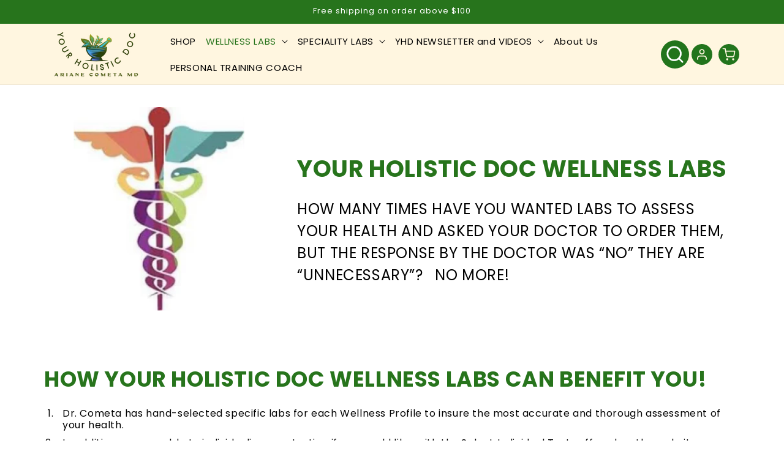

--- FILE ---
content_type: text/html; charset=utf-8
request_url: https://yourholisticdoc.com/collections/a-la-carte-individual-labs
body_size: 51275
content:
<!doctype html>
<html class="js" lang="en">
  <head>
    <script type="application/vnd.locksmith+json" data-locksmith>{"version":"v191","locked":false,"initialized":true,"scope":"collection","access_granted":true,"access_denied":false,"requires_customer":false,"manual_lock":false,"remote_lock":false,"has_timeout":false,"remote_rendered":null,"hide_resource":false,"hide_links_to_resource":false,"transparent":true,"locks":{"all":[],"opened":[]},"keys":[],"keys_signature":"844e155b74e20d0dcec157bc134f1fa19a6022153ced2befcd1c255cf3b79727","state":{"template":"collection.wellness-labs","theme":158983618596,"product":null,"collection":"a-la-carte-individual-labs","page":null,"blog":null,"article":null,"app":null},"now":1769184793,"path":"\/collections\/a-la-carte-individual-labs","locale_root_url":"\/","canonical_url":"https:\/\/yourholisticdoc.com\/collections\/a-la-carte-individual-labs","customer_id":null,"customer_id_signature":"844e155b74e20d0dcec157bc134f1fa19a6022153ced2befcd1c255cf3b79727","cart":null}</script><script data-locksmith>!function(){var require=undefined,reqwest=function(){function succeed(e){var t=protocolRe.exec(e.url);return t=t&&t[1]||context.location.protocol,httpsRe.test(t)?twoHundo.test(e.request.status):!!e.request.response}function handleReadyState(e,t,n){return function(){return e._aborted?n(e.request):e._timedOut?n(e.request,"Request is aborted: timeout"):void(e.request&&4==e.request[readyState]&&(e.request.onreadystatechange=noop,succeed(e)?t(e.request):n(e.request)))}}function setHeaders(e,t){var n,s=t.headers||{};s.Accept=s.Accept||defaultHeaders.accept[t.type]||defaultHeaders.accept["*"];var r="undefined"!=typeof FormData&&t.data instanceof FormData;for(n in!t.crossOrigin&&!s[requestedWith]&&(s[requestedWith]=defaultHeaders.requestedWith),!s[contentType]&&!r&&(s[contentType]=t.contentType||defaultHeaders.contentType),s)s.hasOwnProperty(n)&&"setRequestHeader"in e&&e.setRequestHeader(n,s[n])}function setCredentials(e,t){"undefined"!=typeof t.withCredentials&&"undefined"!=typeof e.withCredentials&&(e.withCredentials=!!t.withCredentials)}function generalCallback(e){lastValue=e}function urlappend(e,t){return e+(/[?]/.test(e)?"&":"?")+t}function handleJsonp(e,t,n,s){var r=uniqid++,a=e.jsonpCallback||"callback",o=e.jsonpCallbackName||reqwest.getcallbackPrefix(r),i=new RegExp("((^|[?]|&)"+a+")=([^&]+)"),l=s.match(i),c=doc.createElement("script"),u=0,d=-1!==navigator.userAgent.indexOf("MSIE 10.0");return l?"?"===l[3]?s=s.replace(i,"$1="+o):o=l[3]:s=urlappend(s,a+"="+o),context[o]=generalCallback,c.type="text/javascript",c.src=s,c.async=!0,"undefined"!=typeof c.onreadystatechange&&!d&&(c.htmlFor=c.id="_reqwest_"+r),c.onload=c.onreadystatechange=function(){if(c[readyState]&&"complete"!==c[readyState]&&"loaded"!==c[readyState]||u)return!1;c.onload=c.onreadystatechange=null,c.onclick&&c.onclick(),t(lastValue),lastValue=undefined,head.removeChild(c),u=1},head.appendChild(c),{abort:function(){c.onload=c.onreadystatechange=null,n({},"Request is aborted: timeout",{}),lastValue=undefined,head.removeChild(c),u=1}}}function getRequest(e,t){var n,s=this.o,r=(s.method||"GET").toUpperCase(),a="string"==typeof s?s:s.url,o=!1!==s.processData&&s.data&&"string"!=typeof s.data?reqwest.toQueryString(s.data):s.data||null,i=!1;return("jsonp"==s.type||"GET"==r)&&o&&(a=urlappend(a,o),o=null),"jsonp"==s.type?handleJsonp(s,e,t,a):((n=s.xhr&&s.xhr(s)||xhr(s)).open(r,a,!1!==s.async),setHeaders(n,s),setCredentials(n,s),context[xDomainRequest]&&n instanceof context[xDomainRequest]?(n.onload=e,n.onerror=t,n.onprogress=function(){},i=!0):n.onreadystatechange=handleReadyState(this,e,t),s.before&&s.before(n),i?setTimeout(function(){n.send(o)},200):n.send(o),n)}function Reqwest(e,t){this.o=e,this.fn=t,init.apply(this,arguments)}function setType(e){return null===e?undefined:e.match("json")?"json":e.match("javascript")?"js":e.match("text")?"html":e.match("xml")?"xml":void 0}function init(o,fn){function complete(e){for(o.timeout&&clearTimeout(self.timeout),self.timeout=null;0<self._completeHandlers.length;)self._completeHandlers.shift()(e)}function success(resp){var type=o.type||resp&&setType(resp.getResponseHeader("Content-Type"));resp="jsonp"!==type?self.request:resp;var filteredResponse=globalSetupOptions.dataFilter(resp.responseText,type),r=filteredResponse;try{resp.responseText=r}catch(e){}if(r)switch(type){case"json":try{resp=context.JSON?context.JSON.parse(r):eval("("+r+")")}catch(err){return error(resp,"Could not parse JSON in response",err)}break;case"js":resp=eval(r);break;case"html":resp=r;break;case"xml":resp=resp.responseXML&&resp.responseXML.parseError&&resp.responseXML.parseError.errorCode&&resp.responseXML.parseError.reason?null:resp.responseXML}for(self._responseArgs.resp=resp,self._fulfilled=!0,fn(resp),self._successHandler(resp);0<self._fulfillmentHandlers.length;)resp=self._fulfillmentHandlers.shift()(resp);complete(resp)}function timedOut(){self._timedOut=!0,self.request.abort()}function error(e,t,n){for(e=self.request,self._responseArgs.resp=e,self._responseArgs.msg=t,self._responseArgs.t=n,self._erred=!0;0<self._errorHandlers.length;)self._errorHandlers.shift()(e,t,n);complete(e)}this.url="string"==typeof o?o:o.url,this.timeout=null,this._fulfilled=!1,this._successHandler=function(){},this._fulfillmentHandlers=[],this._errorHandlers=[],this._completeHandlers=[],this._erred=!1,this._responseArgs={};var self=this;fn=fn||function(){},o.timeout&&(this.timeout=setTimeout(function(){timedOut()},o.timeout)),o.success&&(this._successHandler=function(){o.success.apply(o,arguments)}),o.error&&this._errorHandlers.push(function(){o.error.apply(o,arguments)}),o.complete&&this._completeHandlers.push(function(){o.complete.apply(o,arguments)}),this.request=getRequest.call(this,success,error)}function reqwest(e,t){return new Reqwest(e,t)}function normalize(e){return e?e.replace(/\r?\n/g,"\r\n"):""}function serial(e,t){var n,s,r,a,o=e.name,i=e.tagName.toLowerCase(),l=function(e){e&&!e.disabled&&t(o,normalize(e.attributes.value&&e.attributes.value.specified?e.value:e.text))};if(!e.disabled&&o)switch(i){case"input":/reset|button|image|file/i.test(e.type)||(n=/checkbox/i.test(e.type),s=/radio/i.test(e.type),r=e.value,(!n&&!s||e.checked)&&t(o,normalize(n&&""===r?"on":r)));break;case"textarea":t(o,normalize(e.value));break;case"select":if("select-one"===e.type.toLowerCase())l(0<=e.selectedIndex?e.options[e.selectedIndex]:null);else for(a=0;e.length&&a<e.length;a++)e.options[a].selected&&l(e.options[a])}}function eachFormElement(){var e,t,a=this,n=function(e,t){var n,s,r;for(n=0;n<t.length;n++)for(r=e[byTag](t[n]),s=0;s<r.length;s++)serial(r[s],a)};for(t=0;t<arguments.length;t++)e=arguments[t],/input|select|textarea/i.test(e.tagName)&&serial(e,a),n(e,["input","select","textarea"])}function serializeQueryString(){return reqwest.toQueryString(reqwest.serializeArray.apply(null,arguments))}function serializeHash(){var n={};return eachFormElement.apply(function(e,t){e in n?(n[e]&&!isArray(n[e])&&(n[e]=[n[e]]),n[e].push(t)):n[e]=t},arguments),n}function buildParams(e,t,n,s){var r,a,o,i=/\[\]$/;if(isArray(t))for(a=0;t&&a<t.length;a++)o=t[a],n||i.test(e)?s(e,o):buildParams(e+"["+("object"==typeof o?a:"")+"]",o,n,s);else if(t&&"[object Object]"===t.toString())for(r in t)buildParams(e+"["+r+"]",t[r],n,s);else s(e,t)}var context=this,XHR2;if("window"in context)var doc=document,byTag="getElementsByTagName",head=doc[byTag]("head")[0];else try{XHR2=require("xhr2")}catch(ex){throw new Error("Peer dependency `xhr2` required! Please npm install xhr2")}var httpsRe=/^http/,protocolRe=/(^\w+):\/\//,twoHundo=/^(20\d|1223)$/,readyState="readyState",contentType="Content-Type",requestedWith="X-Requested-With",uniqid=0,callbackPrefix="reqwest_"+ +new Date,lastValue,xmlHttpRequest="XMLHttpRequest",xDomainRequest="XDomainRequest",noop=function(){},isArray="function"==typeof Array.isArray?Array.isArray:function(e){return e instanceof Array},defaultHeaders={contentType:"application/x-www-form-urlencoded",requestedWith:xmlHttpRequest,accept:{"*":"text/javascript, text/html, application/xml, text/xml, */*",xml:"application/xml, text/xml",html:"text/html",text:"text/plain",json:"application/json, text/javascript",js:"application/javascript, text/javascript"}},xhr=function(e){if(!0!==e.crossOrigin)return context[xmlHttpRequest]?new XMLHttpRequest:XHR2?new XHR2:new ActiveXObject("Microsoft.XMLHTTP");var t=context[xmlHttpRequest]?new XMLHttpRequest:null;if(t&&"withCredentials"in t)return t;if(context[xDomainRequest])return new XDomainRequest;throw new Error("Browser does not support cross-origin requests")},globalSetupOptions={dataFilter:function(e){return e}};return Reqwest.prototype={abort:function(){this._aborted=!0,this.request.abort()},retry:function(){init.call(this,this.o,this.fn)},then:function(e,t){return e=e||function(){},t=t||function(){},this._fulfilled?this._responseArgs.resp=e(this._responseArgs.resp):this._erred?t(this._responseArgs.resp,this._responseArgs.msg,this._responseArgs.t):(this._fulfillmentHandlers.push(e),this._errorHandlers.push(t)),this},always:function(e){return this._fulfilled||this._erred?e(this._responseArgs.resp):this._completeHandlers.push(e),this},fail:function(e){return this._erred?e(this._responseArgs.resp,this._responseArgs.msg,this._responseArgs.t):this._errorHandlers.push(e),this},"catch":function(e){return this.fail(e)}},reqwest.serializeArray=function(){var n=[];return eachFormElement.apply(function(e,t){n.push({name:e,value:t})},arguments),n},reqwest.serialize=function(){if(0===arguments.length)return"";var e,t=Array.prototype.slice.call(arguments,0);return(e=t.pop())&&e.nodeType&&t.push(e)&&(e=null),e&&(e=e.type),("map"==e?serializeHash:"array"==e?reqwest.serializeArray:serializeQueryString).apply(null,t)},reqwest.toQueryString=function(e,t){var n,s,r=t||!1,a=[],o=encodeURIComponent,i=function(e,t){t="function"==typeof t?t():null==t?"":t,a[a.length]=o(e)+"="+o(t)};if(isArray(e))for(s=0;e&&s<e.length;s++)i(e[s].name,e[s].value);else for(n in e)e.hasOwnProperty(n)&&buildParams(n,e[n],r,i);return a.join("&").replace(/%20/g,"+")},reqwest.getcallbackPrefix=function(){return callbackPrefix},reqwest.compat=function(e,t){return e&&(e.type&&(e.method=e.type)&&delete e.type,e.dataType&&(e.type=e.dataType),e.jsonpCallback&&(e.jsonpCallbackName=e.jsonpCallback)&&delete e.jsonpCallback,e.jsonp&&(e.jsonpCallback=e.jsonp)),new Reqwest(e,t)},reqwest.ajaxSetup=function(e){for(var t in e=e||{})globalSetupOptions[t]=e[t]},reqwest}();
/*!
  * Reqwest! A general purpose XHR connection manager
  * license MIT (c) Dustin Diaz 2015
  * https://github.com/ded/reqwest
  */!function(){var o=window.Locksmith={},e=document.querySelector('script[type="application/vnd.locksmith+json"]'),n=e&&e.innerHTML;if(o.state={},o.util={},o.loading=!1,n)try{o.state=JSON.parse(n)}catch(u){}if(document.addEventListener&&document.querySelector){var s,r,a,t=[76,79,67,75,83,77,73,84,72,49,49],i=function(){r=t.slice(0)},l="style",c=function(e){e&&27!==e.keyCode&&"click"!==e.type||(document.removeEventListener("keydown",c),document.removeEventListener("click",c),s&&document.body.removeChild(s),s=null)};i(),document.addEventListener("keyup",function(e){if(e.keyCode===r[0]){if(clearTimeout(a),r.shift(),0<r.length)return void(a=setTimeout(i,1e3));i(),c(),(s=document.createElement("div"))[l].width="50%",s[l].maxWidth="1000px",s[l].height="85%",s[l].border="1px rgba(0, 0, 0, 0.2) solid",s[l].background="rgba(255, 255, 255, 0.99)",s[l].borderRadius="4px",s[l].position="fixed",s[l].top="50%",s[l].left="50%",s[l].transform="translateY(-50%) translateX(-50%)",s[l].boxShadow="0 2px 5px rgba(0, 0, 0, 0.3), 0 0 100vh 100vw rgba(0, 0, 0, 0.5)",s[l].zIndex="2147483645";var t=document.createElement("textarea");t.value=JSON.stringify(JSON.parse(n),null,2),t[l].border="none",t[l].display="block",t[l].boxSizing="border-box",t[l].width="100%",t[l].height="100%",t[l].background="transparent",t[l].padding="22px",t[l].fontFamily="monospace",t[l].fontSize="14px",t[l].color="#333",t[l].resize="none",t[l].outline="none",t.readOnly=!0,s.appendChild(t),document.body.appendChild(s),t.addEventListener("click",function(e){e.stopImmediatePropagation()}),t.select(),document.addEventListener("keydown",c),document.addEventListener("click",c)}})}o.isEmbedded=-1!==window.location.search.indexOf("_ab=0&_fd=0&_sc=1"),o.path=o.state.path||window.location.pathname,o.basePath=o.state.locale_root_url.concat("/apps/locksmith").replace(/^\/\//,"/"),o.reloading=!1,o.util.console=window.console||{log:function(){},error:function(){}},o.util.makeUrl=function(e,t){var n,s=o.basePath+e,r=[],a=o.cache();for(n in a)r.push(n+"="+encodeURIComponent(a[n]));for(n in t)r.push(n+"="+encodeURIComponent(t[n]));return o.state.customer_id&&(r.push("customer_id="+encodeURIComponent(o.state.customer_id)),r.push("customer_id_signature="+encodeURIComponent(o.state.customer_id_signature))),s+=(-1===s.indexOf("?")?"?":"&")+r.join("&")},o._initializeCallbacks=[],o.on=function(e,t){if("initialize"!==e)throw'Locksmith.on() currently only supports the "initialize" event';o._initializeCallbacks.push(t)},o.initializeSession=function(e){if(!o.isEmbedded){var t=!1,n=!0,s=!0;(e=e||{}).silent&&(s=n=!(t=!0)),o.ping({silent:t,spinner:n,reload:s,callback:function(){o._initializeCallbacks.forEach(function(e){e()})}})}},o.cache=function(e){var t={};try{var n=function r(e){return(document.cookie.match("(^|; )"+e+"=([^;]*)")||0)[2]};t=JSON.parse(decodeURIComponent(n("locksmith-params")||"{}"))}catch(u){}if(e){for(var s in e)t[s]=e[s];document.cookie="locksmith-params=; expires=Thu, 01 Jan 1970 00:00:00 GMT; path=/",document.cookie="locksmith-params="+encodeURIComponent(JSON.stringify(t))+"; path=/"}return t},o.cache.cart=o.state.cart,o.cache.cartLastSaved=null,o.params=o.cache(),o.util.reload=function(){o.reloading=!0;try{window.location.href=window.location.href.replace(/#.*/,"")}catch(u){o.util.console.error("Preferred reload method failed",u),window.location.reload()}},o.cache.saveCart=function(e){if(!o.cache.cart||o.cache.cart===o.cache.cartLastSaved)return e?e():null;var t=o.cache.cartLastSaved;o.cache.cartLastSaved=o.cache.cart,reqwest({url:"/cart/update.json",method:"post",type:"json",data:{attributes:{locksmith:o.cache.cart}},complete:e,error:function(e){if(o.cache.cartLastSaved=t,!o.reloading)throw e}})},o.util.spinnerHTML='<style>body{background:#FFF}@keyframes spin{from{transform:rotate(0deg)}to{transform:rotate(360deg)}}#loading{display:flex;width:100%;height:50vh;color:#777;align-items:center;justify-content:center}#loading .spinner{display:block;animation:spin 600ms linear infinite;position:relative;width:50px;height:50px}#loading .spinner-ring{stroke:currentColor;stroke-dasharray:100%;stroke-width:2px;stroke-linecap:round;fill:none}</style><div id="loading"><div class="spinner"><svg width="100%" height="100%"><svg preserveAspectRatio="xMinYMin"><circle class="spinner-ring" cx="50%" cy="50%" r="45%"></circle></svg></svg></div></div>',o.util.clobberBody=function(e){document.body.innerHTML=e},o.util.clobberDocument=function(e){e.responseText&&(e=e.responseText),document.documentElement&&document.removeChild(document.documentElement);var t=document.open("text/html","replace");t.writeln(e),t.close(),setTimeout(function(){var e=t.querySelector("[autofocus]");e&&e.focus()},100)},o.util.serializeForm=function(e){if(e&&"FORM"===e.nodeName){var t,n,s={};for(t=e.elements.length-1;0<=t;t-=1)if(""!==e.elements[t].name)switch(e.elements[t].nodeName){case"INPUT":switch(e.elements[t].type){default:case"text":case"hidden":case"password":case"button":case"reset":case"submit":s[e.elements[t].name]=e.elements[t].value;break;case"checkbox":case"radio":e.elements[t].checked&&(s[e.elements[t].name]=e.elements[t].value);break;case"file":}break;case"TEXTAREA":s[e.elements[t].name]=e.elements[t].value;break;case"SELECT":switch(e.elements[t].type){case"select-one":s[e.elements[t].name]=e.elements[t].value;break;case"select-multiple":for(n=e.elements[t].options.length-1;0<=n;n-=1)e.elements[t].options[n].selected&&(s[e.elements[t].name]=e.elements[t].options[n].value)}break;case"BUTTON":switch(e.elements[t].type){case"reset":case"submit":case"button":s[e.elements[t].name]=e.elements[t].value}}return s}},o.util.on=function(e,a,o,t){t=t||document;var i="locksmith-"+e+a,n=function(e){var t=e.target,n=e.target.parentElement,s=t.className.baseVal||t.className||"",r=n.className.baseVal||n.className||"";("string"==typeof s&&-1!==s.split(/\s+/).indexOf(a)||"string"==typeof r&&-1!==r.split(/\s+/).indexOf(a))&&!e[i]&&(e[i]=!0,o(e))};t.attachEvent?t.attachEvent(e,n):t.addEventListener(e,n,!1)},o.util.enableActions=function(e){o.util.on("click","locksmith-action",function(e){e.preventDefault();var t=e.target;t.dataset.confirmWith&&!confirm(t.dataset.confirmWith)||(t.disabled=!0,t.innerText=t.dataset.disableWith,o.post("/action",t.dataset.locksmithParams,{spinner:!1,type:"text",success:function(e){(e=JSON.parse(e.responseText)).message&&alert(e.message),o.util.reload()}}))},e)},o.util.inject=function(e,t){var n=["data","locksmith","append"];if(-1!==t.indexOf(n.join("-"))){var s=document.createElement("div");s.innerHTML=t,e.appendChild(s)}else e.innerHTML=t;var r,a,o=e.querySelectorAll("script");for(a=0;a<o.length;++a){r=o[a];var i=document.createElement("script");if(r.type&&(i.type=r.type),r.src)i.src=r.src;else{var l=document.createTextNode(r.innerHTML);i.appendChild(l)}e.appendChild(i)}var c=e.querySelector("[autofocus]");c&&c.focus()},o.post=function(e,t,n){!1!==(n=n||{}).spinner&&o.util.clobberBody(o.util.spinnerHTML);var s={};n.container===document?(s.layout=1,n.success=function(e){document.getElementById(n.container);o.util.clobberDocument(e)}):n.container&&(s.layout=0,n.success=function(e){var t=document.getElementById(n.container);o.util.inject(t,e),t.id===t.firstChild.id&&t.parentElement.replaceChild(t.firstChild,t)}),n.form_type&&(t.form_type=n.form_type),n.include_layout_classes!==undefined&&(t.include_layout_classes=n.include_layout_classes),n.lock_id!==undefined&&(t.lock_id=n.lock_id),o.loading=!0;var r=o.util.makeUrl(e,s);reqwest({url:r,method:"post",type:n.type||"html",data:t,complete:function(){o.loading=!1},error:function(e){if(!o.reloading)if("dashboard.weglot.com"!==window.location.host){if(!n.silent)throw alert("Something went wrong! Please refresh and try again."),e;console.error(e)}else console.error(e)},success:n.success||o.util.clobberDocument})},o.postResource=function(e,t){e.path=o.path,e.search=window.location.search,e.state=o.state,e.passcode&&(e.passcode=e.passcode.trim()),e.email&&(e.email=e.email.trim()),e.state.cart=o.cache.cart,e.locksmith_json=o.jsonTag,e.locksmith_json_signature=o.jsonTagSignature,o.post("/resource",e,t)},o.ping=function(e){if(!o.isEmbedded){e=e||{};var t=function(){e.reload?o.util.reload():"function"==typeof e.callback&&e.callback()};o.post("/ping",{path:o.path,search:window.location.search,state:o.state},{spinner:!!e.spinner,silent:"undefined"==typeof e.silent||e.silent,type:"text",success:function(e){(e=JSON.parse(e.responseText)).messages&&0<e.messages.length&&o.showMessages(e.messages),e.cart&&o.cache.cart!==e.cart?(o.cache.cart=e.cart,o.cache.saveCart(function(){t(),e.cart&&e.cart.match(/^.+:/)&&o.util.reload()})):t()}})}},o.timeoutMonitor=function(){var e=o.cache.cart;o.ping({callback:function(){e!==o.cache.cart||setTimeout(function(){o.timeoutMonitor()},6e4)}})},o.showMessages=function(e){var t=document.createElement("div");t.style.position="fixed",t.style.left=0,t.style.right=0,t.style.bottom="-50px",t.style.opacity=0,t.style.background="#191919",t.style.color="#ddd",t.style.transition="bottom 0.2s, opacity 0.2s",t.style.zIndex=999999,t.innerHTML="        <style>          .locksmith-ab .locksmith-b { display: none; }          .locksmith-ab.toggled .locksmith-b { display: flex; }          .locksmith-ab.toggled .locksmith-a { display: none; }          .locksmith-flex { display: flex; flex-wrap: wrap; justify-content: space-between; align-items: center; padding: 10px 20px; }          .locksmith-message + .locksmith-message { border-top: 1px #555 solid; }          .locksmith-message a { color: inherit; font-weight: bold; }          .locksmith-message a:hover { color: inherit; opacity: 0.8; }          a.locksmith-ab-toggle { font-weight: inherit; text-decoration: underline; }          .locksmith-text { flex-grow: 1; }          .locksmith-cta { flex-grow: 0; text-align: right; }          .locksmith-cta button { transform: scale(0.8); transform-origin: left; }          .locksmith-cta > * { display: block; }          .locksmith-cta > * + * { margin-top: 10px; }          .locksmith-message a.locksmith-close { flex-grow: 0; text-decoration: none; margin-left: 15px; font-size: 30px; font-family: monospace; display: block; padding: 2px 10px; }                    @media screen and (max-width: 600px) {            .locksmith-wide-only { display: none !important; }            .locksmith-flex { padding: 0 15px; }            .locksmith-flex > * { margin-top: 5px; margin-bottom: 5px; }            .locksmith-cta { text-align: left; }          }                    @media screen and (min-width: 601px) {            .locksmith-narrow-only { display: none !important; }          }        </style>      "+e.map(function(e){return'<div class="locksmith-message">'+e+"</div>"}).join(""),document.body.appendChild(t),document.body.style.position="relative",document.body.parentElement.style.paddingBottom=t.offsetHeight+"px",setTimeout(function(){t.style.bottom=0,t.style.opacity=1},50),o.util.on("click","locksmith-ab-toggle",function(e){e.preventDefault();for(var t=e.target.parentElement;-1===t.className.split(" ").indexOf("locksmith-ab");)t=t.parentElement;-1!==t.className.split(" ").indexOf("toggled")?t.className=t.className.replace("toggled",""):t.className=t.className+" toggled"}),o.util.enableActions(t)}}()}();</script>
      <script data-locksmith>Locksmith.cache.cart=null</script>

  <script data-locksmith>Locksmith.jsonTag="\u003cscript type=\"application\/vnd.locksmith+json\" data-locksmith\u003e{\"version\":\"v191\",\"locked\":false,\"initialized\":true,\"scope\":\"collection\",\"access_granted\":true,\"access_denied\":false,\"requires_customer\":false,\"manual_lock\":false,\"remote_lock\":false,\"has_timeout\":false,\"remote_rendered\":null,\"hide_resource\":false,\"hide_links_to_resource\":false,\"transparent\":true,\"locks\":{\"all\":[],\"opened\":[]},\"keys\":[],\"keys_signature\":\"844e155b74e20d0dcec157bc134f1fa19a6022153ced2befcd1c255cf3b79727\",\"state\":{\"template\":\"collection.wellness-labs\",\"theme\":158983618596,\"product\":null,\"collection\":\"a-la-carte-individual-labs\",\"page\":null,\"blog\":null,\"article\":null,\"app\":null},\"now\":1769184793,\"path\":\"\\\/collections\\\/a-la-carte-individual-labs\",\"locale_root_url\":\"\\\/\",\"canonical_url\":\"https:\\\/\\\/yourholisticdoc.com\\\/collections\\\/a-la-carte-individual-labs\",\"customer_id\":null,\"customer_id_signature\":\"844e155b74e20d0dcec157bc134f1fa19a6022153ced2befcd1c255cf3b79727\",\"cart\":null}\u003c\/script\u003e";Locksmith.jsonTagSignature="f09b1e71a97146d95d33b9af1fa4ff7029a69c6fd2394e82e19ac26f848bb46f"</script>
    <meta charset="utf-8">
    <meta http-equiv="X-UA-Compatible" content="IE=edge">
    <meta name="viewport" content="width=device-width,initial-scale=1">
    <meta name="theme-color" content="">
    <link rel="canonical" href="https://yourholisticdoc.com/collections/a-la-carte-individual-labs"><link rel="preconnect" href="https://fonts.shopifycdn.com" crossorigin><title>
      Select Individual Lab Tests
 &ndash; Your Holistic Doc</title>

    
<meta name="description" content="[search] Download Wellness Labs FAQ (PDF File)">


    

<meta property="og:site_name" content="Your Holistic Doc">
<meta property="og:url" content="https://yourholisticdoc.com/collections/a-la-carte-individual-labs"><meta property="og:title" content="Select Individual Lab Tests">
<meta property="og:type" content="website">
<meta property="og:description" content="[search] Download Wellness Labs FAQ (PDF File)">
<meta property="og:image" content="http://yourholisticdoc.com/cdn/shop/files/tRUST_8.jpg?v=1729721908">
<meta property="og:image:secure_url" content="https://yourholisticdoc.com/cdn/shop/files/tRUST_8.jpg?v=1729721908">
<meta property="og:image:width" content="970">
  <meta property="og:image:height" content="868"><meta name="twitter:card" content="summary_large_image"><meta name="twitter:title" content="Select Individual Lab Tests">
<meta name="twitter:description" content="[search] Download Wellness Labs FAQ (PDF File)">


    <script src="//yourholisticdoc.com/cdn/shop/t/23/assets/constants.js?v=132983761750457495441733231225" defer="defer"></script>
    <script src="//yourholisticdoc.com/cdn/shop/t/23/assets/pubsub.js?v=158357773527763999511733231226" defer="defer"></script>
    <script src="//yourholisticdoc.com/cdn/shop/t/23/assets/global.js?v=152862011079830610291733231225" defer="defer"></script>
    <script src="//yourholisticdoc.com/cdn/shop/t/23/assets/details-disclosure.js?v=13653116266235556501733231225" defer="defer"></script>
    <script src="//yourholisticdoc.com/cdn/shop/t/23/assets/details-modal.js?v=25581673532751508451733231225" defer="defer"></script>
    <script src="//yourholisticdoc.com/cdn/shop/t/23/assets/search-form.js?v=133129549252120666541733231226" defer="defer"></script><script>window.performance && window.performance.mark && window.performance.mark('shopify.content_for_header.start');</script><meta id="shopify-digital-wallet" name="shopify-digital-wallet" content="/589627428/digital_wallets/dialog">
<link rel="alternate" type="application/atom+xml" title="Feed" href="/collections/a-la-carte-individual-labs.atom" />
<link rel="next" href="/collections/a-la-carte-individual-labs?page=2">
<link rel="alternate" type="application/json+oembed" href="https://yourholisticdoc.com/collections/a-la-carte-individual-labs.oembed">
<script async="async" src="/checkouts/internal/preloads.js?locale=en-US"></script>
<script id="shopify-features" type="application/json">{"accessToken":"624d8102dcd4c35e3e98314fb426fd1d","betas":["rich-media-storefront-analytics"],"domain":"yourholisticdoc.com","predictiveSearch":true,"shopId":589627428,"locale":"en"}</script>
<script>var Shopify = Shopify || {};
Shopify.shop = "cometa-wellness-center.myshopify.com";
Shopify.locale = "en";
Shopify.currency = {"active":"USD","rate":"1.0"};
Shopify.country = "US";
Shopify.theme = {"name":"Holistic Doc - FS","id":158983618596,"schema_name":"Dawn","schema_version":"15.2.0","theme_store_id":887,"role":"main"};
Shopify.theme.handle = "null";
Shopify.theme.style = {"id":null,"handle":null};
Shopify.cdnHost = "yourholisticdoc.com/cdn";
Shopify.routes = Shopify.routes || {};
Shopify.routes.root = "/";</script>
<script type="module">!function(o){(o.Shopify=o.Shopify||{}).modules=!0}(window);</script>
<script>!function(o){function n(){var o=[];function n(){o.push(Array.prototype.slice.apply(arguments))}return n.q=o,n}var t=o.Shopify=o.Shopify||{};t.loadFeatures=n(),t.autoloadFeatures=n()}(window);</script>
<script id="shop-js-analytics" type="application/json">{"pageType":"collection"}</script>
<script defer="defer" async type="module" src="//yourholisticdoc.com/cdn/shopifycloud/shop-js/modules/v2/client.init-shop-cart-sync_BT-GjEfc.en.esm.js"></script>
<script defer="defer" async type="module" src="//yourholisticdoc.com/cdn/shopifycloud/shop-js/modules/v2/chunk.common_D58fp_Oc.esm.js"></script>
<script defer="defer" async type="module" src="//yourholisticdoc.com/cdn/shopifycloud/shop-js/modules/v2/chunk.modal_xMitdFEc.esm.js"></script>
<script type="module">
  await import("//yourholisticdoc.com/cdn/shopifycloud/shop-js/modules/v2/client.init-shop-cart-sync_BT-GjEfc.en.esm.js");
await import("//yourholisticdoc.com/cdn/shopifycloud/shop-js/modules/v2/chunk.common_D58fp_Oc.esm.js");
await import("//yourholisticdoc.com/cdn/shopifycloud/shop-js/modules/v2/chunk.modal_xMitdFEc.esm.js");

  window.Shopify.SignInWithShop?.initShopCartSync?.({"fedCMEnabled":true,"windoidEnabled":true});

</script>
<script>(function() {
  var isLoaded = false;
  function asyncLoad() {
    if (isLoaded) return;
    isLoaded = true;
    var urls = ["\/\/cdn.shopify.com\/proxy\/2b22825ef3e80590c63a826c75ddc47cd8c6dc5e1eb9818f4e86cf87f7572c03\/bingshoppingtool-t2app-prod.trafficmanager.net\/uet\/tracking_script?shop=cometa-wellness-center.myshopify.com\u0026sp-cache-control=cHVibGljLCBtYXgtYWdlPTkwMA"];
    for (var i = 0; i < urls.length; i++) {
      var s = document.createElement('script');
      s.type = 'text/javascript';
      s.async = true;
      s.src = urls[i];
      var x = document.getElementsByTagName('script')[0];
      x.parentNode.insertBefore(s, x);
    }
  };
  if(window.attachEvent) {
    window.attachEvent('onload', asyncLoad);
  } else {
    window.addEventListener('load', asyncLoad, false);
  }
})();</script>
<script id="__st">var __st={"a":589627428,"offset":-18000,"reqid":"17aceda1-a3df-4b52-b0ca-a6c2ed19ae0e-1769184793","pageurl":"yourholisticdoc.com\/collections\/a-la-carte-individual-labs","u":"b519d37aaec7","p":"collection","rtyp":"collection","rid":31951847460};</script>
<script>window.ShopifyPaypalV4VisibilityTracking = true;</script>
<script id="captcha-bootstrap">!function(){'use strict';const t='contact',e='account',n='new_comment',o=[[t,t],['blogs',n],['comments',n],[t,'customer']],c=[[e,'customer_login'],[e,'guest_login'],[e,'recover_customer_password'],[e,'create_customer']],r=t=>t.map((([t,e])=>`form[action*='/${t}']:not([data-nocaptcha='true']) input[name='form_type'][value='${e}']`)).join(','),a=t=>()=>t?[...document.querySelectorAll(t)].map((t=>t.form)):[];function s(){const t=[...o],e=r(t);return a(e)}const i='password',u='form_key',d=['recaptcha-v3-token','g-recaptcha-response','h-captcha-response',i],f=()=>{try{return window.sessionStorage}catch{return}},m='__shopify_v',_=t=>t.elements[u];function p(t,e,n=!1){try{const o=window.sessionStorage,c=JSON.parse(o.getItem(e)),{data:r}=function(t){const{data:e,action:n}=t;return t[m]||n?{data:e,action:n}:{data:t,action:n}}(c);for(const[e,n]of Object.entries(r))t.elements[e]&&(t.elements[e].value=n);n&&o.removeItem(e)}catch(o){console.error('form repopulation failed',{error:o})}}const l='form_type',E='cptcha';function T(t){t.dataset[E]=!0}const w=window,h=w.document,L='Shopify',v='ce_forms',y='captcha';let A=!1;((t,e)=>{const n=(g='f06e6c50-85a8-45c8-87d0-21a2b65856fe',I='https://cdn.shopify.com/shopifycloud/storefront-forms-hcaptcha/ce_storefront_forms_captcha_hcaptcha.v1.5.2.iife.js',D={infoText:'Protected by hCaptcha',privacyText:'Privacy',termsText:'Terms'},(t,e,n)=>{const o=w[L][v],c=o.bindForm;if(c)return c(t,g,e,D).then(n);var r;o.q.push([[t,g,e,D],n]),r=I,A||(h.body.append(Object.assign(h.createElement('script'),{id:'captcha-provider',async:!0,src:r})),A=!0)});var g,I,D;w[L]=w[L]||{},w[L][v]=w[L][v]||{},w[L][v].q=[],w[L][y]=w[L][y]||{},w[L][y].protect=function(t,e){n(t,void 0,e),T(t)},Object.freeze(w[L][y]),function(t,e,n,w,h,L){const[v,y,A,g]=function(t,e,n){const i=e?o:[],u=t?c:[],d=[...i,...u],f=r(d),m=r(i),_=r(d.filter((([t,e])=>n.includes(e))));return[a(f),a(m),a(_),s()]}(w,h,L),I=t=>{const e=t.target;return e instanceof HTMLFormElement?e:e&&e.form},D=t=>v().includes(t);t.addEventListener('submit',(t=>{const e=I(t);if(!e)return;const n=D(e)&&!e.dataset.hcaptchaBound&&!e.dataset.recaptchaBound,o=_(e),c=g().includes(e)&&(!o||!o.value);(n||c)&&t.preventDefault(),c&&!n&&(function(t){try{if(!f())return;!function(t){const e=f();if(!e)return;const n=_(t);if(!n)return;const o=n.value;o&&e.removeItem(o)}(t);const e=Array.from(Array(32),(()=>Math.random().toString(36)[2])).join('');!function(t,e){_(t)||t.append(Object.assign(document.createElement('input'),{type:'hidden',name:u})),t.elements[u].value=e}(t,e),function(t,e){const n=f();if(!n)return;const o=[...t.querySelectorAll(`input[type='${i}']`)].map((({name:t})=>t)),c=[...d,...o],r={};for(const[a,s]of new FormData(t).entries())c.includes(a)||(r[a]=s);n.setItem(e,JSON.stringify({[m]:1,action:t.action,data:r}))}(t,e)}catch(e){console.error('failed to persist form',e)}}(e),e.submit())}));const S=(t,e)=>{t&&!t.dataset[E]&&(n(t,e.some((e=>e===t))),T(t))};for(const o of['focusin','change'])t.addEventListener(o,(t=>{const e=I(t);D(e)&&S(e,y())}));const B=e.get('form_key'),M=e.get(l),P=B&&M;t.addEventListener('DOMContentLoaded',(()=>{const t=y();if(P)for(const e of t)e.elements[l].value===M&&p(e,B);[...new Set([...A(),...v().filter((t=>'true'===t.dataset.shopifyCaptcha))])].forEach((e=>S(e,t)))}))}(h,new URLSearchParams(w.location.search),n,t,e,['guest_login'])})(!0,!0)}();</script>
<script integrity="sha256-4kQ18oKyAcykRKYeNunJcIwy7WH5gtpwJnB7kiuLZ1E=" data-source-attribution="shopify.loadfeatures" defer="defer" src="//yourholisticdoc.com/cdn/shopifycloud/storefront/assets/storefront/load_feature-a0a9edcb.js" crossorigin="anonymous"></script>
<script data-source-attribution="shopify.dynamic_checkout.dynamic.init">var Shopify=Shopify||{};Shopify.PaymentButton=Shopify.PaymentButton||{isStorefrontPortableWallets:!0,init:function(){window.Shopify.PaymentButton.init=function(){};var t=document.createElement("script");t.src="https://yourholisticdoc.com/cdn/shopifycloud/portable-wallets/latest/portable-wallets.en.js",t.type="module",document.head.appendChild(t)}};
</script>
<script data-source-attribution="shopify.dynamic_checkout.buyer_consent">
  function portableWalletsHideBuyerConsent(e){var t=document.getElementById("shopify-buyer-consent"),n=document.getElementById("shopify-subscription-policy-button");t&&n&&(t.classList.add("hidden"),t.setAttribute("aria-hidden","true"),n.removeEventListener("click",e))}function portableWalletsShowBuyerConsent(e){var t=document.getElementById("shopify-buyer-consent"),n=document.getElementById("shopify-subscription-policy-button");t&&n&&(t.classList.remove("hidden"),t.removeAttribute("aria-hidden"),n.addEventListener("click",e))}window.Shopify?.PaymentButton&&(window.Shopify.PaymentButton.hideBuyerConsent=portableWalletsHideBuyerConsent,window.Shopify.PaymentButton.showBuyerConsent=portableWalletsShowBuyerConsent);
</script>
<script data-source-attribution="shopify.dynamic_checkout.cart.bootstrap">document.addEventListener("DOMContentLoaded",(function(){function t(){return document.querySelector("shopify-accelerated-checkout-cart, shopify-accelerated-checkout")}if(t())Shopify.PaymentButton.init();else{new MutationObserver((function(e,n){t()&&(Shopify.PaymentButton.init(),n.disconnect())})).observe(document.body,{childList:!0,subtree:!0})}}));
</script>
<link id="shopify-accelerated-checkout-styles" rel="stylesheet" media="screen" href="https://yourholisticdoc.com/cdn/shopifycloud/portable-wallets/latest/accelerated-checkout-backwards-compat.css" crossorigin="anonymous">
<style id="shopify-accelerated-checkout-cart">
        #shopify-buyer-consent {
  margin-top: 1em;
  display: inline-block;
  width: 100%;
}

#shopify-buyer-consent.hidden {
  display: none;
}

#shopify-subscription-policy-button {
  background: none;
  border: none;
  padding: 0;
  text-decoration: underline;
  font-size: inherit;
  cursor: pointer;
}

#shopify-subscription-policy-button::before {
  box-shadow: none;
}

      </style>
<script id="sections-script" data-sections="header" defer="defer" src="//yourholisticdoc.com/cdn/shop/t/23/compiled_assets/scripts.js?v=11662"></script>
<script>window.performance && window.performance.mark && window.performance.mark('shopify.content_for_header.end');</script>


    <style data-shopify>
      @font-face {
  font-family: Poppins;
  font-weight: 400;
  font-style: normal;
  font-display: swap;
  src: url("//yourholisticdoc.com/cdn/fonts/poppins/poppins_n4.0ba78fa5af9b0e1a374041b3ceaadf0a43b41362.woff2") format("woff2"),
       url("//yourholisticdoc.com/cdn/fonts/poppins/poppins_n4.214741a72ff2596839fc9760ee7a770386cf16ca.woff") format("woff");
}

      @font-face {
  font-family: Poppins;
  font-weight: 700;
  font-style: normal;
  font-display: swap;
  src: url("//yourholisticdoc.com/cdn/fonts/poppins/poppins_n7.56758dcf284489feb014a026f3727f2f20a54626.woff2") format("woff2"),
       url("//yourholisticdoc.com/cdn/fonts/poppins/poppins_n7.f34f55d9b3d3205d2cd6f64955ff4b36f0cfd8da.woff") format("woff");
}

      @font-face {
  font-family: Poppins;
  font-weight: 400;
  font-style: italic;
  font-display: swap;
  src: url("//yourholisticdoc.com/cdn/fonts/poppins/poppins_i4.846ad1e22474f856bd6b81ba4585a60799a9f5d2.woff2") format("woff2"),
       url("//yourholisticdoc.com/cdn/fonts/poppins/poppins_i4.56b43284e8b52fc64c1fd271f289a39e8477e9ec.woff") format("woff");
}

      @font-face {
  font-family: Poppins;
  font-weight: 700;
  font-style: italic;
  font-display: swap;
  src: url("//yourholisticdoc.com/cdn/fonts/poppins/poppins_i7.42fd71da11e9d101e1e6c7932199f925f9eea42d.woff2") format("woff2"),
       url("//yourholisticdoc.com/cdn/fonts/poppins/poppins_i7.ec8499dbd7616004e21155106d13837fff4cf556.woff") format("woff");
}

      @font-face {
  font-family: Poppins;
  font-weight: 400;
  font-style: normal;
  font-display: swap;
  src: url("//yourholisticdoc.com/cdn/fonts/poppins/poppins_n4.0ba78fa5af9b0e1a374041b3ceaadf0a43b41362.woff2") format("woff2"),
       url("//yourholisticdoc.com/cdn/fonts/poppins/poppins_n4.214741a72ff2596839fc9760ee7a770386cf16ca.woff") format("woff");
}


      
        :root,
        .color-scheme-1 {
          --color-background: 255,255,255;
        
          --gradient-background: #ffffff;
        

        

        --color-foreground: 0,0,0;
        --color-background-contrast: 191,191,191;
        --color-shadow: 39,116,28;
        --color-button: 39,116,28;
        --color-button-text: 255,255,255;
        --color-secondary-button: 255,255,255;
        --color-secondary-button-text: 39,116,28;
        --color-link: 39,116,28;
        --color-badge-foreground: 0,0,0;
        --color-badge-background: 255,255,255;
        --color-badge-border: 0,0,0;
        --payment-terms-background-color: rgb(255 255 255);
      }
      
        
        .color-scheme-2 {
          --color-background: 255,246,224;
        
          --gradient-background: #fff6e0;
        

        

        --color-foreground: 0,0,0;
        --color-background-contrast: 255,209,97;
        --color-shadow: 39,116,28;
        --color-button: 39,116,28;
        --color-button-text: 255,255,255;
        --color-secondary-button: 255,246,224;
        --color-secondary-button-text: 39,116,28;
        --color-link: 39,116,28;
        --color-badge-foreground: 0,0,0;
        --color-badge-background: 255,246,224;
        --color-badge-border: 0,0,0;
        --payment-terms-background-color: rgb(255 246 224);
      }
      
        
        .color-scheme-3 {
          --color-background: 39,116,28;
        
          --gradient-background: #27741c;
        

        

        --color-foreground: 255,255,255;
        --color-background-contrast: 4,13,3;
        --color-shadow: 39,116,28;
        --color-button: 39,116,28;
        --color-button-text: 255,255,255;
        --color-secondary-button: 39,116,28;
        --color-secondary-button-text: 39,116,28;
        --color-link: 39,116,28;
        --color-badge-foreground: 255,255,255;
        --color-badge-background: 39,116,28;
        --color-badge-border: 255,255,255;
        --payment-terms-background-color: rgb(39 116 28);
      }
      
        
        .color-scheme-4 {
          --color-background: 255,255,255;
        
          --gradient-background: #ffffff;
        

        

        --color-foreground: 128,128,128;
        --color-background-contrast: 191,191,191;
        --color-shadow: 39,116,28;
        --color-button: 39,116,28;
        --color-button-text: 255,255,255;
        --color-secondary-button: 255,255,255;
        --color-secondary-button-text: 39,116,28;
        --color-link: 39,116,28;
        --color-badge-foreground: 128,128,128;
        --color-badge-background: 255,255,255;
        --color-badge-border: 128,128,128;
        --payment-terms-background-color: rgb(255 255 255);
      }
      
        
        .color-scheme-5 {
          --color-background: 39,116,28;
        
          --gradient-background: #27741c;
        

        

        --color-foreground: 255,255,255;
        --color-background-contrast: 4,13,3;
        --color-shadow: 39,116,28;
        --color-button: 39,116,28;
        --color-button-text: 255,255,255;
        --color-secondary-button: 39,116,28;
        --color-secondary-button-text: 39,116,28;
        --color-link: 39,116,28;
        --color-badge-foreground: 255,255,255;
        --color-badge-background: 39,116,28;
        --color-badge-border: 255,255,255;
        --payment-terms-background-color: rgb(39 116 28);
      }
      

      body, .color-scheme-1, .color-scheme-2, .color-scheme-3, .color-scheme-4, .color-scheme-5 {
        color: rgba(var(--color-foreground), 1);
        background-color: rgb(var(--color-background));
      }

      :root {
        --font-body-family: Poppins, sans-serif;
        --font-body-style: normal;
        --font-body-weight: 400;
        --font-body-weight-bold: 700;

        --font-heading-family: Poppins, sans-serif;
        --font-heading-style: normal;
        --font-heading-weight: 400;

        --font-body-scale: 1.0;
        --font-heading-scale: 1.0;

        --media-padding: px;
        --media-border-opacity: 0.05;
        --media-border-width: 1px;
        --media-radius: 0px;
        --media-shadow-opacity: 0.0;
        --media-shadow-horizontal-offset: 0px;
        --media-shadow-vertical-offset: 4px;
        --media-shadow-blur-radius: 5px;
        --media-shadow-visible: 0;

        --page-width: 120rem;
        --page-width-margin: 0rem;

        --product-card-image-padding: 0.0rem;
        --product-card-corner-radius: 0.0rem;
        --product-card-text-alignment: left;
        --product-card-border-width: 0.1rem;
        --product-card-border-opacity: 0.1;
        --product-card-shadow-opacity: 0.0;
        --product-card-shadow-visible: 0;
        --product-card-shadow-horizontal-offset: 0.0rem;
        --product-card-shadow-vertical-offset: 0.4rem;
        --product-card-shadow-blur-radius: 0.5rem;

        --collection-card-image-padding: 0.0rem;
        --collection-card-corner-radius: 0.0rem;
        --collection-card-text-alignment: left;
        --collection-card-border-width: 0.0rem;
        --collection-card-border-opacity: 0.1;
        --collection-card-shadow-opacity: 0.0;
        --collection-card-shadow-visible: 0;
        --collection-card-shadow-horizontal-offset: 0.0rem;
        --collection-card-shadow-vertical-offset: 0.4rem;
        --collection-card-shadow-blur-radius: 0.5rem;

        --blog-card-image-padding: 0.0rem;
        --blog-card-corner-radius: 0.0rem;
        --blog-card-text-alignment: left;
        --blog-card-border-width: 0.0rem;
        --blog-card-border-opacity: 0.1;
        --blog-card-shadow-opacity: 0.0;
        --blog-card-shadow-visible: 0;
        --blog-card-shadow-horizontal-offset: 0.0rem;
        --blog-card-shadow-vertical-offset: 0.4rem;
        --blog-card-shadow-blur-radius: 0.5rem;

        --badge-corner-radius: 2.0rem;

        --popup-border-width: 1px;
        --popup-border-opacity: 0.1;
        --popup-corner-radius: 0px;
        --popup-shadow-opacity: 0.05;
        --popup-shadow-horizontal-offset: 0px;
        --popup-shadow-vertical-offset: 4px;
        --popup-shadow-blur-radius: 5px;

        --drawer-border-width: 1px;
        --drawer-border-opacity: 0.1;
        --drawer-shadow-opacity: 0.0;
        --drawer-shadow-horizontal-offset: 0px;
        --drawer-shadow-vertical-offset: 4px;
        --drawer-shadow-blur-radius: 5px;

        --spacing-sections-desktop: 0px;
        --spacing-sections-mobile: 0px;

        --grid-desktop-vertical-spacing: 8px;
        --grid-desktop-horizontal-spacing: 8px;
        --grid-mobile-vertical-spacing: 4px;
        --grid-mobile-horizontal-spacing: 4px;

        --text-boxes-border-opacity: 0.1;
        --text-boxes-border-width: 0px;
        --text-boxes-radius: 0px;
        --text-boxes-shadow-opacity: 0.0;
        --text-boxes-shadow-visible: 0;
        --text-boxes-shadow-horizontal-offset: 0px;
        --text-boxes-shadow-vertical-offset: 4px;
        --text-boxes-shadow-blur-radius: 5px;

        --buttons-radius: 40px;
        --buttons-radius-outset: 41px;
        --buttons-border-width: 1px;
        --buttons-border-opacity: 1.0;
        --buttons-shadow-opacity: 0.0;
        --buttons-shadow-visible: 0;
        --buttons-shadow-horizontal-offset: 0px;
        --buttons-shadow-vertical-offset: 4px;
        --buttons-shadow-blur-radius: 5px;
        --buttons-border-offset: 0.3px;

        --inputs-radius: 0px;
        --inputs-border-width: 1px;
        --inputs-border-opacity: 0.55;
        --inputs-shadow-opacity: 0.0;
        --inputs-shadow-horizontal-offset: 0px;
        --inputs-margin-offset: 0px;
        --inputs-shadow-vertical-offset: 4px;
        --inputs-shadow-blur-radius: 5px;
        --inputs-radius-outset: 0px;

        --variant-pills-radius: 40px;
        --variant-pills-border-width: 1px;
        --variant-pills-border-opacity: 0.55;
        --variant-pills-shadow-opacity: 0.0;
        --variant-pills-shadow-horizontal-offset: 0px;
        --variant-pills-shadow-vertical-offset: 4px;
        --variant-pills-shadow-blur-radius: 5px;
      }

      *,
      *::before,
      *::after {
        box-sizing: inherit;
      }

      html {
        box-sizing: border-box;
        font-size: calc(var(--font-body-scale) * 62.5%);
        height: 100%;
      }

      body {
        display: grid;
        grid-template-rows: auto auto 1fr auto;
        grid-template-columns: 100%;
        min-height: 100%;
        margin: 0;
        font-size: 1.5rem;
        letter-spacing: 0.06rem;
        line-height: calc(1 + 0.2 / var(--font-body-scale));
        font-family: var(--font-body-family);
        font-style: var(--font-body-style);
        font-weight: var(--font-body-weight);
      }

      @media screen and (min-width: 750px) {
        body {
          font-size: 1.6rem;
        }
      }
    </style>

    <link href="//yourholisticdoc.com/cdn/shop/t/23/assets/base.css?v=39570607859899236451743530140" rel="stylesheet" type="text/css" media="all" />
    <link rel="stylesheet" href="//yourholisticdoc.com/cdn/shop/t/23/assets/component-cart-items.css?v=123238115697927560811733231225" media="print" onload="this.media='all'"><link href="//yourholisticdoc.com/cdn/shop/t/23/assets/component-cart-drawer.css?v=112801333748515159671734460957" rel="stylesheet" type="text/css" media="all" />
      <link href="//yourholisticdoc.com/cdn/shop/t/23/assets/component-cart.css?v=164708765130180853531733231225" rel="stylesheet" type="text/css" media="all" />
      <link href="//yourholisticdoc.com/cdn/shop/t/23/assets/component-totals.css?v=15906652033866631521733231225" rel="stylesheet" type="text/css" media="all" />
      <link href="//yourholisticdoc.com/cdn/shop/t/23/assets/component-price.css?v=70172745017360139101733231225" rel="stylesheet" type="text/css" media="all" />
      <link href="//yourholisticdoc.com/cdn/shop/t/23/assets/component-discounts.css?v=152760482443307489271733231225" rel="stylesheet" type="text/css" media="all" />

      <link rel="preload" as="font" href="//yourholisticdoc.com/cdn/fonts/poppins/poppins_n4.0ba78fa5af9b0e1a374041b3ceaadf0a43b41362.woff2" type="font/woff2" crossorigin>
      

      <link rel="preload" as="font" href="//yourholisticdoc.com/cdn/fonts/poppins/poppins_n4.0ba78fa5af9b0e1a374041b3ceaadf0a43b41362.woff2" type="font/woff2" crossorigin>
      
<link
        rel="stylesheet"
        href="//yourholisticdoc.com/cdn/shop/t/23/assets/component-predictive-search.css?v=118923337488134913561733231225"
        media="print"
        onload="this.media='all'"
      ><script>
      if (Shopify.designMode) {
        document.documentElement.classList.add('shopify-design-mode');
      }
    </script>
  <!-- BEGIN app block: shopify://apps/bold-subscriptions/blocks/bsub-embed/9ceb49f0-5fe5-4b5e-943d-f8af8985167d -->
<script id="bold-subscriptions-app-embed-script" type="text/javascript" defer>
    
        
            if (window.location.href.includes('pages/manage-subscriptions')) {
                const queryParams = new URLSearchParams(window.location.search);
                if(queryParams.has('deep_link') && queryParams.get('deep_link') === 'upsell' &&
                    queryParams.has('type') && queryParams.get('type') === 'upcoming-order-email'
                ) {
                    window.location.href=`/account/login?${queryParams.toString()}&from_msp=true`;
                }
            } else if (window.location.href.includes('/account/login')) {
                document.addEventListener('DOMContentLoaded', function() {
                    const queryParams = new URLSearchParams(window.location.search);
                    if(queryParams.has('from_msp')) {
                        queryParams.delete('from_msp');

                        let form = document.querySelector("#customer_login");

                        if(form) {
                            let input = document.createElement('input');
                            input.type = 'hidden';
                            input.name = 'return_to';
                            input.value = `https://yourholisticdoc.com/pages/manage-subscriptions?${queryParams.toString()}`;

                            form.appendChild(input);
                        }
                    }
                });
            }
        
    

    window.BOLD = window.BOLD || {};
    window.BOLD.subscriptions = window.BOLD.subscriptions || {};
    window.BOLD.subscriptions.config = window.BOLD.subscriptions.config || {};
    window.BOLD.subscriptions.config.isAppEmbedEnabled = true;
    window.BOLD.subscriptions.classes = window.BOLD.subscriptions.classes || {};
    window.BOLD.subscriptions.patches = window.BOLD.subscriptions.patches || {};
    window.BOLD.subscriptions.patches.maxCheckoutRetries = window.BOLD.subscriptions.patches.maxCheckoutRetries || 200;
    window.BOLD.subscriptions.patches.currentCheckoutRetries = window.BOLD.subscriptions.patches.currentCheckoutRetries || 0;
    window.BOLD.subscriptions.patches.maxCashierPatchAttempts = window.BOLD.subscriptions.patches.maxCashierPatchAttempts || 200;
    window.BOLD.subscriptions.patches.currentCashierPatchAttempts = window.BOLD.subscriptions.patches.currentCashierPatchAttempts || 0;
    window.BOLD.subscriptions.config.platform = 'shopify';
    window.BOLD.subscriptions.config.shopDomain = 'cometa-wellness-center.myshopify.com';
    window.BOLD.subscriptions.config.customDomain = 'yourholisticdoc.com';
    window.BOLD.subscriptions.config.shopIdentifier = '589627428';
    window.BOLD.subscriptions.config.cashierUrl = 'https://cashier.boldcommerce.com';
    window.BOLD.subscriptions.config.boldAPIBase = 'https://api.boldcommerce.com/';
    window.BOLD.subscriptions.config.cashierApplicationUUID = '2e6a2bbc-b12b-4255-abdf-a02af85c0d4e';
    window.BOLD.subscriptions.config.appUrl = 'https://sub.boldapps.net';
    window.BOLD.subscriptions.config.currencyCode = 'USD';
    window.BOLD.subscriptions.config.checkoutType = 'shopify';
    window.BOLD.subscriptions.config.currencyFormat = "$\u0026#123;\u0026#123;amount}}";
    window.BOLD.subscriptions.config.shopCurrencies = [{"id":7029,"currency":"USD","currency_format":"$\u0026#123;\u0026#123;amount}}","created_at":"2024-07-06 23:29:06","updated_at":"2024-07-06 23:29:06"}];
    window.BOLD.subscriptions.config.shopSettings = {"allow_msp_cancellation":true,"allow_msp_prepaid_renewal":true,"customer_can_pause_subscription":true,"customer_can_change_next_order_date":true,"customer_can_change_order_frequency":true,"customer_can_create_an_additional_order":true,"customer_can_use_passwordless_login":false,"customer_passwordless_login_redirect":false,"customer_can_add_products_to_existing_subscriptions":true,"show_currency_code":true,"stored_payment_method_policy":"required","customer_portal_path":"pages\/manage-subscriptions"};
    window.BOLD.subscriptions.config.customerLoginPath = null;
    window.BOLD.subscriptions.config.isPrepaidEnabled = window.BOLD.subscriptions.config.isPrepaidEnabled || true;
    window.BOLD.subscriptions.config.loadSubscriptionGroupFrom = 'default';
    window.BOLD.subscriptions.config.loadSubscriptionGroupFromTypes = "default";
    window.BOLD.subscriptions.config.cashierPluginOnlyMode = window.BOLD.subscriptions.config.cashierPluginOnlyMode || false;
    if (window.BOLD.subscriptions.config.waitForCheckoutLoader === undefined) {
        window.BOLD.subscriptions.config.waitForCheckoutLoader = true;
    }

    window.BOLD.subscriptions.config.addToCartFormSelectors = window.BOLD.subscriptions.config.addToCartFormSelectors || [];
    window.BOLD.subscriptions.config.addToCartButtonSelectors = window.BOLD.subscriptions.config.addToCartButtonSelectors || [];
    window.BOLD.subscriptions.config.widgetInsertBeforeSelectors = window.BOLD.subscriptions.config.widgetInsertBeforeSelectors || [];
    window.BOLD.subscriptions.config.quickAddToCartButtonSelectors = window.BOLD.subscriptions.config.quickAddToCartButtonSelectors || [];
    window.BOLD.subscriptions.config.cartElementSelectors = window.BOLD.subscriptions.config.cartElementSelectors || [];
    window.BOLD.subscriptions.config.cartTotalElementSelectors = window.BOLD.subscriptions.config.cartTotalElementSelectors || [];
    window.BOLD.subscriptions.config.lineItemSelectors = window.BOLD.subscriptions.config.lineItemSelectors || [];
    window.BOLD.subscriptions.config.lineItemNameSelectors = window.BOLD.subscriptions.config.lineItemNameSelectors || [];
    window.BOLD.subscriptions.config.checkoutButtonSelectors = window.BOLD.subscriptions.config.checkoutButtonSelectors || [];

    window.BOLD.subscriptions.config.featureFlags = window.BOLD.subscriptions.config.featureFlagOverrides || ["BE-2298-Support-Variant-Selections-In-Sub-Groups","BE-4245-Prevent-Discount-Swap-For-DD","BE-5047-apply-discount-to-product-adds","BE-4182-report-business-metric"];
    window.BOLD.subscriptions.config.subscriptionProcessingFrequency = '60';
    window.BOLD.subscriptions.config.requireMSPInitialLoadingMessage = true;
    window.BOLD.subscriptions.data = window.BOLD.subscriptions.data || {};

    // Interval text markup template
    window.BOLD.subscriptions.config.lineItemPropertyListSelectors = window.BOLD.subscriptions.config.lineItemPropertyListSelectors || [];
    window.BOLD.subscriptions.config.lineItemPropertyListSelectors.push('dl.definitionList');
    window.BOLD.subscriptions.config.lineItemPropertyListTemplate = window.BOLD.subscriptions.config.lineItemPropertyListTemplate || '<dl class="definitionList"></dl>';
    window.BOLD.subscriptions.config.lineItemPropertyTemplate = window.BOLD.subscriptions.config.lineItemPropertyTemplate || '<dt class="definitionList-key">{{key}}:</dt><dd class="definitionList-value">{{value}}</dd>';

    // Discount text markup template
    window.BOLD.subscriptions.config.discountItemTemplate = window.BOLD.subscriptions.config.discountItemTemplate || '<div class="bold-subscriptions-discount"><div class="bold-subscriptions-discount__details">{{details}}</div><div class="bold-subscriptions-discount__total">{{total}}</div></div>';


    // Constants in XMLHttpRequest are not reliable, so we will create our own
    // reference: https://developer.mozilla.org/en-US/docs/Web/API/XMLHttpRequest/readyState
    window.BOLD.subscriptions.config.XMLHttpRequest = {
        UNSENT:0,            // Client has been created. open() not called yet.
        OPENED: 1,           // open() has been called.
        HEADERS_RECEIVED: 2, // send() has been called, and headers and status are available.
        LOADING: 3,          // Downloading; responseText holds partial data.
        DONE: 4              // The operation is complete.
    };

    window.BOLD.subscriptions.config.assetBaseUrl = 'https://sub.boldapps.net';
    if (window.localStorage && window.localStorage.getItem('boldSubscriptionsAssetBaseUrl')) {
        window.BOLD.subscriptions.config.assetBaseUrl = window.localStorage.getItem('boldSubscriptionsAssetBaseUrl')
    }

    window.BOLD.subscriptions.data.subscriptionGroups = [];
    if (localStorage && localStorage.getItem('boldSubscriptionsSubscriptionGroups')) {
        window.BOLD.subscriptions.data.subscriptionGroups = JSON.parse(localStorage.getItem('boldSubscriptionsSubscriptionGroups'));
    } else {
        window.BOLD.subscriptions.data.subscriptionGroups = [{"id":40543,"billing_rules":[{"id":98382,"subscription_group_id":40543,"interval_name":"Monthly","billing_rule":"FREQ=MONTHLY","custom_billing_rule":""},{"id":98383,"subscription_group_id":40543,"interval_name":"2 months","billing_rule":"FREQ=MONTHLY;INTERVAL=2","custom_billing_rule":""},{"id":98384,"subscription_group_id":40543,"interval_name":"3 months","billing_rule":"FREQ=MONTHLY;INTERVAL=3","custom_billing_rule":""},{"id":98385,"subscription_group_id":40543,"interval_name":"4 months","billing_rule":"FREQ=MONTHLY;INTERVAL=4","custom_billing_rule":""},{"id":98386,"subscription_group_id":40543,"interval_name":"5 months","billing_rule":"FREQ=MONTHLY;INTERVAL=5","custom_billing_rule":""},{"id":98387,"subscription_group_id":40543,"interval_name":"6 months","billing_rule":"FREQ=MONTHLY;INTERVAL=6","custom_billing_rule":""},{"id":98388,"subscription_group_id":40543,"interval_name":"every week","billing_rule":"FREQ=WEEKLY","custom_billing_rule":""},{"id":98389,"subscription_group_id":40543,"interval_name":"2 weeks","billing_rule":"FREQ=WEEKLY;INTERVAL=2","custom_billing_rule":""},{"id":98390,"subscription_group_id":40543,"interval_name":"3 weeks","billing_rule":"FREQ=WEEKLY;INTERVAL=3","custom_billing_rule":""},{"id":98391,"subscription_group_id":40543,"interval_name":"4 weeks","billing_rule":"FREQ=WEEKLY;INTERVAL=4","custom_billing_rule":""},{"id":98392,"subscription_group_id":40543,"interval_name":"5 weeks","billing_rule":"FREQ=WEEKLY;INTERVAL=5","custom_billing_rule":""},{"id":98393,"subscription_group_id":40543,"interval_name":"6 weeks","billing_rule":"FREQ=WEEKLY;INTERVAL=6","custom_billing_rule":""}],"is_subscription_only":false,"allow_prepaid":false,"allow_dynamic_discount":false,"is_prepaid_only":false,"should_continue_prepaid":true,"continue_prepaid_type":"as_prepaid","prepaid_durations":[{"id":40056,"subscription_group_id":40543,"total_duration":1,"discount_type":"percentage","discount_value":0}],"dynamic_discounts":[{"id":410,"subscription_group_id":40543,"order_number":1,"discount_type":"percentage","discount_value":0}],"selection_options":[{"platform_entity_id":null},{"platform_entity_id":null},{"platform_entity_id":null},{"platform_entity_id":null},{"platform_entity_id":null},{"platform_entity_id":null},{"platform_entity_id":null},{"platform_entity_id":null},{"platform_entity_id":null},{"platform_entity_id":null},{"platform_entity_id":null},{"platform_entity_id":null},{"platform_entity_id":null},{"platform_entity_id":null},{"platform_entity_id":null},{"platform_entity_id":null},{"platform_entity_id":null},{"platform_entity_id":null},{"platform_entity_id":null},{"platform_entity_id":null},{"platform_entity_id":null},{"platform_entity_id":null},{"platform_entity_id":null},{"platform_entity_id":null},{"platform_entity_id":null},{"platform_entity_id":null},{"platform_entity_id":null},{"platform_entity_id":null},{"platform_entity_id":null},{"platform_entity_id":null},{"platform_entity_id":null},{"platform_entity_id":null},{"platform_entity_id":null},{"platform_entity_id":null},{"platform_entity_id":null},{"platform_entity_id":null},{"platform_entity_id":null},{"platform_entity_id":null},{"platform_entity_id":null},{"platform_entity_id":null},{"platform_entity_id":null},{"platform_entity_id":null},{"platform_entity_id":null},{"platform_entity_id":null},{"platform_entity_id":null},{"platform_entity_id":null},{"platform_entity_id":null},{"platform_entity_id":null},{"platform_entity_id":null},{"platform_entity_id":null},{"platform_entity_id":null},{"platform_entity_id":null},{"platform_entity_id":null},{"platform_entity_id":null},{"platform_entity_id":null},{"platform_entity_id":null},{"platform_entity_id":null},{"platform_entity_id":null},{"platform_entity_id":null},{"platform_entity_id":null},{"platform_entity_id":null},{"platform_entity_id":null},{"platform_entity_id":null},{"platform_entity_id":null},{"platform_entity_id":null},{"platform_entity_id":null},{"platform_entity_id":null},{"platform_entity_id":null},{"platform_entity_id":null},{"platform_entity_id":null},{"platform_entity_id":null},{"platform_entity_id":null},{"platform_entity_id":null},{"platform_entity_id":null},{"platform_entity_id":null},{"platform_entity_id":null},{"platform_entity_id":null},{"platform_entity_id":null},{"platform_entity_id":null},{"platform_entity_id":null},{"platform_entity_id":null},{"platform_entity_id":null},{"platform_entity_id":null},{"platform_entity_id":null},{"platform_entity_id":null},{"platform_entity_id":null},{"platform_entity_id":null},{"platform_entity_id":null},{"platform_entity_id":null},{"platform_entity_id":null},{"platform_entity_id":null},{"platform_entity_id":null},{"platform_entity_id":null},{"platform_entity_id":null},{"platform_entity_id":null},{"platform_entity_id":null},{"platform_entity_id":null},{"platform_entity_id":null},{"platform_entity_id":null},{"platform_entity_id":null},{"platform_entity_id":null},{"platform_entity_id":null},{"platform_entity_id":null},{"platform_entity_id":null},{"platform_entity_id":null},{"platform_entity_id":null},{"platform_entity_id":null},{"platform_entity_id":null},{"platform_entity_id":null},{"platform_entity_id":null},{"platform_entity_id":null},{"platform_entity_id":null},{"platform_entity_id":null},{"platform_entity_id":null},{"platform_entity_id":null},{"platform_entity_id":null},{"platform_entity_id":null},{"platform_entity_id":null},{"platform_entity_id":null},{"platform_entity_id":null},{"platform_entity_id":null},{"platform_entity_id":null},{"platform_entity_id":null},{"platform_entity_id":null},{"platform_entity_id":null},{"platform_entity_id":null},{"platform_entity_id":null},{"platform_entity_id":null},{"platform_entity_id":null},{"platform_entity_id":null},{"platform_entity_id":null},{"platform_entity_id":null},{"platform_entity_id":null},{"platform_entity_id":null},{"platform_entity_id":null},{"platform_entity_id":null},{"platform_entity_id":null},{"platform_entity_id":null},{"platform_entity_id":null},{"platform_entity_id":null},{"platform_entity_id":null},{"platform_entity_id":null},{"platform_entity_id":null},{"platform_entity_id":null},{"platform_entity_id":null},{"platform_entity_id":null},{"platform_entity_id":null},{"platform_entity_id":null},{"platform_entity_id":null},{"platform_entity_id":null},{"platform_entity_id":null},{"platform_entity_id":null},{"platform_entity_id":null},{"platform_entity_id":null},{"platform_entity_id":null},{"platform_entity_id":null},{"platform_entity_id":null},{"platform_entity_id":null},{"platform_entity_id":null},{"platform_entity_id":null},{"platform_entity_id":null},{"platform_entity_id":null},{"platform_entity_id":null},{"platform_entity_id":null},{"platform_entity_id":null},{"platform_entity_id":null},{"platform_entity_id":null},{"platform_entity_id":null},{"platform_entity_id":null},{"platform_entity_id":null},{"platform_entity_id":null},{"platform_entity_id":null},{"platform_entity_id":null},{"platform_entity_id":null},{"platform_entity_id":null},{"platform_entity_id":null},{"platform_entity_id":null},{"platform_entity_id":null},{"platform_entity_id":null},{"platform_entity_id":null},{"platform_entity_id":null},{"platform_entity_id":null},{"platform_entity_id":null},{"platform_entity_id":null},{"platform_entity_id":null},{"platform_entity_id":null},{"platform_entity_id":null},{"platform_entity_id":null},{"platform_entity_id":null},{"platform_entity_id":null},{"platform_entity_id":null},{"platform_entity_id":null},{"platform_entity_id":null},{"platform_entity_id":null},{"platform_entity_id":null},{"platform_entity_id":null},{"platform_entity_id":null},{"platform_entity_id":null},{"platform_entity_id":null},{"platform_entity_id":null},{"platform_entity_id":null},{"platform_entity_id":null},{"platform_entity_id":null},{"platform_entity_id":null},{"platform_entity_id":null},{"platform_entity_id":null},{"platform_entity_id":null},{"platform_entity_id":null},{"platform_entity_id":null},{"platform_entity_id":null},{"platform_entity_id":null},{"platform_entity_id":null},{"platform_entity_id":null},{"platform_entity_id":null},{"platform_entity_id":null},{"platform_entity_id":null},{"platform_entity_id":null},{"platform_entity_id":null},{"platform_entity_id":null},{"platform_entity_id":null},{"platform_entity_id":null},{"platform_entity_id":null},{"platform_entity_id":null},{"platform_entity_id":null},{"platform_entity_id":null},{"platform_entity_id":null},{"platform_entity_id":null},{"platform_entity_id":null},{"platform_entity_id":null},{"platform_entity_id":null},{"platform_entity_id":null},{"platform_entity_id":null},{"platform_entity_id":null},{"platform_entity_id":null},{"platform_entity_id":null},{"platform_entity_id":null},{"platform_entity_id":null},{"platform_entity_id":null},{"platform_entity_id":null},{"platform_entity_id":null},{"platform_entity_id":null},{"platform_entity_id":null},{"platform_entity_id":null},{"platform_entity_id":null},{"platform_entity_id":null},{"platform_entity_id":null},{"platform_entity_id":null},{"platform_entity_id":null},{"platform_entity_id":null},{"platform_entity_id":null},{"platform_entity_id":null},{"platform_entity_id":null},{"platform_entity_id":null},{"platform_entity_id":null},{"platform_entity_id":null},{"platform_entity_id":null}],"discount_type":"percentage","percent_discount":5,"fixed_discount":0,"can_add_to_cart":true}];
    }

    window.BOLD.subscriptions.isFeatureFlagEnabled = function (featureFlag) {
        for (var i = 0; i < window.BOLD.subscriptions.config.featureFlags.length; i++) {
            if (window.BOLD.subscriptions.config.featureFlags[i] === featureFlag){
                return true;
            }
        }
        return false;
    }

    window.BOLD.subscriptions.logger = {
        tag: "bold_subscriptions",
        // the bold subscriptions log level
        // 0 - errors (default)
        // 1 - warnings + errors
        // 2 - info + warnings + errors
        // use window.localStorage.setItem('boldSubscriptionsLogLevel', x) to set the log level
        levels: {
            ERROR: 0,
            WARN: 1,
            INFO: 2,
        },
        level: parseInt((window.localStorage && window.localStorage.getItem('boldSubscriptionsLogLevel')) || "0", 10),
        _log: function(callArgs, level) {
            if (!window.console) {
                return null;
            }

            if (window.BOLD.subscriptions.logger.level < level) {
                return;
            }

            var params = Array.prototype.slice.call(callArgs);
            params.unshift(window.BOLD.subscriptions.logger.tag);

            switch (level) {
                case window.BOLD.subscriptions.logger.levels.INFO:
                    console.info.apply(null, params);
                    return;
                case window.BOLD.subscriptions.logger.levels.WARN:
                    console.warn.apply(null, params);
                    return;
                case window.BOLD.subscriptions.logger.levels.ERROR:
                    console.error.apply(null, params);
                    return;
                default:
                    console.log.apply(null, params);
                    return;
            }
        },
        info: function() {
            window.BOLD.subscriptions.logger._log(arguments, window.BOLD.subscriptions.logger.levels.INFO);
        },
        warn: function() {
            window.BOLD.subscriptions.logger._log(arguments, window.BOLD.subscriptions.logger.levels.WARN);
        },
        error: function() {
            window.BOLD.subscriptions.logger._log(arguments, window.BOLD.subscriptions.logger.levels.ERROR);
        }
    }

    window.BOLD.subscriptions.shouldLoadSubscriptionGroupFromAPI = function() {
        return window.BOLD.subscriptions.config.loadSubscriptionGroupFrom === window.BOLD.subscriptions.config.loadSubscriptionGroupFromTypes['BSUB_API'];
    }

    window.BOLD.subscriptions.getSubscriptionGroupFromProductId = function (productId) {
        var data = window.BOLD.subscriptions.data;
        var foundGroup = null;
        for (var i = 0; i < data.subscriptionGroups.length; i += 1) {
            var subscriptionGroup = data.subscriptionGroups[i];
            for (var j = 0; j < subscriptionGroup.selection_options.length; j += 1) {
                var selectionOption = subscriptionGroup.selection_options[j];
                if (selectionOption.platform_entity_id === productId.toString()) {
                    foundGroup = subscriptionGroup;
                    break;
                }
            }
            if (foundGroup) {
                break;
            }
        }
        return foundGroup;
    };

    window.BOLD.subscriptions.getSubscriptionGroupById = function(subGroupId) {
        var subscriptionGroups = window.BOLD.subscriptions.data.subscriptionGroups;

        for (var i = 0; i < subscriptionGroups.length; i += 1) {
            var subGroup = subscriptionGroups[i];
            if (subGroup.id === subGroupId) {
                return subGroup;
            }
        }

        return null;
    };

    window.BOLD.subscriptions.addSubscriptionGroup = function (subscriptionGroup) {
        if(!window.BOLD.subscriptions.getSubscriptionGroupById(subscriptionGroup.id))
        {
            window.BOLD.subscriptions.data.subscriptionGroups.push(subscriptionGroup);
        }
    }

    window.BOLD.subscriptions.getSubscriptionGroupPrepaidDurationById = function(subscriptionGroupId, prepaidDurationId) {
        var subscriptionGroup = window.BOLD.subscriptions.getSubscriptionGroupById(subscriptionGroupId);

        if (
            !subscriptionGroup
            || !subscriptionGroup.prepaid_durations
            || !subscriptionGroup.prepaid_durations.length
        ) {
            return null;
        }

        for (var i = 0; i < subscriptionGroup.prepaid_durations.length; i++) {
            var prepaidDuration = subscriptionGroup.prepaid_durations[i];
            if (prepaidDuration.id === prepaidDurationId) {
                return prepaidDuration;
            }
        }

        return null;
    }

    window.BOLD.subscriptions.getSubscriptionGroupBillingRuleById = function(subGroup, billingRuleId) {
        for (var i = 0; i < subGroup.billing_rules.length; i += 1) {
            var billingRule = subGroup.billing_rules[i];
            if (billingRule.id === billingRuleId) {
                return billingRule;
            }
        }

        return null;
    };

    window.BOLD.subscriptions.toggleDisabledAddToCartButtons = function(d) {
        var addToCartForms = document.querySelectorAll(window.BOLD.subscriptions.config.addToCartFormSelectors.join(','));
        var disable = !!d;
        for (var i = 0; i < addToCartForms.length; i++) {
            var addToCartForm = addToCartForms[i];
            var productId = window.BOLD.subscriptions.getProductIdFromAddToCartForm(addToCartForm);
            var subscriptionGroup = window.BOLD.subscriptions.getSubscriptionGroupFromProductId(productId);

            if(window.BOLD.subscriptions.isFeatureFlagEnabled('BS2-4659_improve_large_group_selection') ) {
                if (subscriptionGroup || window.BOLD.subscriptions.shouldLoadSubscriptionGroupFromAPI()) {
                    var addToCartButtons = addToCartForm.querySelectorAll(window.BOLD.subscriptions.config.addToCartButtonSelectors.join(','));
                    for (var j = 0; j < addToCartButtons.length; j++) {
                        var addToCartButton = addToCartButtons[j];
                        var toggleAction = disable ?  addToCartButton.setAttribute : addToCartButton.removeAttribute;

                        addToCartButton.disabled = disable;
                        toggleAction.call(addToCartButton, 'data-disabled-by-subscriptions', disable);
                    }
                }
            } else {
                if (subscriptionGroup) {
                    var addToCartButtons = addToCartForm.querySelectorAll(window.BOLD.subscriptions.config.addToCartButtonSelectors.join(','));
                    for (var j = 0; j < addToCartButtons.length; j++) {
                        var addToCartButton = addToCartButtons[j];
                        var toggleAction = disable ?  addToCartButton.setAttribute : addToCartButton.removeAttribute;

                        addToCartButton.disabled = disable;
                        toggleAction.call(addToCartButton, 'data-disabled-by-subscriptions', disable);
                    }
                }
            }

        }
    };

    window.BOLD.subscriptions.disableAddToCartButtons = function () {
        // only disable the add to cart buttons if the app isn't loaded yet
        if (!window.BOLD.subscriptions.app) {
            window.BOLD.subscriptions.toggleDisabledAddToCartButtons(true);
        } else {
            window.BOLD.subscriptions.enableAddToCartButtons();
        }
    };

    window.BOLD.subscriptions.enableAddToCartButtons = function () {
        document.removeEventListener('click', window.BOLD.subscriptions.preventSubscriptionAddToCart);
        window.BOLD.subscriptions.toggleDisabledAddToCartButtons(false);
    };

    window.BOLD.subscriptions.toggleDisabledCheckoutButtons = function(d) {
        var checkoutButtons = document.querySelectorAll(window.BOLD.subscriptions.config.checkoutButtonSelectors.join(','));
        var disable = !!d;
        for (var i = 0; i < checkoutButtons.length; i++) {
            var checkoutButton = checkoutButtons[i];
            var toggleAction = disable ? checkoutButton.setAttribute : checkoutButton.removeAttribute;

            checkoutButton.disabled = disable;
            toggleAction.call(checkoutButton, 'data-disabled-by-subscriptions', disable);
        }
    }

    window.BOLD.subscriptions.disableCheckoutButtons = function() {
        // only disable the checkout buttons if the app isn't loaded yet
        if (!window.BOLD.subscriptions.app) {
            window.BOLD.subscriptions.toggleDisabledCheckoutButtons(true);
        } else {
            window.BOLD.subscriptions.enableCheckoutButtons();
        }
    }

    window.BOLD.subscriptions.enableCheckoutButtons = function() {
        document.removeEventListener('click', window.BOLD.subscriptions.preventCheckout);
        window.BOLD.subscriptions.toggleDisabledCheckoutButtons(false);
    }

    window.BOLD.subscriptions.hasSuccessfulAddToCarts = function() {
        if (typeof(Storage) !== "undefined") {
            var successfulAddToCarts = JSON.parse(
                window.localStorage.getItem('boldSubscriptionsSuccessfulAddToCarts') || '[]'
            );
            if (successfulAddToCarts.length > 0) {
                return true;
            }
        }

        return false;
    }

    window.BOLD.subscriptions.hasPendingAddToCarts = function() {
        if (typeof(Storage) !== "undefined") {
            var pendingAddToCarts = JSON.parse(
                window.localStorage.getItem('boldSubscriptionsPendingAddToCarts') || '[]'
            );
            if (pendingAddToCarts.length > 0) {
                return true;
            }
        }

        return false;
    }

    window.BOLD.subscriptions.addJSAsset = function(src, deferred) {
        var scriptTag = document.getElementById('bold-subscriptions-app-embed-script');
        var jsElement = document.createElement('script');
        jsElement.type = 'text/javascript';
        jsElement.src = src;
        if (deferred) {
           jsElement.defer = true;
        }
        scriptTag.parentNode.insertBefore(jsElement, scriptTag);
    };

    window.BOLD.subscriptions.addCSSAsset = function(href) {
        var scriptTag = document.getElementById('bold-subscriptions-app-embed-script');
        var cssElement = document.createElement('link');
        cssElement.href = href;
        cssElement.rel = 'stylesheet';
        scriptTag.parentNode.insertBefore(cssElement, scriptTag);
    };

    window.BOLD.subscriptions.loadStorefrontAssets = function loadStorefrontAssets() {
        var assets = window.BOLD.subscriptions.config.assets;
        window.BOLD.subscriptions.addCSSAsset(window.BOLD.subscriptions.config.assetBaseUrl + '/static/' + assets['storefront.css']);
        window.BOLD.subscriptions.addJSAsset(window.BOLD.subscriptions.config.assetBaseUrl + '/static/' + assets['storefront.js'], false);
    };

    window.BOLD.subscriptions.loadCustomerPortalAssets = function loadCustomerPortalAssets() {
      if (document.getElementById('customer-portal-root') || document.getElementsByClassName('bsub-express-add-ons-widget')) {
        var assets = window.BOLD.subscriptions.config.assets;
        window.BOLD.subscriptions.addCSSAsset(window.BOLD.subscriptions.config.assetBaseUrl + '/static/' + assets['customer_portal.css']);
        window.BOLD.subscriptions.addJSAsset(window.BOLD.subscriptions.config.assetBaseUrl + '/static/' + assets['customer_portal.js'], true);
      }
    };

    window.BOLD.subscriptions.processManifest = function() {
        if (!window.BOLD.subscriptions.processedManifest) {
            window.BOLD.subscriptions.processedManifest = true;
            window.BOLD.subscriptions.config.assets = JSON.parse(this.responseText);

            
            window.BOLD.subscriptions.loadCustomerPortalAssets();
        }
    };

    window.BOLD.subscriptions.addInitialLoadingMessage = function() {
        var customerPortalNode = document.getElementById('customer-portal-root');
        if (customerPortalNode && window.BOLD.subscriptions.config.requireMSPInitialLoadingMessage) {
            customerPortalNode.innerHTML = '<div class="bold-subscriptions-loader-container"><div class="bold-subscriptions-loader"></div></div>';
        }
    }

    window.BOLD.subscriptions.contentLoaded = function() {
        window.BOLD.subscriptions.data.contentLoadedEventTriggered = true;
        window.BOLD.subscriptions.addInitialLoadingMessage();
        
    };

    window.BOLD.subscriptions.preventSubscriptionAddToCart = function(e) {
        if (e.target.matches(window.BOLD.subscriptions.config.addToCartButtonSelectors.join(',')) && e.target.form) {
            var productId = window.BOLD.subscriptions.getProductIdFromAddToCartForm(e.target.form);
            var subscriptionGroup = window.BOLD.subscriptions.getSubscriptionGroupFromProductId(productId);
            if(window.BOLD.subscriptions.isFeatureFlagEnabled('BS2-4659_improve_large_group_selection'))
            {
                if (subscriptionGroup || window.BOLD.subscriptions.shouldLoadSubscriptionGroupFromAPI()) {
                    // This code prevents products in subscription groups from being added to the cart before the
                    // Subscriptions app fully loads. Once the subscriptions app loads it will re-enable the
                    // buttons. Use window.BOLD.subscriptions.enableAddToCartButtons enable them manually.
                    e.preventDefault();
                    return false;
                }
            } else {
                if (subscriptionGroup) {
                    // This code prevents products in subscription groups from being added to the cart before the
                    // Subscriptions app fully loads. Once the subscriptions app loads it will re-enable the
                    // buttons. Use window.BOLD.subscriptions.enableAddToCartButtons enable them manually.
                    e.preventDefault();
                    return false;
                }
            }

        }
    };

    window.BOLD.subscriptions.preventCheckout = function(e) {
        if (
            e.target.matches(window.BOLD.subscriptions.config.checkoutButtonSelectors.join(','))
            && (window.BOLD.subscriptions.hasSuccessfulAddToCarts() || window.BOLD.subscriptions.hasPendingAddToCarts())
        ) {
            // This code prevents checkouts on the shop until the Subscriptions app fully loads.
            // When the Subscriptions app is ready it will enable the checkout buttons itself.
            // Use window.BOLD.subscriptions.enableCheckoutButtons to enable them manually.
            e.preventDefault();
            return false;
        }
    }

    if (!window.BOLD.subscriptions.config.legacyAssetsLoaded) {
        
        document.addEventListener('DOMContentLoaded', window.BOLD.subscriptions.contentLoaded);
    }

    if (!Element.prototype.matches) {
        Element.prototype.matches =
            Element.prototype.matchesSelector ||
            Element.prototype.mozMatchesSelector ||
            Element.prototype.msMatchesSelector ||
            Element.prototype.oMatchesSelector ||
            Element.prototype.webkitMatchesSelector ||
            function(s) {
                var matches = (this.document || this.ownerDocument).querySelectorAll(s),
                    i = matches.length;
                while (--i >= 0 && matches.item(i) !== this) {}
                return i > -1;
            };
    }

    if (!Element.prototype.closest) {
        Element.prototype.closest = function(s) {
            var el = this;

            do {
                if (Element.prototype.matches.call(el, s)) return el;
                el = el.parentElement || el.parentNode;
            } while (el !== null && el.nodeType === 1);
            return null;
        };
    }

    window.BOLD.subscriptions.setVisibilityOfAdditionalCheckoutButtons = function (isVisible) {
        if (window.BOLD.subscriptions.config.additionalCheckoutSelectors === undefined) {
            return;
        }

        var selectors = window.BOLD.subscriptions.config.additionalCheckoutSelectors;

        for (var i = 0; i < selectors.length; i++) {
            var elements = document.querySelectorAll(selectors[i]);

            for (var j = 0; j < elements.length; j++) {
                elements[j].style.display = isVisible ? 'block' : 'none';
            }
        }
    }

    window.BOLD.subscriptions.hideAdditionalCheckoutButtons = function() {
        window.BOLD.subscriptions.setVisibilityOfAdditionalCheckoutButtons(false);
    };

    window.BOLD.subscriptions.showAdditionalCheckoutButtons = function() {
        window.BOLD.subscriptions.setVisibilityOfAdditionalCheckoutButtons(true);
    };

    window.BOLD.subscriptions.enhanceMspUrls = function(data) {
        var mspUrl = 'https://sub.boldapps.net/shop/18780/customer_portal';
        var elements = document.querySelectorAll("a[href='"+mspUrl+"']");

        if(!elements.length || !data.success) {
            return;
        }

        for (var i = 0; i < elements.length; i++) {
            elements[i].href = elements[i].href + "?jwt="+data.value.jwt+"&customerId="+data.value.customerId;
        }
    };

    if (!window.BOLD.subscriptions.config.legacyAssetsLoaded) {
        window.addEventListener('load', function () {
          if (document.getElementById('customer-portal-root')) {
            window.BOLD.subscriptions.getJWT(window.BOLD.subscriptions.enhanceMspUrls);
          }
        });

        // This will be called immediately
        // Use this anonymous function to avoid polluting the global namespace
        (function() {
            var xhr = new XMLHttpRequest();
            xhr.addEventListener('load', window.BOLD.subscriptions.processManifest);
            xhr.open('GET', window.BOLD.subscriptions.config.assetBaseUrl + '/static/manifest.json?t=' + (new Date()).getTime());
            xhr.send();
        })()
    }

    window.BOLD.subscriptions.patches.patchCashier = function() {
        if (window.BOLD && window.BOLD.checkout) {
            window.BOLD.checkout.disable();
            window.BOLD.checkout.listenerFn = window.BOLD.subscriptions.patches.cashierListenerFn;
            window.BOLD.checkout.enable();
        } else if (window.BOLD.subscriptions.patches.currentCashierPatchAttempts < window.BOLD.subscriptions.patches.maxCashierPatchAttempts) {
            window.BOLD.subscriptions.patches.currentCashierPatchAttempts++;
            setTimeout(window.BOLD.subscriptions.patches.patchCashier, 100);
        }
    };

    window.BOLD.subscriptions.patches.finishCheckout = function(event, form, cart) {
        window.BOLD.subscriptions.patches.currentCheckoutRetries++;

        if (!window.BOLD.subscriptions.app
            && window.BOLD.subscriptions.patches.currentCheckoutRetries < window.BOLD.subscriptions.patches.maxCheckoutRetries
        ) {
            setTimeout(function () { window.BOLD.subscriptions.patches.finishCheckout(event, form, cart); }, 100);
            return;
        } else if (window.BOLD.subscriptions.app) {
            window.BOLD.subscriptions.patches.currentCheckoutRetries = 0;
            window.BOLD.subscriptions.app.addCartParams(form, cart);
        }

        var noSubscriptions = false;
        if ((window.BOLD.subscriptions.app && window.BOLD.subscriptions.app.successfulAddToCarts.length === 0)
            || !window.BOLD.subscriptions.app
        ) {
            noSubscriptions = true;
            event.target.dataset.cashierConfirmedNoPlugins = true;

            if (window.BOLD.subscriptions.setCashierFeatureToken) {
                window.BOLD.subscriptions.setCashierFeatureToken(false);
            }
        }

        if ((noSubscriptions && window.BOLD.subscriptions.config.cashierPluginOnlyMode)
            || (typeof BOLD.checkout.isFeatureRequired === 'function' && !BOLD.checkout.isFeatureRequired())
        ) {
            // send them to the original checkout when in plugin only mode
            // and either BSUB is there but there are no subscription products
            // or BSUB isn't there at all
            if (form.dataset.old_form_action) {
                form.action = form.dataset.old_form_action;
            }
            event.target.click();
        } else {
            // sends them to Cashier since BSUB got a chance to add it's stuff
            // and plugin only mode is not enabled
            form.submit();
        }
    };
</script>
<script id="bold-subscriptions-app-embed-platform-script" type="text/javascript" defer>
    window.BOLD.subscriptions.config.shopPlatformId = '589627428';
    window.BOLD.subscriptions.config.appSlug = 'subscriptions';

    window.BOLD = window.BOLD || {};
    window.BOLD.subscriptions = window.BOLD.subscriptions || {};
    window.BOLD.subscriptions.data = window.BOLD.subscriptions.data || {};
    window.BOLD.subscriptions.data.platform = window.BOLD.subscriptions.data.platform || {};
    window.BOLD.subscriptions.data.platform.customer = { id: '' };
    window.BOLD.subscriptions.data.platform.product = null;
    window.BOLD.subscriptions.data.platform.products = [];
    window.BOLD.subscriptions.data.platform.variantProductMap = {};

    window.BOLD.subscriptions.addCachedProductData = function(products) {
        // ignore [], null, and undefined
        if (!products) {
            return
        }

        if (!Array.isArray(products)) {
            window.BOLD.subscriptions.logger.warn('products must be an array')
            return
        }

        window.BOLD.subscriptions.data.platform.products.concat(products)

        for (var i = 0; i < products.length; i++) {
            var product = products[i];
            for (var j = 0; j < product.variants.length; j++) {
                var variant = product.variants[j];
                window.BOLD.subscriptions.data.platform.variantProductMap[variant.id] = product;
            }
        }
    }

    
    
    window.BOLD.subscriptions.addCachedProductData([{"id":563299483684,"title":"ABO Grouping and Rho(D) Typing","handle":"abo-grouping-and-rho-d-typing","description":"\u003cspan\u003eBlood typing is used to determine an individual's blood group, to establish whether a person is blood group A, B, AB, or O and whether he or she is Rh positive or Rh negative. \u003c\/span\u003e","published_at":"2018-03-20T18:19:11-04:00","created_at":"2018-03-20T18:19:12-04:00","vendor":"Your Holistic Doc","type":"","tags":["Vascular Health","Wellness Labs"],"price":4600,"price_min":4600,"price_max":4600,"available":true,"price_varies":false,"compare_at_price":4732,"compare_at_price_min":4732,"compare_at_price_max":4732,"compare_at_price_varies":false,"variants":[{"id":7164465578020,"title":"Default Title","option1":"Default Title","option2":null,"option3":null,"sku":"LC-ABR-6049","requires_shipping":true,"taxable":false,"featured_image":null,"available":true,"name":"ABO Grouping and Rho(D) Typing","public_title":null,"options":["Default Title"],"price":4600,"weight":340,"compare_at_price":4732,"inventory_management":"shopify","barcode":"","requires_selling_plan":false,"selling_plan_allocations":[]}],"images":["\/\/yourholisticdoc.com\/cdn\/shop\/products\/websitemedicalsymbol.jpg?v=1585166683"],"featured_image":"\/\/yourholisticdoc.com\/cdn\/shop\/products\/websitemedicalsymbol.jpg?v=1585166683","options":["Title"],"media":[{"alt":null,"id":6529703608356,"position":1,"preview_image":{"aspect_ratio":0.833,"height":246,"width":205,"src":"\/\/yourholisticdoc.com\/cdn\/shop\/products\/websitemedicalsymbol.jpg?v=1585166683"},"aspect_ratio":0.833,"height":246,"media_type":"image","src":"\/\/yourholisticdoc.com\/cdn\/shop\/products\/websitemedicalsymbol.jpg?v=1585166683","width":205}],"requires_selling_plan":false,"selling_plan_groups":[],"content":"\u003cspan\u003eBlood typing is used to determine an individual's blood group, to establish whether a person is blood group A, B, AB, or O and whether he or she is Rh positive or Rh negative. \u003c\/span\u003e"},{"id":563302989860,"title":"Antinuclear Antibodies — ANA Direct","handle":"antinuclear-antibodies-ana-direct","description":"\u003cp\u003e\u003cspan\u003eAn ANA test detects antinuclear antibodies (ANA) in your blood. Your immune system normally makes antibodies to help you fight infection. In contrast, antinuclear antibodies often attack your body's own tissues — specifically targeting each cell's nucleus. In most cases, a positive ANA test indicates that your immune system has launched a misdirected attack on your own tissue — in other words, an autoimmune reaction. But some people have positive ANA tests even when they're healthy. Your doctor may order an ANA test if he or she suspects you have an autoimmune disease such as lupus, rheumatoid arthritis or scleroderma.\u003c\/span\u003e\u003c\/p\u003e","published_at":"2018-03-20T18:19:47-04:00","created_at":"2018-03-20T18:19:49-04:00","vendor":"Your Holistic Doc","type":"","tags":["Auto-Immune Health","Wellness Labs"],"price":4600,"price_min":4600,"price_max":4600,"available":true,"price_varies":false,"compare_at_price":2700,"compare_at_price_min":2700,"compare_at_price_max":2700,"compare_at_price_varies":false,"variants":[{"id":7164469575716,"title":"Default Title","option1":"Default Title","option2":null,"option3":null,"sku":"LC-ANA-4855","requires_shipping":true,"taxable":false,"featured_image":null,"available":true,"name":"Antinuclear Antibodies — ANA Direct","public_title":null,"options":["Default Title"],"price":4600,"weight":340,"compare_at_price":2700,"inventory_management":"shopify","barcode":"","requires_selling_plan":false,"selling_plan_allocations":[]}],"images":["\/\/yourholisticdoc.com\/cdn\/shop\/products\/medicalsymbol_8cf7ce11-5308-473a-b5be-fbc43f74d4d1.jpg?v=1585085589"],"featured_image":"\/\/yourholisticdoc.com\/cdn\/shop\/products\/medicalsymbol_8cf7ce11-5308-473a-b5be-fbc43f74d4d1.jpg?v=1585085589","options":["Title"],"media":[{"alt":null,"id":6526906335268,"position":1,"preview_image":{"aspect_ratio":0.833,"height":246,"width":205,"src":"\/\/yourholisticdoc.com\/cdn\/shop\/products\/medicalsymbol_8cf7ce11-5308-473a-b5be-fbc43f74d4d1.jpg?v=1585085589"},"aspect_ratio":0.833,"height":246,"media_type":"image","src":"\/\/yourholisticdoc.com\/cdn\/shop\/products\/medicalsymbol_8cf7ce11-5308-473a-b5be-fbc43f74d4d1.jpg?v=1585085589","width":205}],"requires_selling_plan":false,"selling_plan_groups":[],"content":"\u003cp\u003e\u003cspan\u003eAn ANA test detects antinuclear antibodies (ANA) in your blood. Your immune system normally makes antibodies to help you fight infection. In contrast, antinuclear antibodies often attack your body's own tissues — specifically targeting each cell's nucleus. In most cases, a positive ANA test indicates that your immune system has launched a misdirected attack on your own tissue — in other words, an autoimmune reaction. But some people have positive ANA tests even when they're healthy. Your doctor may order an ANA test if he or she suspects you have an autoimmune disease such as lupus, rheumatoid arthritis or scleroderma.\u003c\/span\u003e\u003c\/p\u003e"},{"id":563303284772,"title":"Antiscleroderma-70 Antibodies","handle":"antiscleroderma-70-antibodies-1","description":"\u003cspan\u003eAutoimmune diseases cause the body to attack itself, which leads to inflammation and results in damage to muscles, tissues, and organs. The body produces antibodies specific to each autoimmune disease; the antibody levels measured in your blood are then used by your doctor to diagnose the disease that is causing your symptoms. Scl-70 antibody is a blood test that is mainly used to diagnose scleroderma, and to monitor your response to treatment. High blood levels of Scl-70 antibodies are also seen in people with rheumatoid arthritis, Sjogren's syndrome, SLE (systemic lupus erythematosus), and other autoimmune diseases affecting connective tissue (CREST syndrome). There can be false negative results with this test\u003c\/span\u003e","published_at":"2018-03-20T18:19:51-04:00","created_at":"2018-03-20T18:19:52-04:00","vendor":"Your Holistic Doc","type":"","tags":["Wellness Labs"],"price":6000,"price_min":6000,"price_max":6000,"available":true,"price_varies":false,"compare_at_price":8000,"compare_at_price_min":8000,"compare_at_price_max":8000,"compare_at_price_varies":false,"variants":[{"id":7164469870628,"title":"Default Title","option1":"Default Title","option2":null,"option3":null,"sku":"SQ6614714-8705","requires_shipping":true,"taxable":false,"featured_image":null,"available":true,"name":"Antiscleroderma-70 Antibodies","public_title":null,"options":["Default Title"],"price":6000,"weight":340,"compare_at_price":8000,"inventory_management":"shopify","barcode":"","requires_selling_plan":false,"selling_plan_allocations":[]}],"images":["\/\/yourholisticdoc.com\/cdn\/shop\/products\/websitemedicalsymbol_974570dd-3d05-4dcf-bca7-a81cd8864a31.jpg?v=1585166833"],"featured_image":"\/\/yourholisticdoc.com\/cdn\/shop\/products\/websitemedicalsymbol_974570dd-3d05-4dcf-bca7-a81cd8864a31.jpg?v=1585166833","options":["Title"],"media":[{"alt":null,"id":6529710161956,"position":1,"preview_image":{"aspect_ratio":0.833,"height":246,"width":205,"src":"\/\/yourholisticdoc.com\/cdn\/shop\/products\/websitemedicalsymbol_974570dd-3d05-4dcf-bca7-a81cd8864a31.jpg?v=1585166833"},"aspect_ratio":0.833,"height":246,"media_type":"image","src":"\/\/yourholisticdoc.com\/cdn\/shop\/products\/websitemedicalsymbol_974570dd-3d05-4dcf-bca7-a81cd8864a31.jpg?v=1585166833","width":205}],"requires_selling_plan":false,"selling_plan_groups":[],"content":"\u003cspan\u003eAutoimmune diseases cause the body to attack itself, which leads to inflammation and results in damage to muscles, tissues, and organs. The body produces antibodies specific to each autoimmune disease; the antibody levels measured in your blood are then used by your doctor to diagnose the disease that is causing your symptoms. Scl-70 antibody is a blood test that is mainly used to diagnose scleroderma, and to monitor your response to treatment. High blood levels of Scl-70 antibodies are also seen in people with rheumatoid arthritis, Sjogren's syndrome, SLE (systemic lupus erythematosus), and other autoimmune diseases affecting connective tissue (CREST syndrome). There can be false negative results with this test\u003c\/span\u003e"},{"id":4374810394660,"title":"BNP- B-Type Natriuretic Peptide","handle":"b-type-natriuretic-peptide-bnp","description":"\u003cul\u003e\n\u003cli\u003eBNP is predominantly secreted by the ventricles of the heart in response to increased pressure. BNP acts as a vasodilator and has diuretic and natriuretic properties. BNP suppresses both sympathetic tone and the renin-angiotensin system. These physiologic effects serve to reduce intraventricular pressure and improve the symptoms of congestive heart failure (CHF).\u003c\/li\u003e\n\u003c\/ul\u003e\n\u003cp\u003e \u003c\/p\u003e","published_at":"2019-11-20T09:48:16-05:00","created_at":"2019-11-20T09:50:14-05:00","vendor":"Your Holistic Doc","type":"individual labs","tags":[],"price":9600,"price_min":9600,"price_max":9600,"available":true,"price_varies":false,"compare_at_price":13200,"compare_at_price_min":13200,"compare_at_price_max":13200,"compare_at_price_varies":false,"variants":[{"id":31252818231332,"title":"Default Title","option1":"Default Title","option2":null,"option3":null,"sku":"","requires_shipping":true,"taxable":false,"featured_image":null,"available":true,"name":"BNP- B-Type Natriuretic Peptide","public_title":null,"options":["Default Title"],"price":9600,"weight":340,"compare_at_price":13200,"inventory_management":"shopify","barcode":"","requires_selling_plan":false,"selling_plan_allocations":[]}],"images":["\/\/yourholisticdoc.com\/cdn\/shop\/products\/websitemedicalsymbol_599bf51d-330d-4abf-9957-3fec6e89017e.jpg?v=1585166937"],"featured_image":"\/\/yourholisticdoc.com\/cdn\/shop\/products\/websitemedicalsymbol_599bf51d-330d-4abf-9957-3fec6e89017e.jpg?v=1585166937","options":["Title"],"media":[{"alt":null,"id":6529712881700,"position":1,"preview_image":{"aspect_ratio":0.833,"height":246,"width":205,"src":"\/\/yourholisticdoc.com\/cdn\/shop\/products\/websitemedicalsymbol_599bf51d-330d-4abf-9957-3fec6e89017e.jpg?v=1585166937"},"aspect_ratio":0.833,"height":246,"media_type":"image","src":"\/\/yourholisticdoc.com\/cdn\/shop\/products\/websitemedicalsymbol_599bf51d-330d-4abf-9957-3fec6e89017e.jpg?v=1585166937","width":205}],"requires_selling_plan":false,"selling_plan_groups":[],"content":"\u003cul\u003e\n\u003cli\u003eBNP is predominantly secreted by the ventricles of the heart in response to increased pressure. BNP acts as a vasodilator and has diuretic and natriuretic properties. BNP suppresses both sympathetic tone and the renin-angiotensin system. These physiologic effects serve to reduce intraventricular pressure and improve the symptoms of congestive heart failure (CHF).\u003c\/li\u003e\n\u003c\/ul\u003e\n\u003cp\u003e \u003c\/p\u003e"},{"id":563261276196,"title":"C-Reactive Protein, Cardiac - cCRP, hsCRP","handle":"c-reactive-protein-cardiac-ccrp-hscrp","description":"\u003cspan\u003ecCRP is used as an aid in the identification of individuals at risk for future cardiovascular disease. When used in conjunction with traditional clinical laboratory evaluation of acute coronary syndromes, cCRP may be useful as an independent marker of prognosis for recurrent events in patients with stable coronary disease or acute coronary syndrome. Note: Standard CRP tells you if there is inflammation or infection somewhere in the body, but not where. It measures a protein created by the liver in response to acute or chronic inflammation. It has been shown to be non-predictive of cardiovascular disease (CVD) risk. The more sensitive cCRP is more specific to vascular inflammation, which is the main cause CVD. Do not get the test done if you are going through an infection since this may affect the test result\u003c\/span\u003e","published_at":"2018-03-20T18:11:38-04:00","created_at":"2018-03-20T18:11:40-04:00","vendor":"Your Holistic Doc","type":"","tags":["Blood System Health","Heart Health","Wellness Labs"],"price":6700,"price_min":6700,"price_max":6700,"available":true,"price_varies":false,"compare_at_price":13200,"compare_at_price_min":13200,"compare_at_price_max":13200,"compare_at_price_varies":false,"variants":[{"id":7164406497316,"title":"Default Title","option1":"Default Title","option2":null,"option3":null,"sku":"SQ0827325-0766","requires_shipping":true,"taxable":false,"featured_image":null,"available":true,"name":"C-Reactive Protein, Cardiac - cCRP, hsCRP","public_title":null,"options":["Default Title"],"price":6700,"weight":340,"compare_at_price":13200,"inventory_management":"shopify","barcode":"","requires_selling_plan":false,"selling_plan_allocations":[]}],"images":["\/\/yourholisticdoc.com\/cdn\/shop\/products\/medicalsymbol_4d3766c2-3edc-4561-a771-3c081601d7de.jpg?v=1585167062"],"featured_image":"\/\/yourholisticdoc.com\/cdn\/shop\/products\/medicalsymbol_4d3766c2-3edc-4561-a771-3c081601d7de.jpg?v=1585167062","options":["Title"],"media":[{"alt":null,"id":6529715699748,"position":1,"preview_image":{"aspect_ratio":0.833,"height":246,"width":205,"src":"\/\/yourholisticdoc.com\/cdn\/shop\/products\/medicalsymbol_4d3766c2-3edc-4561-a771-3c081601d7de.jpg?v=1585167062"},"aspect_ratio":0.833,"height":246,"media_type":"image","src":"\/\/yourholisticdoc.com\/cdn\/shop\/products\/medicalsymbol_4d3766c2-3edc-4561-a771-3c081601d7de.jpg?v=1585167062","width":205}],"requires_selling_plan":false,"selling_plan_groups":[],"content":"\u003cspan\u003ecCRP is used as an aid in the identification of individuals at risk for future cardiovascular disease. When used in conjunction with traditional clinical laboratory evaluation of acute coronary syndromes, cCRP may be useful as an independent marker of prognosis for recurrent events in patients with stable coronary disease or acute coronary syndrome. Note: Standard CRP tells you if there is inflammation or infection somewhere in the body, but not where. It measures a protein created by the liver in response to acute or chronic inflammation. It has been shown to be non-predictive of cardiovascular disease (CVD) risk. The more sensitive cCRP is more specific to vascular inflammation, which is the main cause CVD. Do not get the test done if you are going through an infection since this may affect the test result\u003c\/span\u003e"},{"id":563261734948,"title":"C-Reactive Protein, Quantitative - qCRP","handle":"c-reactive-protein-quantitative-qcrp-1","description":"\u003cspan\u003eA C-Reactive Protein (CRP) Quantitative test is used to aid in the diagnosis of infections or diseases which cause inflammation. CRP is a protein produced by the liver. Higher than normal concentrations of CRP are often an indicator of infection or inflammation in the body. This test can help determine if an infection is present but not the source of the infection. Condition which can cause elevated CRP levels include but are not limited to Sepsis, Pelvic Inflammatory Disease, Arthritis, Lupus, Vasculitis, and Inflammatory Bowel Disease. This test is most effective at detecting elevated levels of CRP. A cardiac CRP test (also offered by this site) may be more appropriate for someone who is checking CRP levels to assess their risk for heart disease. Cardiac CRP test can detect lower levels of CRP which may indicate an increased risk for events like heart attack or stroke\u003c\/span\u003e","published_at":"2018-03-20T18:11:43-04:00","created_at":"2018-03-20T18:11:44-04:00","vendor":"Your Holistic Doc","type":"","tags":["Inflammation","Wellness Labs"],"price":5100,"price_min":5100,"price_max":5100,"available":true,"price_varies":false,"compare_at_price":9800,"compare_at_price_min":9800,"compare_at_price_max":9800,"compare_at_price_varies":false,"variants":[{"id":7164407021604,"title":"Default Title","option1":"Default Title","option2":null,"option3":null,"sku":"SQ8276610-6627","requires_shipping":true,"taxable":false,"featured_image":null,"available":true,"name":"C-Reactive Protein, Quantitative - qCRP","public_title":null,"options":["Default Title"],"price":5100,"weight":340,"compare_at_price":9800,"inventory_management":"shopify","barcode":"","requires_selling_plan":false,"selling_plan_allocations":[]}],"images":["\/\/yourholisticdoc.com\/cdn\/shop\/products\/websitemedicalsymbol_d0344085-82c5-4fd6-9ed8-4a9e592e59b1.jpg?v=1585167119"],"featured_image":"\/\/yourholisticdoc.com\/cdn\/shop\/products\/websitemedicalsymbol_d0344085-82c5-4fd6-9ed8-4a9e592e59b1.jpg?v=1585167119","options":["Title"],"media":[{"alt":null,"id":6529717108772,"position":1,"preview_image":{"aspect_ratio":0.833,"height":246,"width":205,"src":"\/\/yourholisticdoc.com\/cdn\/shop\/products\/websitemedicalsymbol_d0344085-82c5-4fd6-9ed8-4a9e592e59b1.jpg?v=1585167119"},"aspect_ratio":0.833,"height":246,"media_type":"image","src":"\/\/yourholisticdoc.com\/cdn\/shop\/products\/websitemedicalsymbol_d0344085-82c5-4fd6-9ed8-4a9e592e59b1.jpg?v=1585167119","width":205}],"requires_selling_plan":false,"selling_plan_groups":[],"content":"\u003cspan\u003eA C-Reactive Protein (CRP) Quantitative test is used to aid in the diagnosis of infections or diseases which cause inflammation. CRP is a protein produced by the liver. Higher than normal concentrations of CRP are often an indicator of infection or inflammation in the body. This test can help determine if an infection is present but not the source of the infection. Condition which can cause elevated CRP levels include but are not limited to Sepsis, Pelvic Inflammatory Disease, Arthritis, Lupus, Vasculitis, and Inflammatory Bowel Disease. This test is most effective at detecting elevated levels of CRP. A cardiac CRP test (also offered by this site) may be more appropriate for someone who is checking CRP levels to assess their risk for heart disease. Cardiac CRP test can detect lower levels of CRP which may indicate an increased risk for events like heart attack or stroke\u003c\/span\u003e"},{"id":7000646975524,"title":"CA 125 (002303)","handle":"ca-125-002303","description":"\u003cspan data-mce-fragment=\"1\"\u003eA CA 125 test \u003c\/span\u003e\u003cb data-mce-fragment=\"1\"\u003emeasures the amount of the protein CA 125 (cancer antigen 125) in the blood\u003c\/b\u003e\u003cspan data-mce-fragment=\"1\"\u003e.\u003c\/span\u003e","published_at":"2022-04-11T23:19:13-04:00","created_at":"2022-04-11T23:19:12-04:00","vendor":"Your Holistic Doc","type":"","tags":["#CA125"],"price":9100,"price_min":9100,"price_max":9100,"available":true,"price_varies":false,"compare_at_price":20000,"compare_at_price_min":20000,"compare_at_price_max":20000,"compare_at_price_varies":false,"variants":[{"id":40144963338276,"title":"Default Title","option1":"Default Title","option2":null,"option3":null,"sku":"","requires_shipping":true,"taxable":false,"featured_image":null,"available":true,"name":"CA 125 (002303)","public_title":null,"options":["Default Title"],"price":9100,"weight":340,"compare_at_price":20000,"inventory_management":"shopify","barcode":"","requires_selling_plan":false,"selling_plan_allocations":[]}],"images":["\/\/yourholisticdoc.com\/cdn\/shop\/products\/medicalsymbol_580x_b50b3541-89c0-4ba9-9aa2-ce3c372cf318.webp?v=1649733553"],"featured_image":"\/\/yourholisticdoc.com\/cdn\/shop\/products\/medicalsymbol_580x_b50b3541-89c0-4ba9-9aa2-ce3c372cf318.webp?v=1649733553","options":["Title"],"media":[{"alt":null,"id":22133526429732,"position":1,"preview_image":{"aspect_ratio":0.833,"height":246,"width":205,"src":"\/\/yourholisticdoc.com\/cdn\/shop\/products\/medicalsymbol_580x_b50b3541-89c0-4ba9-9aa2-ce3c372cf318.webp?v=1649733553"},"aspect_ratio":0.833,"height":246,"media_type":"image","src":"\/\/yourholisticdoc.com\/cdn\/shop\/products\/medicalsymbol_580x_b50b3541-89c0-4ba9-9aa2-ce3c372cf318.webp?v=1649733553","width":205}],"requires_selling_plan":false,"selling_plan_groups":[],"content":"\u003cspan data-mce-fragment=\"1\"\u003eA CA 125 test \u003c\/span\u003e\u003cb data-mce-fragment=\"1\"\u003emeasures the amount of the protein CA 125 (cancer antigen 125) in the blood\u003c\/b\u003e\u003cspan data-mce-fragment=\"1\"\u003e.\u003c\/span\u003e"},{"id":6668047581220,"title":"CA19-9 (002261)","handle":"ca19-9","description":"Cancer antigen \u003cb data-mce-fragment=\"1\"\u003e19-9\u003c\/b\u003e (\u003cb data-mce-fragment=\"1\"\u003eCA\u003c\/b\u003e \u003cb data-mce-fragment=\"1\"\u003e19-9\u003c\/b\u003e) is a protein that exists on the surface of certain cancer cells. \u003cb data-mce-fragment=\"1\"\u003eCA\u003c\/b\u003e \u003cb data-mce-fragment=\"1\"\u003e19-9\u003c\/b\u003e does not cause cancer; rather, it is shed by the tumor cells and can be detected by laboratory \u003cb data-mce-fragment=\"1\"\u003etests\u003c\/b\u003e in blood and sometimes other body fluids. This \u003cb data-mce-fragment=\"1\"\u003etest\u003c\/b\u003e measures the level of \u003cb data-mce-fragment=\"1\"\u003eCA19-9\u003c\/b\u003e.","published_at":"2021-07-12T16:30:19-04:00","created_at":"2021-07-12T16:29:23-04:00","vendor":"Your Holistic Doc","type":"Collections Search for collections","tags":["#CA19-9"],"price":12900,"price_min":12900,"price_max":12900,"available":true,"price_varies":false,"compare_at_price":null,"compare_at_price_min":0,"compare_at_price_max":0,"compare_at_price_varies":false,"variants":[{"id":39493001084964,"title":"Default Title","option1":"Default Title","option2":null,"option3":null,"sku":"","requires_shipping":false,"taxable":false,"featured_image":null,"available":true,"name":"CA19-9 (002261)","public_title":null,"options":["Default Title"],"price":12900,"weight":340,"compare_at_price":null,"inventory_management":"shopify","barcode":"","requires_selling_plan":false,"selling_plan_allocations":[]}],"images":["\/\/yourholisticdoc.com\/cdn\/shop\/products\/medicalsymbol_efebd78d-046b-4717-aa15-e00c68f4e2b0.jpg?v=1626121764"],"featured_image":"\/\/yourholisticdoc.com\/cdn\/shop\/products\/medicalsymbol_efebd78d-046b-4717-aa15-e00c68f4e2b0.jpg?v=1626121764","options":["Title"],"media":[{"alt":null,"id":20668139929636,"position":1,"preview_image":{"aspect_ratio":0.833,"height":246,"width":205,"src":"\/\/yourholisticdoc.com\/cdn\/shop\/products\/medicalsymbol_efebd78d-046b-4717-aa15-e00c68f4e2b0.jpg?v=1626121764"},"aspect_ratio":0.833,"height":246,"media_type":"image","src":"\/\/yourholisticdoc.com\/cdn\/shop\/products\/medicalsymbol_efebd78d-046b-4717-aa15-e00c68f4e2b0.jpg?v=1626121764","width":205}],"requires_selling_plan":false,"selling_plan_groups":[],"content":"Cancer antigen \u003cb data-mce-fragment=\"1\"\u003e19-9\u003c\/b\u003e (\u003cb data-mce-fragment=\"1\"\u003eCA\u003c\/b\u003e \u003cb data-mce-fragment=\"1\"\u003e19-9\u003c\/b\u003e) is a protein that exists on the surface of certain cancer cells. \u003cb data-mce-fragment=\"1\"\u003eCA\u003c\/b\u003e \u003cb data-mce-fragment=\"1\"\u003e19-9\u003c\/b\u003e does not cause cancer; rather, it is shed by the tumor cells and can be detected by laboratory \u003cb data-mce-fragment=\"1\"\u003etests\u003c\/b\u003e in blood and sometimes other body fluids. This \u003cb data-mce-fragment=\"1\"\u003etest\u003c\/b\u003e measures the level of \u003cb data-mce-fragment=\"1\"\u003eCA19-9\u003c\/b\u003e."},{"id":5042969149476,"title":"Calcitriol (1,25 di-OH Vitamin D)","handle":"calcitriol-1-25-di-oh-vitamin-d","description":"","published_at":"2021-01-22T19:37:53-05:00","created_at":"2021-01-22T19:37:52-05:00","vendor":"Your Holistic Doc","type":"Collections Search for collections","tags":["Wellness Labs"],"price":11200,"price_min":11200,"price_max":11200,"available":true,"price_varies":false,"compare_at_price":null,"compare_at_price_min":0,"compare_at_price_max":0,"compare_at_price_varies":false,"variants":[{"id":32598654025764,"title":"Default Title","option1":"Default Title","option2":null,"option3":null,"sku":"081091","requires_shipping":false,"taxable":false,"featured_image":null,"available":true,"name":"Calcitriol (1,25 di-OH Vitamin D)","public_title":null,"options":["Default Title"],"price":11200,"weight":340,"compare_at_price":null,"inventory_management":"shopify","barcode":"","requires_selling_plan":false,"selling_plan_allocations":[]}],"images":["\/\/yourholisticdoc.com\/cdn\/shop\/products\/medicalsymbol_d0baee63-331a-420b-9c51-c55000c4e0a2.jpg?v=1611362277"],"featured_image":"\/\/yourholisticdoc.com\/cdn\/shop\/products\/medicalsymbol_d0baee63-331a-420b-9c51-c55000c4e0a2.jpg?v=1611362277","options":["Title"],"media":[{"alt":null,"id":7939489497124,"position":1,"preview_image":{"aspect_ratio":0.833,"height":246,"width":205,"src":"\/\/yourholisticdoc.com\/cdn\/shop\/products\/medicalsymbol_d0baee63-331a-420b-9c51-c55000c4e0a2.jpg?v=1611362277"},"aspect_ratio":0.833,"height":246,"media_type":"image","src":"\/\/yourholisticdoc.com\/cdn\/shop\/products\/medicalsymbol_d0baee63-331a-420b-9c51-c55000c4e0a2.jpg?v=1611362277","width":205}],"requires_selling_plan":false,"selling_plan_groups":[],"content":""},{"id":7145185640484,"title":"Calcium ,Ionized","handle":"calcium-ionized","description":"\u003cp\u003e \u003c\/p\u003e\n\u003cdiv class=\"grid-x grid-margin-x\"\u003e\n\u003cdiv class=\"cell small-12 medium-9\"\u003e\n\u003cdiv class=\"current-value\"\u003e\n\u003cdiv\u003e\n\u003ch1\u003eCalcium, Ionized\u003c\/h1\u003e\n\u003cp\u003eEvaluate nonbound calcium, calcium metabolism, physiologically active calcium fraction, hyperparathyroidism, ectopic hyperparathyroidism. Occasionally useful when hypercalcemia coexists with abnormal protein state such as myeloma. Useful in assessing active calcium fraction in hypoproteinemia and acidosis when calcium is low.\u003c\/p\u003e\n\u003c\/div\u003e\n\u003c\/div\u003e\n\u003c\/div\u003e\n\u003c\/div\u003e\n\u003cp\u003e004804\u003c\/p\u003e","published_at":"2022-09-27T12:17:31-04:00","created_at":"2022-09-27T12:17:30-04:00","vendor":"Your Holistic Doc","type":"individual labs","tags":["calcium"],"price":2200,"price_min":2200,"price_max":2200,"available":true,"price_varies":false,"compare_at_price":null,"compare_at_price_min":0,"compare_at_price_max":0,"compare_at_price_varies":false,"variants":[{"id":40442894614564,"title":"Default Title","option1":"Default Title","option2":null,"option3":null,"sku":"LC-CALINZ","requires_shipping":true,"taxable":false,"featured_image":null,"available":true,"name":"Calcium ,Ionized","public_title":null,"options":["Default Title"],"price":2200,"weight":340,"compare_at_price":null,"inventory_management":"shopify","barcode":"","requires_selling_plan":false,"selling_plan_allocations":[]}],"images":["\/\/yourholisticdoc.com\/cdn\/shop\/products\/medicalsymbol_580x_1ef7f7bd-4235-438b-ae9b-74331dd88f16.webp?v=1664295451"],"featured_image":"\/\/yourholisticdoc.com\/cdn\/shop\/products\/medicalsymbol_580x_1ef7f7bd-4235-438b-ae9b-74331dd88f16.webp?v=1664295451","options":["Title"],"media":[{"alt":null,"id":22912136413220,"position":1,"preview_image":{"aspect_ratio":0.833,"height":246,"width":205,"src":"\/\/yourholisticdoc.com\/cdn\/shop\/products\/medicalsymbol_580x_1ef7f7bd-4235-438b-ae9b-74331dd88f16.webp?v=1664295451"},"aspect_ratio":0.833,"height":246,"media_type":"image","src":"\/\/yourholisticdoc.com\/cdn\/shop\/products\/medicalsymbol_580x_1ef7f7bd-4235-438b-ae9b-74331dd88f16.webp?v=1664295451","width":205}],"requires_selling_plan":false,"selling_plan_groups":[],"content":"\u003cp\u003e \u003c\/p\u003e\n\u003cdiv class=\"grid-x grid-margin-x\"\u003e\n\u003cdiv class=\"cell small-12 medium-9\"\u003e\n\u003cdiv class=\"current-value\"\u003e\n\u003cdiv\u003e\n\u003ch1\u003eCalcium, Ionized\u003c\/h1\u003e\n\u003cp\u003eEvaluate nonbound calcium, calcium metabolism, physiologically active calcium fraction, hyperparathyroidism, ectopic hyperparathyroidism. Occasionally useful when hypercalcemia coexists with abnormal protein state such as myeloma. Useful in assessing active calcium fraction in hypoproteinemia and acidosis when calcium is low.\u003c\/p\u003e\n\u003c\/div\u003e\n\u003c\/div\u003e\n\u003c\/div\u003e\n\u003c\/div\u003e\n\u003cp\u003e004804\u003c\/p\u003e"},{"id":7000491393060,"title":"Carcinoembryonic-Antigen-CEA","handle":"002139-carcinoembryonic-antigen-cea","description":"\u003cspan data-mce-fragment=\"1\"\u003eA CEA test \u003c\/span\u003e\u003cb data-mce-fragment=\"1\"\u003emeasures the level of carcinoembryonic antigen (CEA) in your blood\u003c\/b\u003e\u003cspan data-mce-fragment=\"1\"\u003e. As a type of tumor marker, CEA is an indicator of whether cancer is growing and spreading or diminishing with treatment. It is also known as a CEA assay, CEA blood test and carcinoembryonic antigen test.\u003c\/span\u003e","published_at":"2022-04-11T22:31:56-04:00","created_at":"2022-04-11T17:36:33-04:00","vendor":"Your Holistic Doc","type":"","tags":["#CEA #carcinoembryonic"],"price":6100,"price_min":6100,"price_max":6100,"available":true,"price_varies":false,"compare_at_price":6800,"compare_at_price_min":6800,"compare_at_price_max":6800,"compare_at_price_varies":false,"variants":[{"id":40144607445028,"title":"Default Title","option1":"Default Title","option2":null,"option3":null,"sku":"","requires_shipping":true,"taxable":false,"featured_image":null,"available":true,"name":"Carcinoembryonic-Antigen-CEA","public_title":null,"options":["Default Title"],"price":6100,"weight":340,"compare_at_price":6800,"inventory_management":"shopify","barcode":"","requires_selling_plan":false,"selling_plan_allocations":[]}],"images":["\/\/yourholisticdoc.com\/cdn\/shop\/products\/medicalsymbol_580x_d09fbf92-69cb-4af8-ab9b-303f6635c567.webp?v=1649730596"],"featured_image":"\/\/yourholisticdoc.com\/cdn\/shop\/products\/medicalsymbol_580x_d09fbf92-69cb-4af8-ab9b-303f6635c567.webp?v=1649730596","options":["Title"],"media":[{"alt":null,"id":22133346467876,"position":1,"preview_image":{"aspect_ratio":0.833,"height":246,"width":205,"src":"\/\/yourholisticdoc.com\/cdn\/shop\/products\/medicalsymbol_580x_d09fbf92-69cb-4af8-ab9b-303f6635c567.webp?v=1649730596"},"aspect_ratio":0.833,"height":246,"media_type":"image","src":"\/\/yourholisticdoc.com\/cdn\/shop\/products\/medicalsymbol_580x_d09fbf92-69cb-4af8-ab9b-303f6635c567.webp?v=1649730596","width":205}],"requires_selling_plan":false,"selling_plan_groups":[],"content":"\u003cspan data-mce-fragment=\"1\"\u003eA CEA test \u003c\/span\u003e\u003cb data-mce-fragment=\"1\"\u003emeasures the level of carcinoembryonic antigen (CEA) in your blood\u003c\/b\u003e\u003cspan data-mce-fragment=\"1\"\u003e. As a type of tumor marker, CEA is an indicator of whether cancer is growing and spreading or diminishing with treatment. It is also known as a CEA assay, CEA blood test and carcinoembryonic antigen test.\u003c\/span\u003e"},{"id":563262980132,"title":"CBC with Differential\/Platelets","handle":"cbc-with-differential-platelets-1","description":"\u003cspan\u003eComplete Blood Count with Differential is one of the most commonly ordered tests for routine check-ups and\/or physicals. A complete blood count with differential measures the levels of red blood cells, white blood cells, platelet levels, hemoglobin and hematocrit. Many times it is ordered as a screening test, as an anemia check or as a test for infection. The Complete Blood Count with Differential can used to aid in diagnosing and treating a large number of other conditions. Red Blood Cells Red blood cells are carriers of oxygen. A percentage of these cells contain hemoglobin, which has the capacity to combine with iron. It's the iron-hemoglobin molecular structure that helps carry oxygen-rich blood from the lungs to your tissues and in return, delivers carbon dioxide back to the lungs to be expelled. A CBC with Differential that shows low red blood cell levels can indicate anemia. White Blood Cells White blood cells (also called leukocytes or immune cells), help defend your body against infectious diseases and foreign materials as part of the immune system. Elevated white blood cells on a CBC blood test may mean that you currently have an infection. If your CBC shows low levels, you might have a difficult time fighting an infection. Platelets Platelets, which are also produced in the bone barrow, are checked on a Complete Blood Count with Differential. Platelets help stop bleeding from injury by creating clots. If your CBC blood test shows low platelet levels, you might be more susceptible to bleeding. High platelet levels could mean that you have an increased risk of internal clots. Hemoglobin A Complete Blood Count with Differential test also measures the protein hemoglobin. Red blood cells use hemoglobin to bring oxygen to the rest of the body, and bring carbon dioxide back to the lungs. Low hemoglobin levels shown on a CBC blood test can also be a sign of anemia. Hematocrit A Complete Blood Count with Differential also includes a hematocrit - a measure of the density of red blood cells in your blood. A low hematocrit level can means problems like anemia, leukemia, or other bloodstream disorders. High hematocrit levels can mean that you're dehydrated. What does the CBC test include? Red blood cell count White blood cell count Platelet count Hemoglobin Hematocrit RDW MCV MCH MCHC Neutrophils Neutrophils, Absolute Lymphocytes Monocytes Eosinophils Basophils Lymphocytes Absolute Monocytes Absolute Eosinophils Absolute Basophils Absolute\u003c\/span\u003e","published_at":"2018-03-20T18:11:59-04:00","created_at":"2018-03-20T18:12:01-04:00","vendor":"Your Holistic Doc","type":"","tags":["Blood System Health","Fatigue","Inflammation","Wellness Labs"],"price":4000,"price_min":4000,"price_max":4000,"available":true,"price_varies":false,"compare_at_price":6200,"compare_at_price_min":6200,"compare_at_price_max":6200,"compare_at_price_varies":false,"variants":[{"id":7164408430628,"title":"Default Title","option1":"Default Title","option2":null,"option3":null,"sku":"SQ8472506-5009","requires_shipping":true,"taxable":false,"featured_image":null,"available":true,"name":"CBC with Differential\/Platelets","public_title":null,"options":["Default Title"],"price":4000,"weight":340,"compare_at_price":6200,"inventory_management":"shopify","barcode":"","requires_selling_plan":false,"selling_plan_allocations":[]}],"images":["\/\/yourholisticdoc.com\/cdn\/shop\/products\/websitemedicalsymbol_fe205ddc-8705-46f7-a1ce-77cbfa59a27e.jpg?v=1585167184"],"featured_image":"\/\/yourholisticdoc.com\/cdn\/shop\/products\/websitemedicalsymbol_fe205ddc-8705-46f7-a1ce-77cbfa59a27e.jpg?v=1585167184","options":["Title"],"media":[{"alt":null,"id":6529718648868,"position":1,"preview_image":{"aspect_ratio":0.833,"height":246,"width":205,"src":"\/\/yourholisticdoc.com\/cdn\/shop\/products\/websitemedicalsymbol_fe205ddc-8705-46f7-a1ce-77cbfa59a27e.jpg?v=1585167184"},"aspect_ratio":0.833,"height":246,"media_type":"image","src":"\/\/yourholisticdoc.com\/cdn\/shop\/products\/websitemedicalsymbol_fe205ddc-8705-46f7-a1ce-77cbfa59a27e.jpg?v=1585167184","width":205}],"requires_selling_plan":false,"selling_plan_groups":[],"content":"\u003cspan\u003eComplete Blood Count with Differential is one of the most commonly ordered tests for routine check-ups and\/or physicals. A complete blood count with differential measures the levels of red blood cells, white blood cells, platelet levels, hemoglobin and hematocrit. Many times it is ordered as a screening test, as an anemia check or as a test for infection. The Complete Blood Count with Differential can used to aid in diagnosing and treating a large number of other conditions. Red Blood Cells Red blood cells are carriers of oxygen. A percentage of these cells contain hemoglobin, which has the capacity to combine with iron. It's the iron-hemoglobin molecular structure that helps carry oxygen-rich blood from the lungs to your tissues and in return, delivers carbon dioxide back to the lungs to be expelled. A CBC with Differential that shows low red blood cell levels can indicate anemia. White Blood Cells White blood cells (also called leukocytes or immune cells), help defend your body against infectious diseases and foreign materials as part of the immune system. Elevated white blood cells on a CBC blood test may mean that you currently have an infection. If your CBC shows low levels, you might have a difficult time fighting an infection. Platelets Platelets, which are also produced in the bone barrow, are checked on a Complete Blood Count with Differential. Platelets help stop bleeding from injury by creating clots. If your CBC blood test shows low platelet levels, you might be more susceptible to bleeding. High platelet levels could mean that you have an increased risk of internal clots. Hemoglobin A Complete Blood Count with Differential test also measures the protein hemoglobin. Red blood cells use hemoglobin to bring oxygen to the rest of the body, and bring carbon dioxide back to the lungs. Low hemoglobin levels shown on a CBC blood test can also be a sign of anemia. Hematocrit A Complete Blood Count with Differential also includes a hematocrit - a measure of the density of red blood cells in your blood. A low hematocrit level can means problems like anemia, leukemia, or other bloodstream disorders. High hematocrit levels can mean that you're dehydrated. What does the CBC test include? Red blood cell count White blood cell count Platelet count Hemoglobin Hematocrit RDW MCV MCH MCHC Neutrophils Neutrophils, Absolute Lymphocytes Monocytes Eosinophils Basophils Lymphocytes Absolute Monocytes Absolute Eosinophils Absolute Basophils Absolute\u003c\/span\u003e"},{"id":563263668260,"title":"Ceruloplasmin","handle":"ceruloplasmin-1","description":"\u003cspan\u003eThis test is used to evaluate chronic active hepatitis, cirrhosis, and other liver disease. Serum copper levels should be measured as well\u003c\/span\u003e","published_at":"2018-03-20T18:12:08-04:00","created_at":"2018-03-20T18:12:09-04:00","vendor":"Your Holistic Doc","type":"","tags":["Wellness Labs"],"price":6600,"price_min":6600,"price_max":6600,"available":true,"price_varies":false,"compare_at_price":8200,"compare_at_price_min":8200,"compare_at_price_max":8200,"compare_at_price_varies":false,"variants":[{"id":7164409118756,"title":"Default Title","option1":"Default Title","option2":null,"option3":null,"sku":"SQ4401610","requires_shipping":true,"taxable":false,"featured_image":null,"available":true,"name":"Ceruloplasmin","public_title":null,"options":["Default Title"],"price":6600,"weight":340,"compare_at_price":8200,"inventory_management":"shopify","barcode":"","requires_selling_plan":false,"selling_plan_allocations":[]}],"images":["\/\/yourholisticdoc.com\/cdn\/shop\/products\/websitemedicalsymbol_c7dcdaf2-2c88-46a7-bc5c-28907da1b20b.jpg?v=1585167267"],"featured_image":"\/\/yourholisticdoc.com\/cdn\/shop\/products\/websitemedicalsymbol_c7dcdaf2-2c88-46a7-bc5c-28907da1b20b.jpg?v=1585167267","options":["Title"],"media":[{"alt":null,"id":6529720746020,"position":1,"preview_image":{"aspect_ratio":0.833,"height":246,"width":205,"src":"\/\/yourholisticdoc.com\/cdn\/shop\/products\/websitemedicalsymbol_c7dcdaf2-2c88-46a7-bc5c-28907da1b20b.jpg?v=1585167267"},"aspect_ratio":0.833,"height":246,"media_type":"image","src":"\/\/yourholisticdoc.com\/cdn\/shop\/products\/websitemedicalsymbol_c7dcdaf2-2c88-46a7-bc5c-28907da1b20b.jpg?v=1585167267","width":205}],"requires_selling_plan":false,"selling_plan_groups":[],"content":"\u003cspan\u003eThis test is used to evaluate chronic active hepatitis, cirrhosis, and other liver disease. Serum copper levels should be measured as well\u003c\/span\u003e"},{"id":563267567652,"title":"CMP 14 - Comprehensive Metabolic Panel 14","handle":"cmp-14-comprehensive-metabolic-panel-14-1","description":"\u003cspan\u003eThe comprehensive metabolic panel, or chemical screening, (CMP) is a panel of 14 blood tests which serves as an initial medical screening tool to review overall health. The CMP functions as a check for kidney function, liver function, and electrolyte and fluid balance. \u003c\/span\u003e","published_at":"2018-03-20T18:12:58-04:00","created_at":"2018-03-20T18:13:00-04:00","vendor":"Your Holistic Doc","type":"","tags":["Wellness Labs"],"price":1800,"price_min":1800,"price_max":1800,"available":true,"price_varies":false,"compare_at_price":4900,"compare_at_price_min":4900,"compare_at_price_max":4900,"compare_at_price_varies":false,"variants":[{"id":7164413935652,"title":"Default Title","option1":"Default Title","option2":null,"option3":null,"sku":"SQ4715838","requires_shipping":true,"taxable":false,"featured_image":null,"available":true,"name":"CMP 14 - Comprehensive Metabolic Panel 14","public_title":null,"options":["Default Title"],"price":1800,"weight":340,"compare_at_price":4900,"inventory_management":"shopify","barcode":"","requires_selling_plan":false,"selling_plan_allocations":[]}],"images":["\/\/yourholisticdoc.com\/cdn\/shop\/products\/medicalsymbol_320305eb-f3a9-4d58-9016-88027673d46c.jpg?v=1585167381"],"featured_image":"\/\/yourholisticdoc.com\/cdn\/shop\/products\/medicalsymbol_320305eb-f3a9-4d58-9016-88027673d46c.jpg?v=1585167381","options":["Title"],"media":[{"alt":null,"id":6529722351652,"position":1,"preview_image":{"aspect_ratio":0.833,"height":246,"width":205,"src":"\/\/yourholisticdoc.com\/cdn\/shop\/products\/medicalsymbol_320305eb-f3a9-4d58-9016-88027673d46c.jpg?v=1585167381"},"aspect_ratio":0.833,"height":246,"media_type":"image","src":"\/\/yourholisticdoc.com\/cdn\/shop\/products\/medicalsymbol_320305eb-f3a9-4d58-9016-88027673d46c.jpg?v=1585167381","width":205}],"requires_selling_plan":false,"selling_plan_groups":[],"content":"\u003cspan\u003eThe comprehensive metabolic panel, or chemical screening, (CMP) is a panel of 14 blood tests which serves as an initial medical screening tool to review overall health. The CMP functions as a check for kidney function, liver function, and electrolyte and fluid balance. \u003c\/span\u003e"},{"id":563271860260,"title":"Copper, Serum or Plasma","handle":"copper-serum-or-plasma-1","description":"\u003cspan\u003eTest is performed in instances of suspected copper toxicity or to rule out Wilson's disease.\u003c\/span\u003e","published_at":"2018-03-20T18:13:48-04:00","created_at":"2018-03-20T18:13:49-04:00","vendor":"Your Holistic Doc","type":"","tags":["Wellness Labs"],"price":4900,"price_min":4900,"price_max":4900,"available":true,"price_varies":false,"compare_at_price":5600,"compare_at_price_min":5600,"compare_at_price_max":5600,"compare_at_price_varies":false,"variants":[{"id":7164419407908,"title":"Default Title","option1":"Default Title","option2":null,"option3":null,"sku":"SQ8036428-1586","requires_shipping":true,"taxable":false,"featured_image":null,"available":true,"name":"Copper, Serum or Plasma","public_title":null,"options":["Default Title"],"price":4900,"weight":340,"compare_at_price":5600,"inventory_management":"shopify","barcode":"","requires_selling_plan":false,"selling_plan_allocations":[]}],"images":["\/\/yourholisticdoc.com\/cdn\/shop\/products\/websitemedicalsymbol_3caf5126-a8cb-4dbf-8c14-c6c2d0cdf33b.jpg?v=1585167486"],"featured_image":"\/\/yourholisticdoc.com\/cdn\/shop\/products\/websitemedicalsymbol_3caf5126-a8cb-4dbf-8c14-c6c2d0cdf33b.jpg?v=1585167486","options":["Title"],"media":[{"alt":null,"id":6529724055588,"position":1,"preview_image":{"aspect_ratio":0.833,"height":246,"width":205,"src":"\/\/yourholisticdoc.com\/cdn\/shop\/products\/websitemedicalsymbol_3caf5126-a8cb-4dbf-8c14-c6c2d0cdf33b.jpg?v=1585167486"},"aspect_ratio":0.833,"height":246,"media_type":"image","src":"\/\/yourholisticdoc.com\/cdn\/shop\/products\/websitemedicalsymbol_3caf5126-a8cb-4dbf-8c14-c6c2d0cdf33b.jpg?v=1585167486","width":205}],"requires_selling_plan":false,"selling_plan_groups":[],"content":"\u003cspan\u003eTest is performed in instances of suspected copper toxicity or to rule out Wilson's disease.\u003c\/span\u003e"},{"id":563272843300,"title":"Cortisol AM, Serum","handle":"cortisol-am-serum-1","description":"\u003cspan\u003eThe Adrenal gland produces a variety of hormones including cortisol in both women and men. The adrenals also produce an array of different hormones which regulate everything from blood pressure, electrolyte balance, “fight or flight response”, and numerous other important functions. Adrenal disorders are conditions which affect the normal functioning of the adrenal gland. Measuring Cortisol along with other laboratory markers, and patient symptoms, are an important part of identifying adrenal disorder. Cortisol serum tests are acceptable methods for establishing a baseline and monitoring known adrenal diseases. Cortisol concentrations are higher in the morning and usually decline throughout the day. Serum collection is typically recommended for 8am and 4pm to evaluate baseline variations. If multiple cortisol serum specimens are ordered, the patient must return to the PSC for each collection. ACTH levels are often ordered with AM specimens Note: Pregnancy, contraceptives and estrogen therapy may elevate cortisol concentrations. Multiple salivary collections or 24-hour urine collection would be the most effective at diagnosing adrenal diseases such as Crushing syndrome or Addison Disease\u003c\/span\u003e","published_at":"2018-03-20T18:13:58-04:00","created_at":"2018-03-20T18:13:59-04:00","vendor":"Your Holistic Doc","type":"","tags":["Wellness Labs"],"price":6300,"price_min":6300,"price_max":6300,"available":true,"price_varies":false,"compare_at_price":12000,"compare_at_price_min":12000,"compare_at_price_max":12000,"compare_at_price_varies":false,"variants":[{"id":7164420456484,"title":"Default Title","option1":"Default Title","option2":null,"option3":null,"sku":"SQ738438-4018","requires_shipping":true,"taxable":false,"featured_image":null,"available":true,"name":"Cortisol AM, Serum","public_title":null,"options":["Default Title"],"price":6300,"weight":340,"compare_at_price":12000,"inventory_management":"shopify","barcode":"","requires_selling_plan":false,"selling_plan_allocations":[]}],"images":["\/\/yourholisticdoc.com\/cdn\/shop\/products\/websitemedicalsymbol_6ec5a899-5af7-485d-93c4-db9cf8142105.jpg?v=1585167642"],"featured_image":"\/\/yourholisticdoc.com\/cdn\/shop\/products\/websitemedicalsymbol_6ec5a899-5af7-485d-93c4-db9cf8142105.jpg?v=1585167642","options":["Title"],"media":[{"alt":null,"id":6529729560612,"position":1,"preview_image":{"aspect_ratio":0.833,"height":246,"width":205,"src":"\/\/yourholisticdoc.com\/cdn\/shop\/products\/websitemedicalsymbol_6ec5a899-5af7-485d-93c4-db9cf8142105.jpg?v=1585167642"},"aspect_ratio":0.833,"height":246,"media_type":"image","src":"\/\/yourholisticdoc.com\/cdn\/shop\/products\/websitemedicalsymbol_6ec5a899-5af7-485d-93c4-db9cf8142105.jpg?v=1585167642","width":205}],"requires_selling_plan":false,"selling_plan_groups":[],"content":"\u003cspan\u003eThe Adrenal gland produces a variety of hormones including cortisol in both women and men. The adrenals also produce an array of different hormones which regulate everything from blood pressure, electrolyte balance, “fight or flight response”, and numerous other important functions. Adrenal disorders are conditions which affect the normal functioning of the adrenal gland. Measuring Cortisol along with other laboratory markers, and patient symptoms, are an important part of identifying adrenal disorder. Cortisol serum tests are acceptable methods for establishing a baseline and monitoring known adrenal diseases. Cortisol concentrations are higher in the morning and usually decline throughout the day. Serum collection is typically recommended for 8am and 4pm to evaluate baseline variations. If multiple cortisol serum specimens are ordered, the patient must return to the PSC for each collection. ACTH levels are often ordered with AM specimens Note: Pregnancy, contraceptives and estrogen therapy may elevate cortisol concentrations. Multiple salivary collections or 24-hour urine collection would be the most effective at diagnosing adrenal diseases such as Crushing syndrome or Addison Disease\u003c\/span\u003e"}]);
    
    

    window.BOLD.subscriptions.config.addToCartFormSelectors.push(
        '.product-form.product-form-product-template:not(.bold-subscriptions-no-widget)'
        ,'.product-form.product-form--payment-button:not(.bold-subscriptions-no-widget)'
    );
    window.BOLD.subscriptions.config.addToCartButtonSelectors.push('[type="submit"]');
    window.BOLD.subscriptions.config.quickAddToCartButtonSelectors.push('a[data-event-type="product-click"]');
    window.BOLD.subscriptions.config.widgetInsertBeforeSelectors.push('[type="submit"]');
    window.BOLD.subscriptions.config.cartElementSelectors.push('form[action="/cart"]');
    window.BOLD.subscriptions.config.cartTotalElementSelectors.push('[data-cart-subtotal]', '.text-right .ajaxcart__subtotal');
    window.BOLD.subscriptions.config.checkoutButtonSelectors.push(
        '[name="checkout"]',
        '[href*="checkout"]:not([href*="tools/checkout"])',
        '[onclick*="checkout"]:not([onclick*="tools/checkout"])',
    );

    // Discount text markup template
    
    window.BOLD.subscriptions.config.discountItemTemplate = '<div class="bold-subscriptions-discount"><div class="bold-subscriptions-discount__details">{{details}}</div><div class="bold-subscriptions-discount__total">{{total}}</div></div>';
    

    window.BOLD.subscriptions.getProductIdFromAddToCartForm = function(addToCartForm) {
        var idInput = addToCartForm.querySelector('[name="id"]');
        if (idInput === null) {
            window.BOLD.subscriptions.logger.error('could not get variant id input from add to cart form — make sure your form has an input with [name="id"]')
            return null;
        }

        var variantId = parseInt(idInput.value, 10);
        if (isNaN(variantId)) {
            window.BOLD.subscriptions.logger.error('could not parse variant id from [name="id"] input')
            return null;
        }

        var product = window.BOLD.subscriptions.data.platform.variantProductMap[variantId];

        if (product === undefined) {
            window.BOLD.subscriptions.logger.error('could not map variant id to cached product data — call window.BOLD.subscriptions.addCachedProductData(products) to add the product to the cache')
            return null;
        }

        return product.id;
    };

    window.BOLD.subscriptions.getAddToCartForms = function() {
        var forms = [];
        var idInputs = document.querySelectorAll('[name="id"]');

        for (var i = 0; i < idInputs.length; i++) {
            var idInput = idInputs[i];
            var form = idInput.closest('form:not(.bold-subscriptions-no-widget)');
            if (form) {
                forms.push(form);
            }
        }

        return forms;
    };

    window.BOLD.subscriptions.getJWT = function (callback) {
        if(window.BOLD.subscriptions.data.platform.customer.id !== '') {
            var shopPlatformId = '589627428';
            var appSlug = 'subscriptions';
            var customerPlatformId = window.BOLD.subscriptions.data.platform.customer.id;
            var proxyPath = '/apps/app-proxy/customers/v1/shops/'+shopPlatformId+'/apps/'+appSlug+'/customers/pid/'+customerPlatformId+'/jwt';

            var xmlhttp = new XMLHttpRequest();

            xmlhttp.onreadystatechange = function() {
                if (xmlhttp.readyState === window.BOLD.subscriptions.config.XMLHttpRequest.DONE) {
                    if (xmlhttp.status === 200) {
                        var data = JSON.parse(xmlhttp.responseText);
                        callback({
                            success: true,
                            value: {
                                jwt: data.bold_platform_jwt,
                                customerId: window.BOLD.subscriptions.data.platform.customer.id,
                            },
                        });
                    } else if (xmlhttp.status === 404) {
                        callback({
                            success: false,
                            error: 'not_logged_in',
                        });
                    } else {
                        callback({
                            success: false,
                            error: 'unknown',
                        });
                    }
                }
            };

            xmlhttp.open("GET", proxyPath, true);
            xmlhttp.setRequestHeader('Accept', 'application/liquid');
            xmlhttp.send();
        } else {
            callback({
                success: false,
                error: 'not_logged_in',
            });
        }
    };

    window.BOLD.subscriptions.setCashierFeatureToken = function(value) {
        if (window.BOLD.checkout_features_defaults && window.BOLD.subscriptions.config.cashierApplicationUUID) {
            window.BOLD.checkout_features_defaults.forEach(function(item) {
                if (item.id === window.BOLD.subscriptions.config.cashierApplicationUUID) {
                    item.require = value;
                }
            });
        }
    };

    // Cashier patches
    window.BOLD.subscriptions.patches.cashierListenerFn = function(event) {
        if (window.BOLD.checkout.isCheckoutButton(event.target) && window.BOLD.checkout.isEnabled()) {
            window.BOLD.subscriptions.patches.pushToCashier(event);
        } else if(window.BOLD.checkout.isCheckoutButton(event.target) && typeof window.cashier_installed_on_site === 'undefined') {
            var request = new XMLHttpRequest();
            request.open('HEAD', '/apps/checkout/isInstalled', false);
            request.send(null);

            if(request.status >= 200 && request.status < 400) {
                window.BOLD.subscriptions.patches.pushToCashier(event);
            } else {
                window.cashier_installed_on_site = false;
            }
        }
    };

    window.BOLD.subscriptions.localTime = function() {
        var localDate = new Date();
        return localDate.getTime();
    };


    window.BOLD.subscriptions.patches.pushToCashier = function(event) {
        event.preventDefault();
        var form = window.BOLD.checkout.getForm(event.target);
        var formData = new FormData(form);
        var request = new XMLHttpRequest();
        request.open('POST', '/cart/update.js?tmp=' + Date.now(), true);
        request.setRequestHeader('Content-type', 'application/x-www-form-urlencoded');

        request.onload = function() {
            if (request.status >= 200 && request.status < 400) {
                // Success!
                var cart = JSON.parse(request.responseText);

                // If items are empty redirect back to the cart
                if (cart.items.length === 0) {
                    return window.location.href = '/cart';
                }

                cart.items.forEach(function(element) {
                    delete element.product_description;
                });

                if (document.getElementById('CartSpecialInstructions')) {
                    // If the cart note exists, grab its value
                    cart.note = document.getElementById('CartSpecialInstructions').value;
                }

                var cartObj = JSON.stringify(cart);

                var form = window.BOLD.checkout.getForm(event.target);
                form.dataset.old_form_action = form.action;
                form.action = '/apps/checkout/begin-checkout' + googleAnalyticsGetParamString({});
                var cartCookie = window.BOLD.checkout.getCookie('cart');
                var element = document.createElement('INPUT');
                element.type = 'HIDDEN';
                element.name = 'cart_id';
                element.value = cartCookie;
                form.appendChild(element);

                var dateElement = document.createElement('INPUT');
                dateElement.type = 'HIDDEN';
                dateElement.name = 'checkout_local_time';
                dateElement.value = window.BOLD.subscriptions.localTime();
                form.appendChild(dateElement);

                var cartElement = document.createElement('INPUT');
                cartElement.type = 'HIDDEN';
                cartElement.name = 'cart';
                cartElement.value = cartObj;
                form.appendChild(cartElement);
                form.method = 'POST';

                if(window.BOLD && window.BOLD.checkout && typeof window.BOLD.checkout.languageIsoCode === 'string') {
                    var langInput = document.createElement('INPUT');
                    langInput.type = 'HIDDEN';
                    langInput.name = 'language_iso';
                    langInput.value = window.BOLD.checkout.languageIsoCode;
                    form.appendChild(langInput);
                }

                if (window.BOLD && window.BOLD.common && typeof window.BOLD.common.eventEmitter === 'object' && typeof window.BOLDCURRENCY !== 'undefined') {
                    window.BOLD.common.eventEmitter.emit('BOLD_CASHIER_checkout', {target: form});
                }

                window.BOLD.subscriptions.patches.finishCheckout(event, form, cart);
            }
        };

        request.send(formData);
    };

    
</script>


<!-- END app block --><!-- BEGIN app block: shopify://apps/instafeed/blocks/head-block/c447db20-095d-4a10-9725-b5977662c9d5 --><link rel="preconnect" href="https://cdn.nfcube.com/">
<link rel="preconnect" href="https://scontent.cdninstagram.com/">


  <script>
    document.addEventListener('DOMContentLoaded', function () {
      let instafeedScript = document.createElement('script');

      
        instafeedScript.src = 'https://cdn.nfcube.com/instafeed-8b8721d2af277804a08e47a016dc570c.js';
      

      document.body.appendChild(instafeedScript);
    });
  </script>





<!-- END app block --><link href="https://monorail-edge.shopifysvc.com" rel="dns-prefetch">
<script>(function(){if ("sendBeacon" in navigator && "performance" in window) {try {var session_token_from_headers = performance.getEntriesByType('navigation')[0].serverTiming.find(x => x.name == '_s').description;} catch {var session_token_from_headers = undefined;}var session_cookie_matches = document.cookie.match(/_shopify_s=([^;]*)/);var session_token_from_cookie = session_cookie_matches && session_cookie_matches.length === 2 ? session_cookie_matches[1] : "";var session_token = session_token_from_headers || session_token_from_cookie || "";function handle_abandonment_event(e) {var entries = performance.getEntries().filter(function(entry) {return /monorail-edge.shopifysvc.com/.test(entry.name);});if (!window.abandonment_tracked && entries.length === 0) {window.abandonment_tracked = true;var currentMs = Date.now();var navigation_start = performance.timing.navigationStart;var payload = {shop_id: 589627428,url: window.location.href,navigation_start,duration: currentMs - navigation_start,session_token,page_type: "collection"};window.navigator.sendBeacon("https://monorail-edge.shopifysvc.com/v1/produce", JSON.stringify({schema_id: "online_store_buyer_site_abandonment/1.1",payload: payload,metadata: {event_created_at_ms: currentMs,event_sent_at_ms: currentMs}}));}}window.addEventListener('pagehide', handle_abandonment_event);}}());</script>
<script id="web-pixels-manager-setup">(function e(e,d,r,n,o){if(void 0===o&&(o={}),!Boolean(null===(a=null===(i=window.Shopify)||void 0===i?void 0:i.analytics)||void 0===a?void 0:a.replayQueue)){var i,a;window.Shopify=window.Shopify||{};var t=window.Shopify;t.analytics=t.analytics||{};var s=t.analytics;s.replayQueue=[],s.publish=function(e,d,r){return s.replayQueue.push([e,d,r]),!0};try{self.performance.mark("wpm:start")}catch(e){}var l=function(){var e={modern:/Edge?\/(1{2}[4-9]|1[2-9]\d|[2-9]\d{2}|\d{4,})\.\d+(\.\d+|)|Firefox\/(1{2}[4-9]|1[2-9]\d|[2-9]\d{2}|\d{4,})\.\d+(\.\d+|)|Chrom(ium|e)\/(9{2}|\d{3,})\.\d+(\.\d+|)|(Maci|X1{2}).+ Version\/(15\.\d+|(1[6-9]|[2-9]\d|\d{3,})\.\d+)([,.]\d+|)( \(\w+\)|)( Mobile\/\w+|) Safari\/|Chrome.+OPR\/(9{2}|\d{3,})\.\d+\.\d+|(CPU[ +]OS|iPhone[ +]OS|CPU[ +]iPhone|CPU IPhone OS|CPU iPad OS)[ +]+(15[._]\d+|(1[6-9]|[2-9]\d|\d{3,})[._]\d+)([._]\d+|)|Android:?[ /-](13[3-9]|1[4-9]\d|[2-9]\d{2}|\d{4,})(\.\d+|)(\.\d+|)|Android.+Firefox\/(13[5-9]|1[4-9]\d|[2-9]\d{2}|\d{4,})\.\d+(\.\d+|)|Android.+Chrom(ium|e)\/(13[3-9]|1[4-9]\d|[2-9]\d{2}|\d{4,})\.\d+(\.\d+|)|SamsungBrowser\/([2-9]\d|\d{3,})\.\d+/,legacy:/Edge?\/(1[6-9]|[2-9]\d|\d{3,})\.\d+(\.\d+|)|Firefox\/(5[4-9]|[6-9]\d|\d{3,})\.\d+(\.\d+|)|Chrom(ium|e)\/(5[1-9]|[6-9]\d|\d{3,})\.\d+(\.\d+|)([\d.]+$|.*Safari\/(?![\d.]+ Edge\/[\d.]+$))|(Maci|X1{2}).+ Version\/(10\.\d+|(1[1-9]|[2-9]\d|\d{3,})\.\d+)([,.]\d+|)( \(\w+\)|)( Mobile\/\w+|) Safari\/|Chrome.+OPR\/(3[89]|[4-9]\d|\d{3,})\.\d+\.\d+|(CPU[ +]OS|iPhone[ +]OS|CPU[ +]iPhone|CPU IPhone OS|CPU iPad OS)[ +]+(10[._]\d+|(1[1-9]|[2-9]\d|\d{3,})[._]\d+)([._]\d+|)|Android:?[ /-](13[3-9]|1[4-9]\d|[2-9]\d{2}|\d{4,})(\.\d+|)(\.\d+|)|Mobile Safari.+OPR\/([89]\d|\d{3,})\.\d+\.\d+|Android.+Firefox\/(13[5-9]|1[4-9]\d|[2-9]\d{2}|\d{4,})\.\d+(\.\d+|)|Android.+Chrom(ium|e)\/(13[3-9]|1[4-9]\d|[2-9]\d{2}|\d{4,})\.\d+(\.\d+|)|Android.+(UC? ?Browser|UCWEB|U3)[ /]?(15\.([5-9]|\d{2,})|(1[6-9]|[2-9]\d|\d{3,})\.\d+)\.\d+|SamsungBrowser\/(5\.\d+|([6-9]|\d{2,})\.\d+)|Android.+MQ{2}Browser\/(14(\.(9|\d{2,})|)|(1[5-9]|[2-9]\d|\d{3,})(\.\d+|))(\.\d+|)|K[Aa][Ii]OS\/(3\.\d+|([4-9]|\d{2,})\.\d+)(\.\d+|)/},d=e.modern,r=e.legacy,n=navigator.userAgent;return n.match(d)?"modern":n.match(r)?"legacy":"unknown"}(),u="modern"===l?"modern":"legacy",c=(null!=n?n:{modern:"",legacy:""})[u],f=function(e){return[e.baseUrl,"/wpm","/b",e.hashVersion,"modern"===e.buildTarget?"m":"l",".js"].join("")}({baseUrl:d,hashVersion:r,buildTarget:u}),m=function(e){var d=e.version,r=e.bundleTarget,n=e.surface,o=e.pageUrl,i=e.monorailEndpoint;return{emit:function(e){var a=e.status,t=e.errorMsg,s=(new Date).getTime(),l=JSON.stringify({metadata:{event_sent_at_ms:s},events:[{schema_id:"web_pixels_manager_load/3.1",payload:{version:d,bundle_target:r,page_url:o,status:a,surface:n,error_msg:t},metadata:{event_created_at_ms:s}}]});if(!i)return console&&console.warn&&console.warn("[Web Pixels Manager] No Monorail endpoint provided, skipping logging."),!1;try{return self.navigator.sendBeacon.bind(self.navigator)(i,l)}catch(e){}var u=new XMLHttpRequest;try{return u.open("POST",i,!0),u.setRequestHeader("Content-Type","text/plain"),u.send(l),!0}catch(e){return console&&console.warn&&console.warn("[Web Pixels Manager] Got an unhandled error while logging to Monorail."),!1}}}}({version:r,bundleTarget:l,surface:e.surface,pageUrl:self.location.href,monorailEndpoint:e.monorailEndpoint});try{o.browserTarget=l,function(e){var d=e.src,r=e.async,n=void 0===r||r,o=e.onload,i=e.onerror,a=e.sri,t=e.scriptDataAttributes,s=void 0===t?{}:t,l=document.createElement("script"),u=document.querySelector("head"),c=document.querySelector("body");if(l.async=n,l.src=d,a&&(l.integrity=a,l.crossOrigin="anonymous"),s)for(var f in s)if(Object.prototype.hasOwnProperty.call(s,f))try{l.dataset[f]=s[f]}catch(e){}if(o&&l.addEventListener("load",o),i&&l.addEventListener("error",i),u)u.appendChild(l);else{if(!c)throw new Error("Did not find a head or body element to append the script");c.appendChild(l)}}({src:f,async:!0,onload:function(){if(!function(){var e,d;return Boolean(null===(d=null===(e=window.Shopify)||void 0===e?void 0:e.analytics)||void 0===d?void 0:d.initialized)}()){var d=window.webPixelsManager.init(e)||void 0;if(d){var r=window.Shopify.analytics;r.replayQueue.forEach((function(e){var r=e[0],n=e[1],o=e[2];d.publishCustomEvent(r,n,o)})),r.replayQueue=[],r.publish=d.publishCustomEvent,r.visitor=d.visitor,r.initialized=!0}}},onerror:function(){return m.emit({status:"failed",errorMsg:"".concat(f," has failed to load")})},sri:function(e){var d=/^sha384-[A-Za-z0-9+/=]+$/;return"string"==typeof e&&d.test(e)}(c)?c:"",scriptDataAttributes:o}),m.emit({status:"loading"})}catch(e){m.emit({status:"failed",errorMsg:(null==e?void 0:e.message)||"Unknown error"})}}})({shopId: 589627428,storefrontBaseUrl: "https://yourholisticdoc.com",extensionsBaseUrl: "https://extensions.shopifycdn.com/cdn/shopifycloud/web-pixels-manager",monorailEndpoint: "https://monorail-edge.shopifysvc.com/unstable/produce_batch",surface: "storefront-renderer",enabledBetaFlags: ["2dca8a86"],webPixelsConfigList: [{"id":"513343524","configuration":"{\"pixel_id\":\"238395047869878\",\"pixel_type\":\"facebook_pixel\"}","eventPayloadVersion":"v1","runtimeContext":"OPEN","scriptVersion":"ca16bc87fe92b6042fbaa3acc2fbdaa6","type":"APP","apiClientId":2329312,"privacyPurposes":["ANALYTICS","MARKETING","SALE_OF_DATA"],"dataSharingAdjustments":{"protectedCustomerApprovalScopes":["read_customer_address","read_customer_email","read_customer_name","read_customer_personal_data","read_customer_phone"]}},{"id":"42795044","configuration":"{\"tagID\":\"2613942916887\"}","eventPayloadVersion":"v1","runtimeContext":"STRICT","scriptVersion":"18031546ee651571ed29edbe71a3550b","type":"APP","apiClientId":3009811,"privacyPurposes":["ANALYTICS","MARKETING","SALE_OF_DATA"],"dataSharingAdjustments":{"protectedCustomerApprovalScopes":["read_customer_address","read_customer_email","read_customer_name","read_customer_personal_data","read_customer_phone"]}},{"id":"shopify-app-pixel","configuration":"{}","eventPayloadVersion":"v1","runtimeContext":"STRICT","scriptVersion":"0450","apiClientId":"shopify-pixel","type":"APP","privacyPurposes":["ANALYTICS","MARKETING"]},{"id":"shopify-custom-pixel","eventPayloadVersion":"v1","runtimeContext":"LAX","scriptVersion":"0450","apiClientId":"shopify-pixel","type":"CUSTOM","privacyPurposes":["ANALYTICS","MARKETING"]}],isMerchantRequest: false,initData: {"shop":{"name":"Your Holistic Doc","paymentSettings":{"currencyCode":"USD"},"myshopifyDomain":"cometa-wellness-center.myshopify.com","countryCode":"US","storefrontUrl":"https:\/\/yourholisticdoc.com"},"customer":null,"cart":null,"checkout":null,"productVariants":[],"purchasingCompany":null},},"https://yourholisticdoc.com/cdn","fcfee988w5aeb613cpc8e4bc33m6693e112",{"modern":"","legacy":""},{"shopId":"589627428","storefrontBaseUrl":"https:\/\/yourholisticdoc.com","extensionBaseUrl":"https:\/\/extensions.shopifycdn.com\/cdn\/shopifycloud\/web-pixels-manager","surface":"storefront-renderer","enabledBetaFlags":"[\"2dca8a86\"]","isMerchantRequest":"false","hashVersion":"fcfee988w5aeb613cpc8e4bc33m6693e112","publish":"custom","events":"[[\"page_viewed\",{}],[\"collection_viewed\",{\"collection\":{\"id\":\"31951847460\",\"title\":\"Select Individual Lab Tests\",\"productVariants\":[{\"price\":{\"amount\":46.0,\"currencyCode\":\"USD\"},\"product\":{\"title\":\"ABO Grouping and Rho(D) Typing\",\"vendor\":\"Your Holistic Doc\",\"id\":\"563299483684\",\"untranslatedTitle\":\"ABO Grouping and Rho(D) Typing\",\"url\":\"\/products\/abo-grouping-and-rho-d-typing\",\"type\":\"\"},\"id\":\"7164465578020\",\"image\":{\"src\":\"\/\/yourholisticdoc.com\/cdn\/shop\/products\/websitemedicalsymbol.jpg?v=1585166683\"},\"sku\":\"LC-ABR-6049\",\"title\":\"Default Title\",\"untranslatedTitle\":\"Default Title\"},{\"price\":{\"amount\":46.0,\"currencyCode\":\"USD\"},\"product\":{\"title\":\"Antinuclear Antibodies — ANA Direct\",\"vendor\":\"Your Holistic Doc\",\"id\":\"563302989860\",\"untranslatedTitle\":\"Antinuclear Antibodies — ANA Direct\",\"url\":\"\/products\/antinuclear-antibodies-ana-direct\",\"type\":\"\"},\"id\":\"7164469575716\",\"image\":{\"src\":\"\/\/yourholisticdoc.com\/cdn\/shop\/products\/medicalsymbol_8cf7ce11-5308-473a-b5be-fbc43f74d4d1.jpg?v=1585085589\"},\"sku\":\"LC-ANA-4855\",\"title\":\"Default Title\",\"untranslatedTitle\":\"Default Title\"},{\"price\":{\"amount\":60.0,\"currencyCode\":\"USD\"},\"product\":{\"title\":\"Antiscleroderma-70 Antibodies\",\"vendor\":\"Your Holistic Doc\",\"id\":\"563303284772\",\"untranslatedTitle\":\"Antiscleroderma-70 Antibodies\",\"url\":\"\/products\/antiscleroderma-70-antibodies-1\",\"type\":\"\"},\"id\":\"7164469870628\",\"image\":{\"src\":\"\/\/yourholisticdoc.com\/cdn\/shop\/products\/websitemedicalsymbol_974570dd-3d05-4dcf-bca7-a81cd8864a31.jpg?v=1585166833\"},\"sku\":\"SQ6614714-8705\",\"title\":\"Default Title\",\"untranslatedTitle\":\"Default Title\"},{\"price\":{\"amount\":96.0,\"currencyCode\":\"USD\"},\"product\":{\"title\":\"BNP- B-Type Natriuretic Peptide\",\"vendor\":\"Your Holistic Doc\",\"id\":\"4374810394660\",\"untranslatedTitle\":\"BNP- B-Type Natriuretic Peptide\",\"url\":\"\/products\/b-type-natriuretic-peptide-bnp\",\"type\":\"individual labs\"},\"id\":\"31252818231332\",\"image\":{\"src\":\"\/\/yourholisticdoc.com\/cdn\/shop\/products\/websitemedicalsymbol_599bf51d-330d-4abf-9957-3fec6e89017e.jpg?v=1585166937\"},\"sku\":\"\",\"title\":\"Default Title\",\"untranslatedTitle\":\"Default Title\"},{\"price\":{\"amount\":67.0,\"currencyCode\":\"USD\"},\"product\":{\"title\":\"C-Reactive Protein, Cardiac - cCRP, hsCRP\",\"vendor\":\"Your Holistic Doc\",\"id\":\"563261276196\",\"untranslatedTitle\":\"C-Reactive Protein, Cardiac - cCRP, hsCRP\",\"url\":\"\/products\/c-reactive-protein-cardiac-ccrp-hscrp\",\"type\":\"\"},\"id\":\"7164406497316\",\"image\":{\"src\":\"\/\/yourholisticdoc.com\/cdn\/shop\/products\/medicalsymbol_4d3766c2-3edc-4561-a771-3c081601d7de.jpg?v=1585167062\"},\"sku\":\"SQ0827325-0766\",\"title\":\"Default Title\",\"untranslatedTitle\":\"Default Title\"},{\"price\":{\"amount\":51.0,\"currencyCode\":\"USD\"},\"product\":{\"title\":\"C-Reactive Protein, Quantitative - qCRP\",\"vendor\":\"Your Holistic Doc\",\"id\":\"563261734948\",\"untranslatedTitle\":\"C-Reactive Protein, Quantitative - qCRP\",\"url\":\"\/products\/c-reactive-protein-quantitative-qcrp-1\",\"type\":\"\"},\"id\":\"7164407021604\",\"image\":{\"src\":\"\/\/yourholisticdoc.com\/cdn\/shop\/products\/websitemedicalsymbol_d0344085-82c5-4fd6-9ed8-4a9e592e59b1.jpg?v=1585167119\"},\"sku\":\"SQ8276610-6627\",\"title\":\"Default Title\",\"untranslatedTitle\":\"Default Title\"},{\"price\":{\"amount\":91.0,\"currencyCode\":\"USD\"},\"product\":{\"title\":\"CA 125 (002303)\",\"vendor\":\"Your Holistic Doc\",\"id\":\"7000646975524\",\"untranslatedTitle\":\"CA 125 (002303)\",\"url\":\"\/products\/ca-125-002303\",\"type\":\"\"},\"id\":\"40144963338276\",\"image\":{\"src\":\"\/\/yourholisticdoc.com\/cdn\/shop\/products\/medicalsymbol_580x_b50b3541-89c0-4ba9-9aa2-ce3c372cf318.webp?v=1649733553\"},\"sku\":\"\",\"title\":\"Default Title\",\"untranslatedTitle\":\"Default Title\"},{\"price\":{\"amount\":129.0,\"currencyCode\":\"USD\"},\"product\":{\"title\":\"CA19-9 (002261)\",\"vendor\":\"Your Holistic Doc\",\"id\":\"6668047581220\",\"untranslatedTitle\":\"CA19-9 (002261)\",\"url\":\"\/products\/ca19-9\",\"type\":\"Collections Search for collections\"},\"id\":\"39493001084964\",\"image\":{\"src\":\"\/\/yourholisticdoc.com\/cdn\/shop\/products\/medicalsymbol_efebd78d-046b-4717-aa15-e00c68f4e2b0.jpg?v=1626121764\"},\"sku\":\"\",\"title\":\"Default Title\",\"untranslatedTitle\":\"Default Title\"},{\"price\":{\"amount\":112.0,\"currencyCode\":\"USD\"},\"product\":{\"title\":\"Calcitriol (1,25 di-OH Vitamin D)\",\"vendor\":\"Your Holistic Doc\",\"id\":\"5042969149476\",\"untranslatedTitle\":\"Calcitriol (1,25 di-OH Vitamin D)\",\"url\":\"\/products\/calcitriol-1-25-di-oh-vitamin-d\",\"type\":\"Collections Search for collections\"},\"id\":\"32598654025764\",\"image\":{\"src\":\"\/\/yourholisticdoc.com\/cdn\/shop\/products\/medicalsymbol_d0baee63-331a-420b-9c51-c55000c4e0a2.jpg?v=1611362277\"},\"sku\":\"081091\",\"title\":\"Default Title\",\"untranslatedTitle\":\"Default Title\"},{\"price\":{\"amount\":22.0,\"currencyCode\":\"USD\"},\"product\":{\"title\":\"Calcium ,Ionized\",\"vendor\":\"Your Holistic Doc\",\"id\":\"7145185640484\",\"untranslatedTitle\":\"Calcium ,Ionized\",\"url\":\"\/products\/calcium-ionized\",\"type\":\"individual labs\"},\"id\":\"40442894614564\",\"image\":{\"src\":\"\/\/yourholisticdoc.com\/cdn\/shop\/products\/medicalsymbol_580x_1ef7f7bd-4235-438b-ae9b-74331dd88f16.webp?v=1664295451\"},\"sku\":\"LC-CALINZ\",\"title\":\"Default Title\",\"untranslatedTitle\":\"Default Title\"},{\"price\":{\"amount\":61.0,\"currencyCode\":\"USD\"},\"product\":{\"title\":\"Carcinoembryonic-Antigen-CEA\",\"vendor\":\"Your Holistic Doc\",\"id\":\"7000491393060\",\"untranslatedTitle\":\"Carcinoembryonic-Antigen-CEA\",\"url\":\"\/products\/002139-carcinoembryonic-antigen-cea\",\"type\":\"\"},\"id\":\"40144607445028\",\"image\":{\"src\":\"\/\/yourholisticdoc.com\/cdn\/shop\/products\/medicalsymbol_580x_d09fbf92-69cb-4af8-ab9b-303f6635c567.webp?v=1649730596\"},\"sku\":\"\",\"title\":\"Default Title\",\"untranslatedTitle\":\"Default Title\"},{\"price\":{\"amount\":40.0,\"currencyCode\":\"USD\"},\"product\":{\"title\":\"CBC with Differential\/Platelets\",\"vendor\":\"Your Holistic Doc\",\"id\":\"563262980132\",\"untranslatedTitle\":\"CBC with Differential\/Platelets\",\"url\":\"\/products\/cbc-with-differential-platelets-1\",\"type\":\"\"},\"id\":\"7164408430628\",\"image\":{\"src\":\"\/\/yourholisticdoc.com\/cdn\/shop\/products\/websitemedicalsymbol_fe205ddc-8705-46f7-a1ce-77cbfa59a27e.jpg?v=1585167184\"},\"sku\":\"SQ8472506-5009\",\"title\":\"Default Title\",\"untranslatedTitle\":\"Default Title\"},{\"price\":{\"amount\":66.0,\"currencyCode\":\"USD\"},\"product\":{\"title\":\"Ceruloplasmin\",\"vendor\":\"Your Holistic Doc\",\"id\":\"563263668260\",\"untranslatedTitle\":\"Ceruloplasmin\",\"url\":\"\/products\/ceruloplasmin-1\",\"type\":\"\"},\"id\":\"7164409118756\",\"image\":{\"src\":\"\/\/yourholisticdoc.com\/cdn\/shop\/products\/websitemedicalsymbol_c7dcdaf2-2c88-46a7-bc5c-28907da1b20b.jpg?v=1585167267\"},\"sku\":\"SQ4401610\",\"title\":\"Default Title\",\"untranslatedTitle\":\"Default Title\"},{\"price\":{\"amount\":18.0,\"currencyCode\":\"USD\"},\"product\":{\"title\":\"CMP 14 - Comprehensive Metabolic Panel 14\",\"vendor\":\"Your Holistic Doc\",\"id\":\"563267567652\",\"untranslatedTitle\":\"CMP 14 - Comprehensive Metabolic Panel 14\",\"url\":\"\/products\/cmp-14-comprehensive-metabolic-panel-14-1\",\"type\":\"\"},\"id\":\"7164413935652\",\"image\":{\"src\":\"\/\/yourholisticdoc.com\/cdn\/shop\/products\/medicalsymbol_320305eb-f3a9-4d58-9016-88027673d46c.jpg?v=1585167381\"},\"sku\":\"SQ4715838\",\"title\":\"Default Title\",\"untranslatedTitle\":\"Default Title\"},{\"price\":{\"amount\":49.0,\"currencyCode\":\"USD\"},\"product\":{\"title\":\"Copper, Serum or Plasma\",\"vendor\":\"Your Holistic Doc\",\"id\":\"563271860260\",\"untranslatedTitle\":\"Copper, Serum or Plasma\",\"url\":\"\/products\/copper-serum-or-plasma-1\",\"type\":\"\"},\"id\":\"7164419407908\",\"image\":{\"src\":\"\/\/yourholisticdoc.com\/cdn\/shop\/products\/websitemedicalsymbol_3caf5126-a8cb-4dbf-8c14-c6c2d0cdf33b.jpg?v=1585167486\"},\"sku\":\"SQ8036428-1586\",\"title\":\"Default Title\",\"untranslatedTitle\":\"Default Title\"},{\"price\":{\"amount\":63.0,\"currencyCode\":\"USD\"},\"product\":{\"title\":\"Cortisol AM, Serum\",\"vendor\":\"Your Holistic Doc\",\"id\":\"563272843300\",\"untranslatedTitle\":\"Cortisol AM, Serum\",\"url\":\"\/products\/cortisol-am-serum-1\",\"type\":\"\"},\"id\":\"7164420456484\",\"image\":{\"src\":\"\/\/yourholisticdoc.com\/cdn\/shop\/products\/websitemedicalsymbol_6ec5a899-5af7-485d-93c4-db9cf8142105.jpg?v=1585167642\"},\"sku\":\"SQ738438-4018\",\"title\":\"Default Title\",\"untranslatedTitle\":\"Default Title\"}]}}]]"});</script><script>
  window.ShopifyAnalytics = window.ShopifyAnalytics || {};
  window.ShopifyAnalytics.meta = window.ShopifyAnalytics.meta || {};
  window.ShopifyAnalytics.meta.currency = 'USD';
  var meta = {"products":[{"id":563299483684,"gid":"gid:\/\/shopify\/Product\/563299483684","vendor":"Your Holistic Doc","type":"","handle":"abo-grouping-and-rho-d-typing","variants":[{"id":7164465578020,"price":4600,"name":"ABO Grouping and Rho(D) Typing","public_title":null,"sku":"LC-ABR-6049"}],"remote":false},{"id":563302989860,"gid":"gid:\/\/shopify\/Product\/563302989860","vendor":"Your Holistic Doc","type":"","handle":"antinuclear-antibodies-ana-direct","variants":[{"id":7164469575716,"price":4600,"name":"Antinuclear Antibodies — ANA Direct","public_title":null,"sku":"LC-ANA-4855"}],"remote":false},{"id":563303284772,"gid":"gid:\/\/shopify\/Product\/563303284772","vendor":"Your Holistic Doc","type":"","handle":"antiscleroderma-70-antibodies-1","variants":[{"id":7164469870628,"price":6000,"name":"Antiscleroderma-70 Antibodies","public_title":null,"sku":"SQ6614714-8705"}],"remote":false},{"id":4374810394660,"gid":"gid:\/\/shopify\/Product\/4374810394660","vendor":"Your Holistic Doc","type":"individual labs","handle":"b-type-natriuretic-peptide-bnp","variants":[{"id":31252818231332,"price":9600,"name":"BNP- B-Type Natriuretic Peptide","public_title":null,"sku":""}],"remote":false},{"id":563261276196,"gid":"gid:\/\/shopify\/Product\/563261276196","vendor":"Your Holistic Doc","type":"","handle":"c-reactive-protein-cardiac-ccrp-hscrp","variants":[{"id":7164406497316,"price":6700,"name":"C-Reactive Protein, Cardiac - cCRP, hsCRP","public_title":null,"sku":"SQ0827325-0766"}],"remote":false},{"id":563261734948,"gid":"gid:\/\/shopify\/Product\/563261734948","vendor":"Your Holistic Doc","type":"","handle":"c-reactive-protein-quantitative-qcrp-1","variants":[{"id":7164407021604,"price":5100,"name":"C-Reactive Protein, Quantitative - qCRP","public_title":null,"sku":"SQ8276610-6627"}],"remote":false},{"id":7000646975524,"gid":"gid:\/\/shopify\/Product\/7000646975524","vendor":"Your Holistic Doc","type":"","handle":"ca-125-002303","variants":[{"id":40144963338276,"price":9100,"name":"CA 125 (002303)","public_title":null,"sku":""}],"remote":false},{"id":6668047581220,"gid":"gid:\/\/shopify\/Product\/6668047581220","vendor":"Your Holistic Doc","type":"Collections Search for collections","handle":"ca19-9","variants":[{"id":39493001084964,"price":12900,"name":"CA19-9 (002261)","public_title":null,"sku":""}],"remote":false},{"id":5042969149476,"gid":"gid:\/\/shopify\/Product\/5042969149476","vendor":"Your Holistic Doc","type":"Collections Search for collections","handle":"calcitriol-1-25-di-oh-vitamin-d","variants":[{"id":32598654025764,"price":11200,"name":"Calcitriol (1,25 di-OH Vitamin D)","public_title":null,"sku":"081091"}],"remote":false},{"id":7145185640484,"gid":"gid:\/\/shopify\/Product\/7145185640484","vendor":"Your Holistic Doc","type":"individual labs","handle":"calcium-ionized","variants":[{"id":40442894614564,"price":2200,"name":"Calcium ,Ionized","public_title":null,"sku":"LC-CALINZ"}],"remote":false},{"id":7000491393060,"gid":"gid:\/\/shopify\/Product\/7000491393060","vendor":"Your Holistic Doc","type":"","handle":"002139-carcinoembryonic-antigen-cea","variants":[{"id":40144607445028,"price":6100,"name":"Carcinoembryonic-Antigen-CEA","public_title":null,"sku":""}],"remote":false},{"id":563262980132,"gid":"gid:\/\/shopify\/Product\/563262980132","vendor":"Your Holistic Doc","type":"","handle":"cbc-with-differential-platelets-1","variants":[{"id":7164408430628,"price":4000,"name":"CBC with Differential\/Platelets","public_title":null,"sku":"SQ8472506-5009"}],"remote":false},{"id":563263668260,"gid":"gid:\/\/shopify\/Product\/563263668260","vendor":"Your Holistic Doc","type":"","handle":"ceruloplasmin-1","variants":[{"id":7164409118756,"price":6600,"name":"Ceruloplasmin","public_title":null,"sku":"SQ4401610"}],"remote":false},{"id":563267567652,"gid":"gid:\/\/shopify\/Product\/563267567652","vendor":"Your Holistic Doc","type":"","handle":"cmp-14-comprehensive-metabolic-panel-14-1","variants":[{"id":7164413935652,"price":1800,"name":"CMP 14 - Comprehensive Metabolic Panel 14","public_title":null,"sku":"SQ4715838"}],"remote":false},{"id":563271860260,"gid":"gid:\/\/shopify\/Product\/563271860260","vendor":"Your Holistic Doc","type":"","handle":"copper-serum-or-plasma-1","variants":[{"id":7164419407908,"price":4900,"name":"Copper, Serum or Plasma","public_title":null,"sku":"SQ8036428-1586"}],"remote":false},{"id":563272843300,"gid":"gid:\/\/shopify\/Product\/563272843300","vendor":"Your Holistic Doc","type":"","handle":"cortisol-am-serum-1","variants":[{"id":7164420456484,"price":6300,"name":"Cortisol AM, Serum","public_title":null,"sku":"SQ738438-4018"}],"remote":false}],"page":{"pageType":"collection","resourceType":"collection","resourceId":31951847460,"requestId":"17aceda1-a3df-4b52-b0ca-a6c2ed19ae0e-1769184793"}};
  for (var attr in meta) {
    window.ShopifyAnalytics.meta[attr] = meta[attr];
  }
</script>
<script class="analytics">
  (function () {
    var customDocumentWrite = function(content) {
      var jquery = null;

      if (window.jQuery) {
        jquery = window.jQuery;
      } else if (window.Checkout && window.Checkout.$) {
        jquery = window.Checkout.$;
      }

      if (jquery) {
        jquery('body').append(content);
      }
    };

    var hasLoggedConversion = function(token) {
      if (token) {
        return document.cookie.indexOf('loggedConversion=' + token) !== -1;
      }
      return false;
    }

    var setCookieIfConversion = function(token) {
      if (token) {
        var twoMonthsFromNow = new Date(Date.now());
        twoMonthsFromNow.setMonth(twoMonthsFromNow.getMonth() + 2);

        document.cookie = 'loggedConversion=' + token + '; expires=' + twoMonthsFromNow;
      }
    }

    var trekkie = window.ShopifyAnalytics.lib = window.trekkie = window.trekkie || [];
    if (trekkie.integrations) {
      return;
    }
    trekkie.methods = [
      'identify',
      'page',
      'ready',
      'track',
      'trackForm',
      'trackLink'
    ];
    trekkie.factory = function(method) {
      return function() {
        var args = Array.prototype.slice.call(arguments);
        args.unshift(method);
        trekkie.push(args);
        return trekkie;
      };
    };
    for (var i = 0; i < trekkie.methods.length; i++) {
      var key = trekkie.methods[i];
      trekkie[key] = trekkie.factory(key);
    }
    trekkie.load = function(config) {
      trekkie.config = config || {};
      trekkie.config.initialDocumentCookie = document.cookie;
      var first = document.getElementsByTagName('script')[0];
      var script = document.createElement('script');
      script.type = 'text/javascript';
      script.onerror = function(e) {
        var scriptFallback = document.createElement('script');
        scriptFallback.type = 'text/javascript';
        scriptFallback.onerror = function(error) {
                var Monorail = {
      produce: function produce(monorailDomain, schemaId, payload) {
        var currentMs = new Date().getTime();
        var event = {
          schema_id: schemaId,
          payload: payload,
          metadata: {
            event_created_at_ms: currentMs,
            event_sent_at_ms: currentMs
          }
        };
        return Monorail.sendRequest("https://" + monorailDomain + "/v1/produce", JSON.stringify(event));
      },
      sendRequest: function sendRequest(endpointUrl, payload) {
        // Try the sendBeacon API
        if (window && window.navigator && typeof window.navigator.sendBeacon === 'function' && typeof window.Blob === 'function' && !Monorail.isIos12()) {
          var blobData = new window.Blob([payload], {
            type: 'text/plain'
          });

          if (window.navigator.sendBeacon(endpointUrl, blobData)) {
            return true;
          } // sendBeacon was not successful

        } // XHR beacon

        var xhr = new XMLHttpRequest();

        try {
          xhr.open('POST', endpointUrl);
          xhr.setRequestHeader('Content-Type', 'text/plain');
          xhr.send(payload);
        } catch (e) {
          console.log(e);
        }

        return false;
      },
      isIos12: function isIos12() {
        return window.navigator.userAgent.lastIndexOf('iPhone; CPU iPhone OS 12_') !== -1 || window.navigator.userAgent.lastIndexOf('iPad; CPU OS 12_') !== -1;
      }
    };
    Monorail.produce('monorail-edge.shopifysvc.com',
      'trekkie_storefront_load_errors/1.1',
      {shop_id: 589627428,
      theme_id: 158983618596,
      app_name: "storefront",
      context_url: window.location.href,
      source_url: "//yourholisticdoc.com/cdn/s/trekkie.storefront.8d95595f799fbf7e1d32231b9a28fd43b70c67d3.min.js"});

        };
        scriptFallback.async = true;
        scriptFallback.src = '//yourholisticdoc.com/cdn/s/trekkie.storefront.8d95595f799fbf7e1d32231b9a28fd43b70c67d3.min.js';
        first.parentNode.insertBefore(scriptFallback, first);
      };
      script.async = true;
      script.src = '//yourholisticdoc.com/cdn/s/trekkie.storefront.8d95595f799fbf7e1d32231b9a28fd43b70c67d3.min.js';
      first.parentNode.insertBefore(script, first);
    };
    trekkie.load(
      {"Trekkie":{"appName":"storefront","development":false,"defaultAttributes":{"shopId":589627428,"isMerchantRequest":null,"themeId":158983618596,"themeCityHash":"6483397462250562696","contentLanguage":"en","currency":"USD","eventMetadataId":"ccf76279-71ba-44f4-bca0-14f180919301"},"isServerSideCookieWritingEnabled":true,"monorailRegion":"shop_domain","enabledBetaFlags":["65f19447"]},"Session Attribution":{},"S2S":{"facebookCapiEnabled":true,"source":"trekkie-storefront-renderer","apiClientId":580111}}
    );

    var loaded = false;
    trekkie.ready(function() {
      if (loaded) return;
      loaded = true;

      window.ShopifyAnalytics.lib = window.trekkie;

      var originalDocumentWrite = document.write;
      document.write = customDocumentWrite;
      try { window.ShopifyAnalytics.merchantGoogleAnalytics.call(this); } catch(error) {};
      document.write = originalDocumentWrite;

      window.ShopifyAnalytics.lib.page(null,{"pageType":"collection","resourceType":"collection","resourceId":31951847460,"requestId":"17aceda1-a3df-4b52-b0ca-a6c2ed19ae0e-1769184793","shopifyEmitted":true});

      var match = window.location.pathname.match(/checkouts\/(.+)\/(thank_you|post_purchase)/)
      var token = match? match[1]: undefined;
      if (!hasLoggedConversion(token)) {
        setCookieIfConversion(token);
        window.ShopifyAnalytics.lib.track("Viewed Product Category",{"currency":"USD","category":"Collection: a-la-carte-individual-labs","collectionName":"a-la-carte-individual-labs","collectionId":31951847460,"nonInteraction":true},undefined,undefined,{"shopifyEmitted":true});
      }
    });


        var eventsListenerScript = document.createElement('script');
        eventsListenerScript.async = true;
        eventsListenerScript.src = "//yourholisticdoc.com/cdn/shopifycloud/storefront/assets/shop_events_listener-3da45d37.js";
        document.getElementsByTagName('head')[0].appendChild(eventsListenerScript);

})();</script>
  <script>
  if (!window.ga || (window.ga && typeof window.ga !== 'function')) {
    window.ga = function ga() {
      (window.ga.q = window.ga.q || []).push(arguments);
      if (window.Shopify && window.Shopify.analytics && typeof window.Shopify.analytics.publish === 'function') {
        window.Shopify.analytics.publish("ga_stub_called", {}, {sendTo: "google_osp_migration"});
      }
      console.error("Shopify's Google Analytics stub called with:", Array.from(arguments), "\nSee https://help.shopify.com/manual/promoting-marketing/pixels/pixel-migration#google for more information.");
    };
    if (window.Shopify && window.Shopify.analytics && typeof window.Shopify.analytics.publish === 'function') {
      window.Shopify.analytics.publish("ga_stub_initialized", {}, {sendTo: "google_osp_migration"});
    }
  }
</script>
<script
  defer
  src="https://yourholisticdoc.com/cdn/shopifycloud/perf-kit/shopify-perf-kit-3.0.4.min.js"
  data-application="storefront-renderer"
  data-shop-id="589627428"
  data-render-region="gcp-us-central1"
  data-page-type="collection"
  data-theme-instance-id="158983618596"
  data-theme-name="Dawn"
  data-theme-version="15.2.0"
  data-monorail-region="shop_domain"
  data-resource-timing-sampling-rate="10"
  data-shs="true"
  data-shs-beacon="true"
  data-shs-export-with-fetch="true"
  data-shs-logs-sample-rate="1"
  data-shs-beacon-endpoint="https://yourholisticdoc.com/api/collect"
></script>
</head>

  <body class="template-collection-wellness-labs gradient">
    <a class="skip-to-content-link button visually-hidden" href="#MainContent">
      Skip to content
    </a>

<link href="//yourholisticdoc.com/cdn/shop/t/23/assets/quantity-popover.css?v=129068967981937647381733231226" rel="stylesheet" type="text/css" media="all" />
<link href="//yourholisticdoc.com/cdn/shop/t/23/assets/component-card.css?v=89544144012737816811733825763" rel="stylesheet" type="text/css" media="all" />

<script src="//yourholisticdoc.com/cdn/shop/t/23/assets/cart.js?v=53973376719736494311733231225" defer="defer"></script>
<script src="//yourholisticdoc.com/cdn/shop/t/23/assets/quantity-popover.js?v=987015268078116491733231226" defer="defer"></script>

<style>
  .drawer {
    visibility: hidden;
  }
</style>

<cart-drawer class="drawer is-empty">
  <div id="CartDrawer" class="cart-drawer">
    <div id="CartDrawer-Overlay" class="cart-drawer__overlay"></div>
    <div
      class="drawer__inner gradient color-scheme-1"
      role="dialog"
      aria-modal="true"
      aria-label="Your cart"
      tabindex="-1"
    ><div class="drawer__inner-empty">
          <div class="cart-drawer__warnings center">
            <div class="cart-drawer__empty-content">
              <h2 class="cart__empty-text">Your cart is empty</h2>
              <button
                class="drawer__close"
                type="button"
                onclick="this.closest('cart-drawer').close()"
                aria-label="Close"
              >
                <span class="svg-wrapper"><svg xmlns="http://www.w3.org/2000/svg" fill="none" class="icon icon-close" viewBox="0 0 18 17"><path fill="currentColor" d="M.865 15.978a.5.5 0 0 0 .707.707l7.433-7.431 7.579 7.282a.501.501 0 0 0 .846-.37.5.5 0 0 0-.153-.351L9.712 8.546l7.417-7.416a.5.5 0 1 0-.707-.708L8.991 7.853 1.413.573a.5.5 0 1 0-.693.72l7.563 7.268z"/></svg>
</span>
              </button>
              <a href="/collections/all" class="button">
                Continue shopping
              </a><p class="cart__login-title h3">Have an account?</p>
                <p class="cart__login-paragraph">
                  <a href="/account/login" class="link underlined-link">Log in</a> to check out faster.
                </p></div>
          </div></div><div class="drawer__header">
        <h2 class="drawer__heading">Your cart</h2>
        <button
          class="drawer__close"
          type="button"
          onclick="this.closest('cart-drawer').close()"
          aria-label="Close"
        >
          <span class="svg-wrapper"><svg xmlns="http://www.w3.org/2000/svg" fill="none" class="icon icon-close" viewBox="0 0 18 17"><path fill="currentColor" d="M.865 15.978a.5.5 0 0 0 .707.707l7.433-7.431 7.579 7.282a.501.501 0 0 0 .846-.37.5.5 0 0 0-.153-.351L9.712 8.546l7.417-7.416a.5.5 0 1 0-.707-.708L8.991 7.853 1.413.573a.5.5 0 1 0-.693.72l7.563 7.268z"/></svg>
</span>
        </button>
      </div>
      <cart-drawer-items
        
          class=" is-empty"
        
      >
        <form
          action="/cart"
          id="CartDrawer-Form"
          class="cart__contents cart-drawer__form"
          method="post"
        >
          <div id="CartDrawer-CartItems" class="drawer__contents js-contents"><p id="CartDrawer-LiveRegionText" class="visually-hidden" role="status"></p>
            <p id="CartDrawer-LineItemStatus" class="visually-hidden" aria-hidden="true" role="status">
              Loading...
            </p>
          </div>
          <div id="CartDrawer-CartErrors" role="alert"></div>
        </form>
      </cart-drawer-items>
      <div class="drawer__footer"><!-- Start blocks -->
        <!-- Subtotals -->

        <div class="cart-drawer__footer" >
          <div></div>

          <div class="totals" role="status">
            <h2 class="totals__total">Estimated total</h2>
            <p class="totals__total-value">$0.00 USD</p>
          </div>

          <small class="tax-note caption-large rte">Taxes, discounts and shipping calculated at checkout.
</small>
        </div>

        <!-- CTAs -->

        <div class="cart__ctas" >
          <button
            type="submit"
            id="CartDrawer-Checkout"
            class="cart__checkout-button button"
            name="checkout"
            form="CartDrawer-Form"
            
              disabled
            
          >
            Check out
          </button>
        </div>
      </div>
    </div>
  </div>
</cart-drawer>
<!-- BEGIN sections: header-group -->
<div id="shopify-section-sections--20779927207972__announcement-bar" class="shopify-section shopify-section-group-header-group announcement-bar-section"><link href="//yourholisticdoc.com/cdn/shop/t/23/assets/component-slideshow.css?v=17933591812325749411733231225" rel="stylesheet" type="text/css" media="all" />
<link href="//yourholisticdoc.com/cdn/shop/t/23/assets/component-slider.css?v=14039311878856620671733231225" rel="stylesheet" type="text/css" media="all" />

  <link href="//yourholisticdoc.com/cdn/shop/t/23/assets/component-list-social.css?v=40979906667210923191733387920" rel="stylesheet" type="text/css" media="all" />


<div
  class="utility-bar color-scheme-3 gradient utility-bar--bottom-border"
  
>
  <div class="page-width utility-bar__grid"><div
        class="announcement-bar"
        role="region"
        aria-label="Announcement"
        
      ><p class="announcement-bar__message h5">
            <span>Free shipping on order above $100</span></p></div><div class="localization-wrapper">
</div>
  </div>
</div>


</div><div id="shopify-section-sections--20779927207972__header" class="shopify-section shopify-section-group-header-group section-header"><link rel="stylesheet" href="//yourholisticdoc.com/cdn/shop/t/23/assets/component-list-menu.css?v=151968516119678728991733231225" media="print" onload="this.media='all'">
<link rel="stylesheet" href="//yourholisticdoc.com/cdn/shop/t/23/assets/component-search.css?v=165164710990765432851733231225" media="print" onload="this.media='all'">
<link rel="stylesheet" href="//yourholisticdoc.com/cdn/shop/t/23/assets/component-menu-drawer.css?v=176954500207559960661733394406" media="print" onload="this.media='all'">
<link rel="stylesheet" href="//yourholisticdoc.com/cdn/shop/t/23/assets/component-cart-notification.css?v=54116361853792938221733231225" media="print" onload="this.media='all'"><link rel="stylesheet" href="//yourholisticdoc.com/cdn/shop/t/23/assets/component-price.css?v=70172745017360139101733231225" media="print" onload="this.media='all'"><style>
  header-drawer {
    justify-self: start;
    margin-left: -1.2rem;
  }@media screen and (min-width: 990px) {
      header-drawer {
        display: none;
      }
    }.menu-drawer-container {
    display: flex;
  }

  .list-menu {
    list-style: none;
    padding: 0;
    margin: 0;
  }

  .list-menu--inline {
    display: inline-flex;
    flex-wrap: wrap;
  }

  summary.list-menu__item {
    padding-right: 2.7rem;
  }

  .list-menu__item {
    display: flex;
    align-items: center;
    line-height: calc(1 + 0.3 / var(--font-body-scale));
  }

  .list-menu__item--link {
    text-decoration: none;
    padding-bottom: 1rem;
    padding-top: 1rem;
    line-height: calc(1 + 0.8 / var(--font-body-scale));
  }

  @media screen and (min-width: 750px) {
    .list-menu__item--link {
      padding-bottom: 0.5rem;
      padding-top: 0.5rem;
    }
  }
</style><style data-shopify>.header {
    padding: 0px 3rem 0px 3rem;
  }

  .section-header {
    position: sticky; /* This is for fixing a Safari z-index issue. PR #2147 */
    margin-bottom: 0px;
  }

  @media screen and (min-width: 750px) {
    .section-header {
      margin-bottom: 0px;
    }
  }

  @media screen and (min-width: 990px) {
    .header {
      padding-top: 0px;
      padding-bottom: 0px;
    }
  }</style><script src="//yourholisticdoc.com/cdn/shop/t/23/assets/cart-notification.js?v=133508293167896966491733231225" defer="defer"></script><div class="header-wrapper color-scheme-2 gradient header-wrapper--border-bottom"><header class="header header--middle-left header--mobile-center page-width header--has-menu header--has-social header--has-account">

<header-drawer data-breakpoint="tablet">
  <details id="Details-menu-drawer-container" class="menu-drawer-container">
    <summary
      class="header__icon header__icon--menu header__icon--summary link focus-inset"
      aria-label="Menu"
    >
      <span><svg xmlns="http://www.w3.org/2000/svg" fill="none" class="icon icon-hamburger" viewBox="0 0 18 16"><path fill="currentColor" d="M1 .5a.5.5 0 1 0 0 1h15.71a.5.5 0 0 0 0-1zM.5 8a.5.5 0 0 1 .5-.5h15.71a.5.5 0 0 1 0 1H1A.5.5 0 0 1 .5 8m0 7a.5.5 0 0 1 .5-.5h15.71a.5.5 0 0 1 0 1H1a.5.5 0 0 1-.5-.5"/></svg>
<svg xmlns="http://www.w3.org/2000/svg" fill="none" class="icon icon-close" viewBox="0 0 18 17"><path fill="currentColor" d="M.865 15.978a.5.5 0 0 0 .707.707l7.433-7.431 7.579 7.282a.501.501 0 0 0 .846-.37.5.5 0 0 0-.153-.351L9.712 8.546l7.417-7.416a.5.5 0 1 0-.707-.708L8.991 7.853 1.413.573a.5.5 0 1 0-.693.72l7.563 7.268z"/></svg>
</span>
    </summary>
    <div id="menu-drawer" class="gradient menu-drawer motion-reduce color-scheme-1">
      <div class="menu-drawer__inner-container">
        <div class="menu-drawer__navigation-container">
          <nav class="menu-drawer__navigation">
            <ul class="menu-drawer__menu has-submenu list-menu" role="list"><li><a
                      id="HeaderDrawer-shop"
                      href="https://yourholisticdoc.com/collections/natural-pharmacy-products"
                      class="menu-drawer__menu-item list-menu__item link link--text focus-inset"
                      
                    >
                      SHOP
                    </a></li><li><details id="Details-menu-drawer-menu-item-2">
                      <summary
                        id="HeaderDrawer-wellness-labs"
                        class="menu-drawer__menu-item list-menu__item link link--text focus-inset menu-drawer__menu-item--active"
                      >
                        WELLNESS LABS
                        <span class="svg-wrapper"><svg xmlns="http://www.w3.org/2000/svg" fill="none" class="icon icon-arrow" viewBox="0 0 14 10"><path fill="currentColor" fill-rule="evenodd" d="M8.537.808a.5.5 0 0 1 .817-.162l4 4a.5.5 0 0 1 0 .708l-4 4a.5.5 0 1 1-.708-.708L11.793 5.5H1a.5.5 0 0 1 0-1h10.793L8.646 1.354a.5.5 0 0 1-.109-.546" clip-rule="evenodd"/></svg>
</span>
                        <span class="svg-wrapper"><svg class="icon icon-caret" viewBox="0 0 10 6"><path fill="currentColor" fill-rule="evenodd" d="M9.354.646a.5.5 0 0 0-.708 0L5 4.293 1.354.646a.5.5 0 0 0-.708.708l4 4a.5.5 0 0 0 .708 0l4-4a.5.5 0 0 0 0-.708" clip-rule="evenodd"/></svg>
</span>
                      </summary>
                      <div
                        id="link-wellness-labs"
                        class="menu-drawer__submenu has-submenu gradient motion-reduce"
                        tabindex="-1"
                      >
                        <div class="menu-drawer__inner-submenu">
                          <button class="menu-drawer__close-button link link--text focus-inset" aria-expanded="true">
                            <span class="svg-wrapper"><svg xmlns="http://www.w3.org/2000/svg" fill="none" class="icon icon-arrow" viewBox="0 0 14 10"><path fill="currentColor" fill-rule="evenodd" d="M8.537.808a.5.5 0 0 1 .817-.162l4 4a.5.5 0 0 1 0 .708l-4 4a.5.5 0 1 1-.708-.708L11.793 5.5H1a.5.5 0 0 1 0-1h10.793L8.646 1.354a.5.5 0 0 1-.109-.546" clip-rule="evenodd"/></svg>
</span>
                            WELLNESS LABS
                          </button>
                          <ul class="menu-drawer__menu list-menu" role="list" tabindex="-1"><li><a
                                    id="HeaderDrawer-wellness-labs-wellness-labs"
                                    href="/collections/cometa-wellness-labs"
                                    class="menu-drawer__menu-item link link--text list-menu__item focus-inset"
                                    
                                  >
                                    Wellness Labs
                                  </a></li><li><a
                                    id="HeaderDrawer-wellness-labs-consultation"
                                    href="/pages/appointments-with-dr-cometa"
                                    class="menu-drawer__menu-item link link--text list-menu__item focus-inset"
                                    
                                  >
                                    Consultation
                                  </a></li><li><a
                                    id="HeaderDrawer-wellness-labs-select-individual-lab-tests"
                                    href="/collections/a-la-carte-individual-labs"
                                    class="menu-drawer__menu-item link link--text list-menu__item focus-inset menu-drawer__menu-item--active"
                                    
                                      aria-current="page"
                                    
                                  >
                                    Select Individual Lab Tests
                                  </a></li><li><a
                                    id="HeaderDrawer-wellness-labs-wellness-lab-faq"
                                    href="/pages/wellness-lab-faq"
                                    class="menu-drawer__menu-item link link--text list-menu__item focus-inset"
                                    
                                  >
                                    Wellness Lab FAQ
                                  </a></li><li><a
                                    id="HeaderDrawer-wellness-labs-wellness-labs-test-explanations"
                                    href="/pages/wellness-labs-test-explanations"
                                    class="menu-drawer__menu-item link link--text list-menu__item focus-inset"
                                    
                                  >
                                    Wellness Labs Test Explanations
                                  </a></li></ul>
                        </div>
                      </div>
                    </details></li><li><details id="Details-menu-drawer-menu-item-3">
                      <summary
                        id="HeaderDrawer-speciality-labs"
                        class="menu-drawer__menu-item list-menu__item link link--text focus-inset"
                      >
                        SPECIALITY LABS
                        <span class="svg-wrapper"><svg xmlns="http://www.w3.org/2000/svg" fill="none" class="icon icon-arrow" viewBox="0 0 14 10"><path fill="currentColor" fill-rule="evenodd" d="M8.537.808a.5.5 0 0 1 .817-.162l4 4a.5.5 0 0 1 0 .708l-4 4a.5.5 0 1 1-.708-.708L11.793 5.5H1a.5.5 0 0 1 0-1h10.793L8.646 1.354a.5.5 0 0 1-.109-.546" clip-rule="evenodd"/></svg>
</span>
                        <span class="svg-wrapper"><svg class="icon icon-caret" viewBox="0 0 10 6"><path fill="currentColor" fill-rule="evenodd" d="M9.354.646a.5.5 0 0 0-.708 0L5 4.293 1.354.646a.5.5 0 0 0-.708.708l4 4a.5.5 0 0 0 .708 0l4-4a.5.5 0 0 0 0-.708" clip-rule="evenodd"/></svg>
</span>
                      </summary>
                      <div
                        id="link-speciality-labs"
                        class="menu-drawer__submenu has-submenu gradient motion-reduce"
                        tabindex="-1"
                      >
                        <div class="menu-drawer__inner-submenu">
                          <button class="menu-drawer__close-button link link--text focus-inset" aria-expanded="true">
                            <span class="svg-wrapper"><svg xmlns="http://www.w3.org/2000/svg" fill="none" class="icon icon-arrow" viewBox="0 0 14 10"><path fill="currentColor" fill-rule="evenodd" d="M8.537.808a.5.5 0 0 1 .817-.162l4 4a.5.5 0 0 1 0 .708l-4 4a.5.5 0 1 1-.708-.708L11.793 5.5H1a.5.5 0 0 1 0-1h10.793L8.646 1.354a.5.5 0 0 1-.109-.546" clip-rule="evenodd"/></svg>
</span>
                            SPECIALITY LABS
                          </button>
                          <ul class="menu-drawer__menu list-menu" role="list" tabindex="-1"><li><a
                                    id="HeaderDrawer-speciality-labs-specialty-labs"
                                    href="/collections/specialty-labs"
                                    class="menu-drawer__menu-item link link--text list-menu__item focus-inset"
                                    
                                  >
                                    Specialty Labs
                                  </a></li><li><a
                                    id="HeaderDrawer-speciality-labs-consultation"
                                    href="/pages/appointments-with-dr-cometa"
                                    class="menu-drawer__menu-item link link--text list-menu__item focus-inset"
                                    
                                  >
                                    Consultation
                                  </a></li></ul>
                        </div>
                      </div>
                    </details></li><li><details id="Details-menu-drawer-menu-item-4">
                      <summary
                        id="HeaderDrawer-yhd-newsletter-and-videos"
                        class="menu-drawer__menu-item list-menu__item link link--text focus-inset"
                      >
                        YHD NEWSLETTER and VIDEOS 
                        <span class="svg-wrapper"><svg xmlns="http://www.w3.org/2000/svg" fill="none" class="icon icon-arrow" viewBox="0 0 14 10"><path fill="currentColor" fill-rule="evenodd" d="M8.537.808a.5.5 0 0 1 .817-.162l4 4a.5.5 0 0 1 0 .708l-4 4a.5.5 0 1 1-.708-.708L11.793 5.5H1a.5.5 0 0 1 0-1h10.793L8.646 1.354a.5.5 0 0 1-.109-.546" clip-rule="evenodd"/></svg>
</span>
                        <span class="svg-wrapper"><svg class="icon icon-caret" viewBox="0 0 10 6"><path fill="currentColor" fill-rule="evenodd" d="M9.354.646a.5.5 0 0 0-.708 0L5 4.293 1.354.646a.5.5 0 0 0-.708.708l4 4a.5.5 0 0 0 .708 0l4-4a.5.5 0 0 0 0-.708" clip-rule="evenodd"/></svg>
</span>
                      </summary>
                      <div
                        id="link-yhd-newsletter-and-videos"
                        class="menu-drawer__submenu has-submenu gradient motion-reduce"
                        tabindex="-1"
                      >
                        <div class="menu-drawer__inner-submenu">
                          <button class="menu-drawer__close-button link link--text focus-inset" aria-expanded="true">
                            <span class="svg-wrapper"><svg xmlns="http://www.w3.org/2000/svg" fill="none" class="icon icon-arrow" viewBox="0 0 14 10"><path fill="currentColor" fill-rule="evenodd" d="M8.537.808a.5.5 0 0 1 .817-.162l4 4a.5.5 0 0 1 0 .708l-4 4a.5.5 0 1 1-.708-.708L11.793 5.5H1a.5.5 0 0 1 0-1h10.793L8.646 1.354a.5.5 0 0 1-.109-.546" clip-rule="evenodd"/></svg>
</span>
                            YHD NEWSLETTER and VIDEOS 
                          </button>
                          <ul class="menu-drawer__menu list-menu" role="list" tabindex="-1"><li><a
                                    id="HeaderDrawer-yhd-newsletter-and-videos-newsletters-videos"
                                    href="/pages/your-holistic-doc-newsletters"
                                    class="menu-drawer__menu-item link link--text list-menu__item focus-inset"
                                    
                                  >
                                    Newsletters &amp; Videos
                                  </a></li><li><a
                                    id="HeaderDrawer-yhd-newsletter-and-videos-old-newsletters"
                                    href="https://yourholisticdoc.com/blogs/pages-your-holistic-doc-newsletters"
                                    class="menu-drawer__menu-item link link--text list-menu__item focus-inset"
                                    
                                  >
                                    Old Newsletters 
                                  </a></li></ul>
                        </div>
                      </div>
                    </details></li><li><a
                      id="HeaderDrawer-about-us"
                      href="https://yourholisticdoc.com/pages/about-dr-cometa-page"
                      class="menu-drawer__menu-item list-menu__item link link--text focus-inset"
                      
                    >
                      About Us
                    </a></li><li><a
                      id="HeaderDrawer-personal-training-coach"
                      href="/pages/kenny-clemons-personal-trainer"
                      class="menu-drawer__menu-item list-menu__item link link--text focus-inset"
                      
                    >
                      PERSONAL TRAINING COACH
                    </a></li></ul>
          </nav>
          <div class="menu-drawer__utility-links"><a
                href="/account/login"
                class="menu-drawer__account link focus-inset h5 medium-hide large-up-hide"
                rel="nofollow"
              ><account-icon><span class="svg-wrapper"><svg xmlns="http://www.w3.org/2000/svg" fill="none" class="icon icon-account" viewBox="0 0 18 19"><path fill="currentColor" fill-rule="evenodd" d="M6 4.5a3 3 0 1 1 6 0 3 3 0 0 1-6 0m3-4a4 4 0 1 0 0 8 4 4 0 0 0 0-8m5.58 12.15c1.12.82 1.83 2.24 1.91 4.85H1.51c.08-2.6.79-4.03 1.9-4.85C4.66 11.75 6.5 11.5 9 11.5s4.35.26 5.58 1.15M9 10.5c-2.5 0-4.65.24-6.17 1.35C1.27 12.98.5 14.93.5 18v.5h17V18c0-3.07-.77-5.02-2.33-6.15-1.52-1.1-3.67-1.35-6.17-1.35" clip-rule="evenodd"/></svg>
</span></account-icon>Log in</a><div class="menu-drawer__localization header-localization">
</div><ul class="list list-social list-unstyled" role="list"><li class="list-social__item">
                  <a href="https://www.facebook.com/YourHolisticDoc" class="list-social__link link">
                    <span class="svg-wrapper"><svg width="25" height="24" viewBox="0 0 25 24" fill="none" xmlns="http://www.w3.org/2000/svg">
<path d="M18.5 2H15.5C14.1739 2 12.9021 2.52678 11.9645 3.46447C11.0268 4.40215 10.5 5.67392 10.5 7V10H7.5V14H10.5V22H14.5V14H17.5L18.5 10H14.5V7C14.5 6.73478 14.6054 6.48043 14.7929 6.29289C14.9804 6.10536 15.2348 6 15.5 6H18.5V2Z" stroke="#27741C" stroke-width="2" stroke-linecap="round" stroke-linejoin="round"/>
</svg>
</span>
                    <span class="visually-hidden">Facebook</span>
                  </a>
                </li><li class="list-social__item">
                  <a href="https://www.instagram.com/yourholisticdoc" class="list-social__link link">
                    <span class="svg-wrapper"><svg width="25" height="24" viewBox="0 0 25 24" fill="none" xmlns="http://www.w3.org/2000/svg">
<path d="M17.5 2H7.5C4.73858 2 2.5 4.23858 2.5 7V17C2.5 19.7614 4.73858 22 7.5 22H17.5C20.2614 22 22.5 19.7614 22.5 17V7C22.5 4.23858 20.2614 2 17.5 2Z" stroke="#27741C" stroke-width="2" stroke-linecap="round" stroke-linejoin="round"/>
<path d="M16.4997 11.3698C16.6231 12.2021 16.481 13.052 16.0935 13.7988C15.706 14.5456 15.0929 15.1512 14.3413 15.5295C13.5898 15.9077 12.7382 16.0394 11.9075 15.9057C11.0768 15.7721 10.3095 15.3799 9.71455 14.785C9.11962 14.1901 8.72744 13.4227 8.59377 12.592C8.46011 11.7614 8.59177 10.9097 8.97003 10.1582C9.34829 9.40667 9.95389 8.79355 10.7007 8.40605C11.4475 8.01856 12.2975 7.8764 13.1297 7.99981C13.9786 8.1257 14.7646 8.52128 15.3714 9.12812C15.9782 9.73496 16.3738 10.5209 16.4997 11.3698Z" stroke="#27741C" stroke-width="2" stroke-linecap="round" stroke-linejoin="round"/>
<path d="M18 6.5H18.01" stroke="#27741C" stroke-width="2" stroke-linecap="round" stroke-linejoin="round"/>
</svg>
</span>
                    <span class="visually-hidden">Instagram</span>
                  </a>
                </li><li class="list-social__item">
                  <a href="https://www.youtube.com/@yourholisticdoc3479" class="list-social__link link">
                    <span class="svg-wrapper"><svg width="25" height="24" viewBox="0 0 25 24" fill="none" xmlns="http://www.w3.org/2000/svg">
<g clip-path="url(#clip0_2029_645)">
<path d="M23.0396 6.42C22.9208 5.94541 22.6789 5.51057 22.3382 5.15941C21.9976 4.80824 21.5703 4.55318 21.0996 4.42C19.3796 4 12.4996 4 12.4996 4C12.4996 4 5.6196 4 3.8996 4.46C3.42884 4.59318 3.00157 4.84824 2.66094 5.19941C2.32031 5.55057 2.07838 5.98541 1.9596 6.46C1.64481 8.20556 1.49083 9.97631 1.4996 11.75C1.48837 13.537 1.64236 15.3213 1.9596 17.08C2.09055 17.5398 2.3379 17.9581 2.67774 18.2945C3.01758 18.6308 3.43842 18.8738 3.8996 19C5.6196 19.46 12.4996 19.46 12.4996 19.46C12.4996 19.46 19.3796 19.46 21.0996 19C21.5703 18.8668 21.9976 18.6118 22.3382 18.2606C22.6789 17.9094 22.9208 17.4746 23.0396 17C23.352 15.2676 23.5059 13.5103 23.4996 11.75C23.5108 9.96295 23.3568 8.1787 23.0396 6.42Z" stroke="#27741C" stroke-width="2" stroke-linecap="round" stroke-linejoin="round"/>
<path d="M10.25 15.02L16 11.75L10.25 8.47998V15.02Z" stroke="#27741C" stroke-width="2" stroke-linecap="round" stroke-linejoin="round"/>
</g>
<defs>
<clipPath id="clip0_2029_645">
<rect width="24" height="24" fill="white" transform="translate(0.5)"/>
</clipPath>
</defs>
</svg>
</span>
                    <span class="visually-hidden">YouTube</span>
                  </a>
                </li></ul>
          </div>
        </div>
      </div>
    </div>
  </details>
</header-drawer>
<a href="/" class="header__heading-link link link--text focus-inset"><div class="header__heading-logo-wrapper">
                
                <img src="//yourholisticdoc.com/cdn/shop/files/holistic-logo.png?v=1734458262&amp;width=600" alt="Your Holistic Doc" srcset="//yourholisticdoc.com/cdn/shop/files/holistic-logo.png?v=1734458262&amp;width=170 170w, //yourholisticdoc.com/cdn/shop/files/holistic-logo.png?v=1734458262&amp;width=255 255w, //yourholisticdoc.com/cdn/shop/files/holistic-logo.png?v=1734458262&amp;width=340 340w" width="170" height="83.75366568914956" loading="eager" class="header__heading-logo motion-reduce" sizes="(max-width: 340px) 50vw, 170px">
              </div></a>

<nav class="header__inline-menu">
  <ul class="list-menu list-menu--inline" role="list"><li><a
            id="HeaderMenu-shop"
            href="https://yourholisticdoc.com/collections/natural-pharmacy-products"
            class="header__menu-item list-menu__item link link--text focus-inset"
            
          >
            <span
            >SHOP</span>
          </a></li><li><header-menu>
            <details id="Details-HeaderMenu-2">
              <summary
                id="HeaderMenu-wellness-labs"
                class="header__menu-item list-menu__item link focus-inset"
              >
                <span
                    class="header__active-menu-item"
                  
                >WELLNESS LABS</span><svg class="icon icon-caret" viewBox="0 0 10 6"><path fill="currentColor" fill-rule="evenodd" d="M9.354.646a.5.5 0 0 0-.708 0L5 4.293 1.354.646a.5.5 0 0 0-.708.708l4 4a.5.5 0 0 0 .708 0l4-4a.5.5 0 0 0 0-.708" clip-rule="evenodd"/></svg>
</summary>
              <ul
                id="HeaderMenu-MenuList-2"
                class="header__submenu list-menu list-menu--disclosure color-scheme-1 gradient caption-large motion-reduce global-settings-popup"
                role="list"
                tabindex="-1"
              ><li><a
                        id="HeaderMenu-wellness-labs-wellness-labs"
                        href="/collections/cometa-wellness-labs"
                        class="header__menu-item list-menu__item link link--text focus-inset caption-large"
                        
                      >
                        Wellness Labs
                      </a></li><li><a
                        id="HeaderMenu-wellness-labs-consultation"
                        href="/pages/appointments-with-dr-cometa"
                        class="header__menu-item list-menu__item link link--text focus-inset caption-large"
                        
                      >
                        Consultation
                      </a></li><li><a
                        id="HeaderMenu-wellness-labs-select-individual-lab-tests"
                        href="/collections/a-la-carte-individual-labs"
                        class="header__menu-item list-menu__item link link--text focus-inset caption-large list-menu__item--active"
                        
                          aria-current="page"
                        
                      >
                        Select Individual Lab Tests
                      </a></li><li><a
                        id="HeaderMenu-wellness-labs-wellness-lab-faq"
                        href="/pages/wellness-lab-faq"
                        class="header__menu-item list-menu__item link link--text focus-inset caption-large"
                        
                      >
                        Wellness Lab FAQ
                      </a></li><li><a
                        id="HeaderMenu-wellness-labs-wellness-labs-test-explanations"
                        href="/pages/wellness-labs-test-explanations"
                        class="header__menu-item list-menu__item link link--text focus-inset caption-large"
                        
                      >
                        Wellness Labs Test Explanations
                      </a></li></ul>
            </details>
          </header-menu></li><li><header-menu>
            <details id="Details-HeaderMenu-3">
              <summary
                id="HeaderMenu-speciality-labs"
                class="header__menu-item list-menu__item link focus-inset"
              >
                <span
                >SPECIALITY LABS</span><svg class="icon icon-caret" viewBox="0 0 10 6"><path fill="currentColor" fill-rule="evenodd" d="M9.354.646a.5.5 0 0 0-.708 0L5 4.293 1.354.646a.5.5 0 0 0-.708.708l4 4a.5.5 0 0 0 .708 0l4-4a.5.5 0 0 0 0-.708" clip-rule="evenodd"/></svg>
</summary>
              <ul
                id="HeaderMenu-MenuList-3"
                class="header__submenu list-menu list-menu--disclosure color-scheme-1 gradient caption-large motion-reduce global-settings-popup"
                role="list"
                tabindex="-1"
              ><li><a
                        id="HeaderMenu-speciality-labs-specialty-labs"
                        href="/collections/specialty-labs"
                        class="header__menu-item list-menu__item link link--text focus-inset caption-large"
                        
                      >
                        Specialty Labs
                      </a></li><li><a
                        id="HeaderMenu-speciality-labs-consultation"
                        href="/pages/appointments-with-dr-cometa"
                        class="header__menu-item list-menu__item link link--text focus-inset caption-large"
                        
                      >
                        Consultation
                      </a></li></ul>
            </details>
          </header-menu></li><li><header-menu>
            <details id="Details-HeaderMenu-4">
              <summary
                id="HeaderMenu-yhd-newsletter-and-videos"
                class="header__menu-item list-menu__item link focus-inset"
              >
                <span
                >YHD NEWSLETTER and VIDEOS </span><svg class="icon icon-caret" viewBox="0 0 10 6"><path fill="currentColor" fill-rule="evenodd" d="M9.354.646a.5.5 0 0 0-.708 0L5 4.293 1.354.646a.5.5 0 0 0-.708.708l4 4a.5.5 0 0 0 .708 0l4-4a.5.5 0 0 0 0-.708" clip-rule="evenodd"/></svg>
</summary>
              <ul
                id="HeaderMenu-MenuList-4"
                class="header__submenu list-menu list-menu--disclosure color-scheme-1 gradient caption-large motion-reduce global-settings-popup"
                role="list"
                tabindex="-1"
              ><li><a
                        id="HeaderMenu-yhd-newsletter-and-videos-newsletters-videos"
                        href="/pages/your-holistic-doc-newsletters"
                        class="header__menu-item list-menu__item link link--text focus-inset caption-large"
                        
                      >
                        Newsletters &amp; Videos
                      </a></li><li><a
                        id="HeaderMenu-yhd-newsletter-and-videos-old-newsletters"
                        href="https://yourholisticdoc.com/blogs/pages-your-holistic-doc-newsletters"
                        class="header__menu-item list-menu__item link link--text focus-inset caption-large"
                        
                      >
                        Old Newsletters 
                      </a></li></ul>
            </details>
          </header-menu></li><li><a
            id="HeaderMenu-about-us"
            href="https://yourholisticdoc.com/pages/about-dr-cometa-page"
            class="header__menu-item list-menu__item link link--text focus-inset"
            
          >
            <span
            >About Us</span>
          </a></li><li><a
            id="HeaderMenu-personal-training-coach"
            href="/pages/kenny-clemons-personal-trainer"
            class="header__menu-item list-menu__item link link--text focus-inset"
            
          >
            <span
            >PERSONAL TRAINING COACH</span>
          </a></li></ul>
</nav>

<div class="header__icons">
      <div class="desktop-localization-wrapper">
</div>
      

<details-modal class="header__search">
  <details>
    <summary
      class="header__icon header__icon--search header__icon--summary link focus-inset modal__toggle"
      aria-haspopup="dialog"
      aria-label="Search"
    >
      <span>
        <span class="svg-wrapper"><svg width="25" height="24" viewBox="0 0 25 24" fill="none" xmlns="http://www.w3.org/2000/svg">
<path d="M11.5 19C15.9183 19 19.5 15.4183 19.5 11C19.5 6.58172 15.9183 3 11.5 3C7.08172 3 3.5 6.58172 3.5 11C3.5 15.4183 7.08172 19 11.5 19Z" stroke="white" stroke-width="2" stroke-linecap="round" stroke-linejoin="round"/>
<path d="M21.5004 21L17.1504 16.65" stroke="white" stroke-width="2" stroke-linecap="round" stroke-linejoin="round"/>
</svg>
</span>
        <span class="svg-wrapper header__icon-close"><svg xmlns="http://www.w3.org/2000/svg" fill="none" class="icon icon-close" viewBox="0 0 18 17"><path fill="currentColor" d="M.865 15.978a.5.5 0 0 0 .707.707l7.433-7.431 7.579 7.282a.501.501 0 0 0 .846-.37.5.5 0 0 0-.153-.351L9.712 8.546l7.417-7.416a.5.5 0 1 0-.707-.708L8.991 7.853 1.413.573a.5.5 0 1 0-.693.72l7.563 7.268z"/></svg>
</span>
      </span>
    </summary>
    <div
      class="search-modal modal__content gradient"
      role="dialog"
      aria-modal="true"
      aria-label="Search"
    >
      <div class="modal-overlay"></div>
      <div
        class="search-modal__content search-modal__content-bottom"
        tabindex="-1"
      ><predictive-search class="search-modal__form" data-loading-text="Loading..."><form action="/search" method="get" role="search" class="search search-modal__form">
          <div class="field">
            <input
              class="search__input field__input"
              id="Search-In-Modal"
              type="search"
              name="q"
              value=""
              placeholder="Search"role="combobox"
                aria-expanded="false"
                aria-owns="predictive-search-results"
                aria-controls="predictive-search-results"
                aria-haspopup="listbox"
                aria-autocomplete="list"
                autocorrect="off"
                autocomplete="off"
                autocapitalize="off"
                spellcheck="false">
            <label class="field__label" for="Search-In-Modal">Search</label>
            <input type="hidden" name="options[prefix]" value="last">
            <button
              type="reset"
              class="reset__button field__button hidden"
              aria-label="Clear search term"
            >
              <span class="svg-wrapper"><svg fill="none" stroke="currentColor" class="icon icon-close" viewBox="0 0 18 18"><circle cx="9" cy="9" r="8.5" stroke-opacity=".2"/><path stroke-linecap="round" stroke-linejoin="round" d="M11.83 11.83 6.172 6.17M6.229 11.885l5.544-5.77"/></svg>
</span>
            </button>
            <button class="search__button field__button" aria-label="Search">
              <span class="svg-wrapper"><svg width="25" height="24" viewBox="0 0 25 24" fill="none" xmlns="http://www.w3.org/2000/svg">
<path d="M11.5 19C15.9183 19 19.5 15.4183 19.5 11C19.5 6.58172 15.9183 3 11.5 3C7.08172 3 3.5 6.58172 3.5 11C3.5 15.4183 7.08172 19 11.5 19Z" stroke="white" stroke-width="2" stroke-linecap="round" stroke-linejoin="round"/>
<path d="M21.5004 21L17.1504 16.65" stroke="white" stroke-width="2" stroke-linecap="round" stroke-linejoin="round"/>
</svg>
</span>
            </button>
          </div><div class="predictive-search predictive-search--header" tabindex="-1" data-predictive-search>

<div class="predictive-search__loading-state">
  <svg xmlns="http://www.w3.org/2000/svg" class="spinner" viewBox="0 0 66 66"><circle stroke-width="6" cx="33" cy="33" r="30" fill="none" class="path"/></svg>

</div>
</div>

            <span class="predictive-search-status visually-hidden" role="status" aria-hidden="true"></span></form></predictive-search><button
          type="button"
          class="search-modal__close-button modal__close-button link link--text focus-inset"
          aria-label="Close"
        >
          <span class="svg-wrapper"><svg xmlns="http://www.w3.org/2000/svg" fill="none" class="icon icon-close" viewBox="0 0 18 17"><path fill="currentColor" d="M.865 15.978a.5.5 0 0 0 .707.707l7.433-7.431 7.579 7.282a.501.501 0 0 0 .846-.37.5.5 0 0 0-.153-.351L9.712 8.546l7.417-7.416a.5.5 0 1 0-.707-.708L8.991 7.853 1.413.573a.5.5 0 1 0-.693.72l7.563 7.268z"/></svg>
</span>
        </button>
      </div>
    </div>
  </details>
</details-modal>

<a
          href="/account/login"
          class="header__icon header__icon--account link focus-inset small-hide"
          rel="nofollow"
        ><account-icon><span class="svg-wrapper"><svg width="25" height="24" viewBox="0 0 25 24" fill="none" class="icon icon-account" xmlns="http://www.w3.org/2000/svg">
<path d="M20.5 21V19C20.5 17.9391 20.0786 16.9217 19.3284 16.1716C18.5783 15.4214 17.5609 15 16.5 15H8.5C7.43913 15 6.42172 15.4214 5.67157 16.1716C4.92143 16.9217 4.5 17.9391 4.5 19V21" stroke="#FFF6E0" stroke-width="2" stroke-linecap="round" stroke-linejoin="round"/>
<path d="M12.5 11C14.7091 11 16.5 9.20914 16.5 7C16.5 4.79086 14.7091 3 12.5 3C10.2909 3 8.5 4.79086 8.5 7C8.5 9.20914 10.2909 11 12.5 11Z" stroke="#FFF6E0" stroke-width="2" stroke-linecap="round" stroke-linejoin="round"/>
</svg>
</span></account-icon><span class="visually-hidden">Log in</span>
        </a><a href="/cart" class="header__icon header__icon--cart link focus-inset" id="cart-icon-bubble">
          
            <span class="svg-wrapper"><svg width="25" height="24" viewBox="0 0 25 24" fill="none" class="icon icon-cart" xmlns="http://www.w3.org/2000/svg">
<g clip-path="url(#clip0_2029_587)">
<path d="M9.5 22C10.0523 22 10.5 21.5523 10.5 21C10.5 20.4477 10.0523 20 9.5 20C8.94772 20 8.5 20.4477 8.5 21C8.5 21.5523 8.94772 22 9.5 22Z" stroke="#FFF6E0" stroke-width="2" stroke-linecap="round" stroke-linejoin="round"/>
<path d="M20.5 22C21.0523 22 21.5 21.5523 21.5 21C21.5 20.4477 21.0523 20 20.5 20C19.9477 20 19.5 20.4477 19.5 21C19.5 21.5523 19.9477 22 20.5 22Z" stroke="#FFF6E0" stroke-width="2" stroke-linecap="round" stroke-linejoin="round"/>
<path d="M1.5 1H5.5L8.18 14.39C8.27144 14.8504 8.52191 15.264 8.88755 15.5583C9.25318 15.8526 9.7107 16.009 10.18 16H19.9C20.3693 16.009 20.8268 15.8526 21.1925 15.5583C21.5581 15.264 21.8086 14.8504 21.9 14.39L23.5 6H6.5" stroke="#FFF6E0" stroke-width="2" stroke-linecap="round" stroke-linejoin="round"/>
</g>
<defs>
<clipPath id="clip0_2029_587">
<rect width="24" height="24" fill="white" transform="translate(0.5)"/>
</clipPath>
</defs>
</svg>
</span>
          
        <span class="visually-hidden">Cart</span></a>
    </div>
  </header>
</div>

<script type="application/ld+json">
  {
    "@context": "http://schema.org",
    "@type": "Organization",
    "name": "Your Holistic Doc",
    
      "logo": "https:\/\/yourholisticdoc.com\/cdn\/shop\/files\/holistic-logo.png?v=1734458262\u0026width=500",
    
    "sameAs": [
      "",
      "https:\/\/www.facebook.com\/YourHolisticDoc",
      "",
      "https:\/\/www.instagram.com\/yourholisticdoc",
      "",
      "",
      "",
      "https:\/\/www.youtube.com\/@yourholisticdoc3479",
      ""
    ],
    "url": "https:\/\/yourholisticdoc.com"
  }
</script>
</div>
<!-- END sections: header-group -->

    <main id="MainContent" class="content-for-layout focus-none" role="main" tabindex="-1">
      <div id="shopify-section-template--20797483253796__image_with_text_8iLcLX" class="shopify-section section"><link href="//yourholisticdoc.com/cdn/shop/t/23/assets/component-image-with-text.css?v=84782053343734833151734607595" rel="stylesheet" type="text/css" media="all" />
<style data-shopify>.section-template--20797483253796__image_with_text_8iLcLX-padding {
    padding-top: 27px;
    padding-bottom: 27px;
  }

  @media screen and (min-width: 750px) {
    .section-template--20797483253796__image_with_text_8iLcLX-padding {
      padding-top: 36px;
      padding-bottom: 36px;
    }
  }</style><div class=" section-template--20797483253796__image_with_text_8iLcLX-padding gradient color-scheme-1">
  <div class="page-width">
    <div class="image-with-text image-with-text--no-overlap isolate">
      <div class="image-with-text__grid grid grid--gapless grid--1-col grid--3-col-tablet">
        <div class="image-with-text__media-item image-with-text__media-item--small image-with-text__media-item--top grid__item">
          <div
            class="image-with-text__media image-with-text__media--small global-media-settings background-transparent media"
            
          ><img src="//yourholisticdoc.com/cdn/shop/files/image_14.png?v=1733855928&amp;width=750" alt="" srcset="//yourholisticdoc.com/cdn/shop/files/image_14.png?v=1733855928&amp;width=165 165w, //yourholisticdoc.com/cdn/shop/files/image_14.png?v=1733855928&amp;width=360 360w, //yourholisticdoc.com/cdn/shop/files/image_14.png?v=1733855928&amp;width=535 535w, //yourholisticdoc.com/cdn/shop/files/image_14.png?v=1733855928&amp;width=750 750w" width="750" height="910" sizes="(min-width: 1200px) 550px,
              (min-width: 750px) calc((100vw - 130px) / 2), calc((100vw - 50px) / 2)" fetchpriority="high">
</div>
        </div>
        <div class="image-with-text__text-item grid__item">
          <div
            id="ImageWithText--template--20797483253796__image_with_text_8iLcLX"
            class="image-with-text__content image-with-text__content--top image-with-text__content--desktop-left image-with-text__content--mobile-left image-with-text__content--small content-container background-transparent"
          ><h2
                    class="image-with-text__heading inline-richtext h1"
                    
                  style="color:#27741c;">
                    YOUR HOLISTIC DOC WELLNESS LABS
                  </h2><div class="image-with-text__text rte subtitle" >
                    <p>HOW MANY TIMES HAVE YOU WANTED LABS TO ASSESS YOUR HEALTH AND ASKED YOUR DOCTOR TO ORDER THEM, BUT THE RESPONSE BY THE DOCTOR WAS “NO” THEY ARE “UNNECESSARY”?   NO MORE!  </p>
                  </div></div>
        </div>
      </div>
    </div>
  </div>
</div>


</div><section id="shopify-section-template--20797483253796__rich_text_iheCVj" class="shopify-section section"><link href="//yourholisticdoc.com/cdn/shop/t/23/assets/section-rich-text.css?v=118118683206537534781734607790" rel="stylesheet" type="text/css" media="all" />
<style data-shopify>.section-template--20797483253796__rich_text_iheCVj-padding {
    padding-top: 30px;
    padding-bottom: 39px;
  }

  @media screen and (min-width: 750px) {
    .section-template--20797483253796__rich_text_iheCVj-padding {
      padding-top: 40px;
      padding-bottom: 52px;
    }
  }</style><div class="isolate">
  <div class="rich-text content-container color-scheme-1 gradient rich-text--full-width content-container--full-width section-template--20797483253796__rich_text_iheCVj-padding">
    <div class="rich-text__wrapper rich-text__wrapper--left page-width">
      <div class="rich-text__blocks left"><h2
                class="rich-text__heading rte inline-richtext h1"
                
                
              >
                HOW YOUR HOLISTIC DOC WELLNESS LABS CAN BENEFIT YOU!
              </h2><div
                class="rich-text__text rte"
                
                
              >
                <ol><li>Dr. Cometa has hand-selected specific labs for each Wellness Profile to insure the most accurate and thorough assessment of your health.</li><li>In addition, you are able to individualize your testing if you would like, with the Select Individual Tests offered on the website. </li><li>You will have paid a fraction of the cost you would have paid for the same blood work if you have no insurance, or when deductibles are unmet, or when you (often unknowingly) agreed to only partial payment of lab work when you signed up for your plan.</li><li>After you order your Wellness Labs on our website, you will receive your requisition for lab work through your email. This paid requisition is brought to LabCorp FASTING and well hydrated, usually at 8AM.</li><li>You will receive your Lab results by email as soon as they are returned to Dr. Cometa.</li><li>Dr. Cometa is now offering one time virtual consultations through ZOOM for an additional fee. Whether you are in Oregon or around the corner from Your Holistic Doc, LLC, you can schedule a Wellness Labs consultation to review your labs. <a href="/pages/appointments-with-dr-cometa" title="Appointments with Dr. Cometa">Click here</a> to schedule consultation with Dr. Cometa. </li></ol>
              </div></div>
    </div>
  </div>
</div>


</section><section id="shopify-section-template--20797483253796__rich_text_pYaymV" class="shopify-section section"><link href="//yourholisticdoc.com/cdn/shop/t/23/assets/section-rich-text.css?v=118118683206537534781734607790" rel="stylesheet" type="text/css" media="all" />
<style data-shopify>.section-template--20797483253796__rich_text_pYaymV-padding {
    padding-top: 0px;
    padding-bottom: 27px;
  }

  @media screen and (min-width: 750px) {
    .section-template--20797483253796__rich_text_pYaymV-padding {
      padding-top: 0px;
      padding-bottom: 36px;
    }
  }</style><div class="isolate">
  <div class="rich-text content-container color-scheme-1 gradient rich-text--full-width content-container--full-width section-template--20797483253796__rich_text_pYaymV-padding">
    <div class="rich-text__wrapper rich-text__wrapper--center page-width">
      <div class="rich-text__blocks center"><h2
                class="rich-text__heading rte inline-richtext h1"
                
                
              >
                THE WELLNESS LABS ARE ALL DRAWN AT YOUR LOCAL LABCORP.
              </h2></div>
    </div>
  </div>
</div>


</section><section id="shopify-section-template--20797483253796__multicolumn_Cem8dr" class="shopify-section section"><link href="//yourholisticdoc.com/cdn/shop/t/23/assets/section-multicolumn.css?v=92041429015273989921739197083" rel="stylesheet" type="text/css" media="all" />
<link href="//yourholisticdoc.com/cdn/shop/t/23/assets/component-slider.css?v=14039311878856620671733231225" rel="stylesheet" type="text/css" media="all" />
<style data-shopify>.section-template--20797483253796__multicolumn_Cem8dr-padding {
    padding-top: 27px;
    padding-bottom: 27px;
  }

  @media screen and (min-width: 750px) {
    .section-template--20797483253796__multicolumn_Cem8dr-padding {
      padding-top: 36px;
      padding-bottom: 36px;
    }
  }</style><div class="multicolumn color-scheme-2 gradient background-none">
  <div
    class="page-width section-template--20797483253796__multicolumn_Cem8dr-padding isolate"
    
  ><div class="title-wrapper-with-link title-wrapper--self-padded-mobile title-wrapper--no-top-margin multicolumn__title">
        <h2 class="title inline-richtext h1">
          HEALTH CATEGORIES
        </h2></div><slider-component class="slider-mobile-gutter">
      <ul
        class="multicolumn-list contains-content-container grid grid--1-col-tablet-down grid--4-col-desktop slider slider--tablet grid--peek"
        id="Slider-template--20797483253796__multicolumn_Cem8dr"
        role="list"
      ><li
            id="Slide-template--20797483253796__multicolumn_Cem8dr-1"
            class="multicolumn-list__item grid__item slider__slide"
            
            
          >
            <div class="multicolumn-card content-container"><div class="multicolumn-card__info"><div class="rte"><p><a href="https://yourholisticdoc.com/collections/cometa-wellness-labs/adrenal-health">Adrenal Health</a></p><p><a href="https://yourholisticdoc.com/collections/cometa-wellness-labs/anti-aging">Anti-Aging</a></p><p><a href="https://yourholisticdoc.com/collections/cometa-wellness-labs/blood-sugar-health">Blood Sugar Health</a></p><p><a href="https://yourholisticdoc.com/collections/cometa-wellness-labs/bone-health">Bone Health</a></p><p><a href="https://yourholisticdoc.com/collections/cometa-wellness-labs/emotional-health-mood">Emotional Health/Mood</a></p><p><a href="https://yourholisticdoc.com/collections/cometa-wellness-labs/fatigue">Fatigue</a></p></div></div>
            </div>
          </li><li
            id="Slide-template--20797483253796__multicolumn_Cem8dr-2"
            class="multicolumn-list__item grid__item slider__slide"
            
            
          >
            <div class="multicolumn-card content-container"><div class="multicolumn-card__info"><div class="rte"><p><a href="https://yourholisticdoc.com/collections/cometa-wellness-labs/hair-nails-health">Hair/Nails Health</a></p><p><a href="https://yourholisticdoc.com/collections/cometa-wellness-labs/health-wellness-screening">Health/Wellness Screening</a></p><p><a href="https://yourholisticdoc.com/collections/cometa-wellness-labs/heart-health">Heart Health</a></p><p><a href="https://yourholisticdoc.com/collections/cometa-wellness-labs/inflammation">Inflammation</a></p><p><a href="https://yourholisticdoc.com/collections/cometa-wellness-labs/joint-health">Joint Health</a></p><p><a href="https://yourholisticdoc.com/collections/cometa-wellness-labs/libido-sexual-function">Libido/Sexual Function</a></p></div></div>
            </div>
          </li><li
            id="Slide-template--20797483253796__multicolumn_Cem8dr-3"
            class="multicolumn-list__item grid__item slider__slide"
            
            
          >
            <div class="multicolumn-card content-container"><div class="multicolumn-card__info"><div class="rte"><p><a href="https://yourholisticdoc.com/collections/cometa-wellness-labs/male-general-wellness">Male General Wellness</a></p><p><a href="https://yourholisticdoc.com/collections/cometa-wellness-labs/menopause">Menopause</a></p><p><a href="https://yourholisticdoc.com/collections/cometa-wellness-labs/menstrual-issues">Menstrual Issues</a></p><p><a href="https://yourholisticdoc.com/collections/cometa-wellness-labs/mental-health">Mental Health</a></p><p><a href="https://yourholisticdoc.com/collections/cometa-wellness-labs/muscular-health">Muscular Health</a></p><p><a href="https://yourholisticdoc.com/collections/cometa-wellness-labs/prostate-health">Prostate Health</a></p></div></div>
            </div>
          </li><li
            id="Slide-template--20797483253796__multicolumn_Cem8dr-4"
            class="multicolumn-list__item grid__item slider__slide"
            
            
          >
            <div class="multicolumn-card content-container"><div class="multicolumn-card__info"><div class="rte"><p><a href="https://yourholisticdoc.com/collections/cometa-wellness-labs/skin-health">Skin Health</a></p><p><a href="https://yourholisticdoc.com/collections/cometa-wellness-labs/sleep-issues">Sleep Issues</a></p><p><a href="https://yourholisticdoc.com/collections/cometa-wellness-labs/thyroid-health">Thyroid Health</a></p><p><a href="https://yourholisticdoc.com/collections/cometa-wellness-labs/vascular-health">Vascular Health</a></p><p><a href="https://yourholisticdoc.com/collections/cometa-wellness-labs/womens-hormones">Women's Hormones</a></p></div></div>
            </div>
          </li></ul><div class="slider-buttons large-up-hide">
          <button
            type="button"
            class="slider-button slider-button--prev"
            name="previous"
            aria-label="Slide left"
          >
            <span class="svg-wrapper"><svg class="icon icon-caret" viewBox="0 0 10 6"><path fill="currentColor" fill-rule="evenodd" d="M9.354.646a.5.5 0 0 0-.708 0L5 4.293 1.354.646a.5.5 0 0 0-.708.708l4 4a.5.5 0 0 0 .708 0l4-4a.5.5 0 0 0 0-.708" clip-rule="evenodd"/></svg>
</span>
          </button>
          <div class="slider-counter caption">
            <span class="slider-counter--current">1</span>
            <span aria-hidden="true"> / </span>
            <span class="visually-hidden">of</span>
            <span class="slider-counter--total">4</span>
          </div>
          <button
            type="button"
            class="slider-button slider-button--next"
            name="next"
            aria-label="Slide right"
          >
            <span class="svg-wrapper"><svg class="icon icon-caret" viewBox="0 0 10 6"><path fill="currentColor" fill-rule="evenodd" d="M9.354.646a.5.5 0 0 0-.708 0L5 4.293 1.354.646a.5.5 0 0 0-.708.708l4 4a.5.5 0 0 0 .708 0l4-4a.5.5 0 0 0 0-.708" clip-rule="evenodd"/></svg>
</span>
          </button>
        </div></slider-component>
    <div class="center small-hide medium-hide"></div>
  </div>
</div>


</section><div id="shopify-section-template--20797483253796__product-grid" class="shopify-section section"><link href="//yourholisticdoc.com/cdn/shop/t/23/assets/template-collection.css?v=137044477287240875681733391969" rel="stylesheet" type="text/css" media="all" />
<link href="//yourholisticdoc.com/cdn/shop/t/23/assets/component-card.css?v=89544144012737816811733825763" rel="stylesheet" type="text/css" media="all" />
<link href="//yourholisticdoc.com/cdn/shop/t/23/assets/component-price.css?v=70172745017360139101733231225" rel="stylesheet" type="text/css" media="all" />

<style data-shopify>.section-template--20797483253796__product-grid-padding {
    padding-top: 27px;
    padding-bottom: 27px;
  }

  @media screen and (min-width: 750px) {
    .section-template--20797483253796__product-grid-padding {
      padding-top: 36px;
      padding-bottom: 36px;
    }
  }</style><div class="section-template--20797483253796__product-grid-padding gradient color-scheme-1">
<div class="">
      <link href="//yourholisticdoc.com/cdn/shop/t/23/assets/component-facets.css?v=122898528428646687911733231225" rel="stylesheet" type="text/css" media="all" />
      <script src="//yourholisticdoc.com/cdn/shop/t/23/assets/facets.js?v=42798985796066624181733231225" defer="defer"></script><div
        class="product-grid-container"
        id="ProductGridContainer"
        
      ><div
            class="collection page-width"
          >
            <div class="loading-overlay gradient"></div>
            <ul
              id="product-grid"
              data-id="template--20797483253796__product-grid"
              class="
                grid product-grid grid--2-col-tablet-down
                grid--4-col-desktop
                
              "
            >
              

<li
                  class="grid__item"
                  
                >
                  
<link href="//yourholisticdoc.com/cdn/shop/t/23/assets/component-rating.css?v=179577762467860590411733231225" rel="stylesheet" type="text/css" media="all" />
  <link href="//yourholisticdoc.com/cdn/shop/t/23/assets/component-volume-pricing.css?v=111870094811454961941733231225" rel="stylesheet" type="text/css" media="all" />

  <link href="//yourholisticdoc.com/cdn/shop/t/23/assets/component-price.css?v=70172745017360139101733231225" rel="stylesheet" type="text/css" media="all" />
  <link href="//yourholisticdoc.com/cdn/shop/t/23/assets/quick-order-list.css?v=129932180309343703061733231226" rel="stylesheet" type="text/css" media="all" />
  <link href="//yourholisticdoc.com/cdn/shop/t/23/assets/quantity-popover.css?v=129068967981937647381733231226" rel="stylesheet" type="text/css" media="all" />
<div class="card-wrapper product-card-wrapper">
    <div
      class="
        card card--standard
         card--media
        
        
        
        
        
      "
      style="--ratio-percent: 125.0%;"
    >
      <div
        class="card__inner color-scheme-2 gradient ratio"
        style="--ratio-percent: 125.0%;"
      ><div class="card__media">
            <div class="media media--transparent media--hover-effect">
              
              <img
                srcset="//yourholisticdoc.com/cdn/shop/products/websitemedicalsymbol.jpg?v=1585166683&width=165 165w,//yourholisticdoc.com/cdn/shop/products/websitemedicalsymbol.jpg?v=1585166683 205w
                "
                src="//yourholisticdoc.com/cdn/shop/products/websitemedicalsymbol.jpg?v=1585166683&width=533"
                sizes="(min-width: 1200px) 267px, (min-width: 990px) calc((100vw - 130px) / 4), (min-width: 750px) calc((100vw - 120px) / 3), calc((100vw - 35px) / 2)"
                alt="ABO Grouping and Rho(D) Typing"
                class="motion-reduce"
                
                width="205"
                height="246"
              >
              
</div>
          </div><div class="card__content">
          <div class="card__information">
            <h3
              class="card__heading"
              
            >
              <a
                href="/products/abo-grouping-and-rho-d-typing"
                id="StandardCardNoMediaLink-template--20797483253796__product-grid-563299483684"
                class="full-unstyled-link"
                aria-labelledby="StandardCardNoMediaLink-template--20797483253796__product-grid-563299483684 NoMediaStandardBadge-template--20797483253796__product-grid-563299483684"
              >
                ABO Grouping and Rho(D) Typing
              </a>
            </h3>
          </div>
          <div class="card__badge top left"><span
                id="NoMediaStandardBadge-template--20797483253796__product-grid-563299483684"
                class="badge badge--bottom-left color-scheme-3"
              >Sale</span></div>
        </div>
      </div>
      <div class="card__content">
        <div class="card__information">
          <h3
            class="card__heading h3"
            
              id="title-template--20797483253796__product-grid-563299483684"
            
          >
            <a
              href="/products/abo-grouping-and-rho-d-typing"
              id="CardLink-template--20797483253796__product-grid-563299483684"
              class="full-unstyled-link"
              aria-labelledby="CardLink-template--20797483253796__product-grid-563299483684 Badge-template--20797483253796__product-grid-563299483684"
            >
              ABO Grouping and Rh...
            </a>
          </h3>
          <div class="card-information"><span class="caption-large light"></span>
<div
    class="
      price  price--on-sale"
  >
    <div class="price__container"><div class="price__regular"><span class="visually-hidden visually-hidden--inline">Regular price</span>
          <span class="price-item price-item--regular price_bold price_green">
            $46.00 USD
          </span></div>
      <div class="price__sale">
          <span class="visually-hidden visually-hidden--inline">Regular price</span>
          <span>
            <s class="price-item price-item--regular price_gray">
              
                $47.32 USD
              
            </s>
          </span><span class="visually-hidden visually-hidden--inline">Sale price</span>
        <span class="price-item price-item--sale price-item--last price_bold price_green">
          $46.00 USD
        </span>
      </div>
      <small class="unit-price caption hidden">
        <span class="visually-hidden">Unit price</span>
        <span class="price-item price-item--last">
          <span></span>
          <span aria-hidden="true">/</span>
          <span class="visually-hidden">&nbsp;per&nbsp;</span>
          <span>
          </span>
        </span>
      </small>
    </div></div>


</div>
        </div>
        
        
        <div class="card__badge top left"><span
              id="Badge-template--20797483253796__product-grid-563299483684"
              class="badge badge--bottom-left color-scheme-3"
            >Sale</span></div>
      </div>
    </div>
  </div>
                </li>
<li
                  class="grid__item"
                  
                >
                  
<div class="card-wrapper product-card-wrapper">
    <div
      class="
        card card--standard
         card--media
        
        
        
        
        
      "
      style="--ratio-percent: 125.0%;"
    >
      <div
        class="card__inner color-scheme-2 gradient ratio"
        style="--ratio-percent: 125.0%;"
      ><div class="card__media">
            <div class="media media--transparent media--hover-effect">
              
              <img
                srcset="//yourholisticdoc.com/cdn/shop/products/medicalsymbol_8cf7ce11-5308-473a-b5be-fbc43f74d4d1.jpg?v=1585085589&width=165 165w,//yourholisticdoc.com/cdn/shop/products/medicalsymbol_8cf7ce11-5308-473a-b5be-fbc43f74d4d1.jpg?v=1585085589 205w
                "
                src="//yourholisticdoc.com/cdn/shop/products/medicalsymbol_8cf7ce11-5308-473a-b5be-fbc43f74d4d1.jpg?v=1585085589&width=533"
                sizes="(min-width: 1200px) 267px, (min-width: 990px) calc((100vw - 130px) / 4), (min-width: 750px) calc((100vw - 120px) / 3), calc((100vw - 35px) / 2)"
                alt="Antinuclear Antibodies — ANA Direct"
                class="motion-reduce"
                
                width="205"
                height="246"
              >
              
</div>
          </div><div class="card__content">
          <div class="card__information">
            <h3
              class="card__heading"
              
            >
              <a
                href="/products/antinuclear-antibodies-ana-direct"
                id="StandardCardNoMediaLink-template--20797483253796__product-grid-563302989860"
                class="full-unstyled-link"
                aria-labelledby="StandardCardNoMediaLink-template--20797483253796__product-grid-563302989860 NoMediaStandardBadge-template--20797483253796__product-grid-563302989860"
              >
                Antinuclear Antibodies — ANA Direct
              </a>
            </h3>
          </div>
          <div class="card__badge top left"></div>
        </div>
      </div>
      <div class="card__content">
        <div class="card__information">
          <h3
            class="card__heading h3"
            
              id="title-template--20797483253796__product-grid-563302989860"
            
          >
            <a
              href="/products/antinuclear-antibodies-ana-direct"
              id="CardLink-template--20797483253796__product-grid-563302989860"
              class="full-unstyled-link"
              aria-labelledby="CardLink-template--20797483253796__product-grid-563302989860 Badge-template--20797483253796__product-grid-563302989860"
            >
              Antinuclear Antibod...
            </a>
          </h3>
          <div class="card-information"><span class="caption-large light"></span>
<div
    class="
      price "
  >
    <div class="price__container"><div class="price__regular"><span class="visually-hidden visually-hidden--inline">Regular price</span>
          <span class="price-item price-item--regular price_bold price_green">
            $46.00 USD
          </span></div>
      <div class="price__sale">
          <span class="visually-hidden visually-hidden--inline">Regular price</span>
          <span>
            <s class="price-item price-item--regular price_gray">
              
                $27.00 USD
              
            </s>
          </span><span class="visually-hidden visually-hidden--inline">Sale price</span>
        <span class="price-item price-item--sale price-item--last price_bold price_green">
          $46.00 USD
        </span>
      </div>
      <small class="unit-price caption hidden">
        <span class="visually-hidden">Unit price</span>
        <span class="price-item price-item--last">
          <span></span>
          <span aria-hidden="true">/</span>
          <span class="visually-hidden">&nbsp;per&nbsp;</span>
          <span>
          </span>
        </span>
      </small>
    </div></div>


</div>
        </div>
        
        
        <div class="card__badge top left"></div>
      </div>
    </div>
  </div>
                </li>
<li
                  class="grid__item"
                  
                >
                  
<div class="card-wrapper product-card-wrapper">
    <div
      class="
        card card--standard
         card--media
        
        
        
        
        
      "
      style="--ratio-percent: 125.0%;"
    >
      <div
        class="card__inner color-scheme-2 gradient ratio"
        style="--ratio-percent: 125.0%;"
      ><div class="card__media">
            <div class="media media--transparent media--hover-effect">
              
              <img
                srcset="//yourholisticdoc.com/cdn/shop/products/websitemedicalsymbol_974570dd-3d05-4dcf-bca7-a81cd8864a31.jpg?v=1585166833&width=165 165w,//yourholisticdoc.com/cdn/shop/products/websitemedicalsymbol_974570dd-3d05-4dcf-bca7-a81cd8864a31.jpg?v=1585166833 205w
                "
                src="//yourholisticdoc.com/cdn/shop/products/websitemedicalsymbol_974570dd-3d05-4dcf-bca7-a81cd8864a31.jpg?v=1585166833&width=533"
                sizes="(min-width: 1200px) 267px, (min-width: 990px) calc((100vw - 130px) / 4), (min-width: 750px) calc((100vw - 120px) / 3), calc((100vw - 35px) / 2)"
                alt="Antiscleroderma-70 Antibodies"
                class="motion-reduce"
                
                  loading="lazy"
                
                width="205"
                height="246"
              >
              
</div>
          </div><div class="card__content">
          <div class="card__information">
            <h3
              class="card__heading"
              
            >
              <a
                href="/products/antiscleroderma-70-antibodies-1"
                id="StandardCardNoMediaLink-template--20797483253796__product-grid-563303284772"
                class="full-unstyled-link"
                aria-labelledby="StandardCardNoMediaLink-template--20797483253796__product-grid-563303284772 NoMediaStandardBadge-template--20797483253796__product-grid-563303284772"
              >
                Antiscleroderma-70 Antibodies
              </a>
            </h3>
          </div>
          <div class="card__badge top left"><span
                id="NoMediaStandardBadge-template--20797483253796__product-grid-563303284772"
                class="badge badge--bottom-left color-scheme-3"
              >Sale</span></div>
        </div>
      </div>
      <div class="card__content">
        <div class="card__information">
          <h3
            class="card__heading h3"
            
              id="title-template--20797483253796__product-grid-563303284772"
            
          >
            <a
              href="/products/antiscleroderma-70-antibodies-1"
              id="CardLink-template--20797483253796__product-grid-563303284772"
              class="full-unstyled-link"
              aria-labelledby="CardLink-template--20797483253796__product-grid-563303284772 Badge-template--20797483253796__product-grid-563303284772"
            >
              Antiscleroderma-70 ...
            </a>
          </h3>
          <div class="card-information"><span class="caption-large light"></span>
<div
    class="
      price  price--on-sale"
  >
    <div class="price__container"><div class="price__regular"><span class="visually-hidden visually-hidden--inline">Regular price</span>
          <span class="price-item price-item--regular price_bold price_green">
            $60.00 USD
          </span></div>
      <div class="price__sale">
          <span class="visually-hidden visually-hidden--inline">Regular price</span>
          <span>
            <s class="price-item price-item--regular price_gray">
              
                $80.00 USD
              
            </s>
          </span><span class="visually-hidden visually-hidden--inline">Sale price</span>
        <span class="price-item price-item--sale price-item--last price_bold price_green">
          $60.00 USD
        </span>
      </div>
      <small class="unit-price caption hidden">
        <span class="visually-hidden">Unit price</span>
        <span class="price-item price-item--last">
          <span></span>
          <span aria-hidden="true">/</span>
          <span class="visually-hidden">&nbsp;per&nbsp;</span>
          <span>
          </span>
        </span>
      </small>
    </div></div>


</div>
        </div>
        
        
        <div class="card__badge top left"><span
              id="Badge-template--20797483253796__product-grid-563303284772"
              class="badge badge--bottom-left color-scheme-3"
            >Sale</span></div>
      </div>
    </div>
  </div>
                </li>
<li
                  class="grid__item"
                  
                >
                  
<div class="card-wrapper product-card-wrapper">
    <div
      class="
        card card--standard
         card--media
        
        
        
        
        
      "
      style="--ratio-percent: 125.0%;"
    >
      <div
        class="card__inner color-scheme-2 gradient ratio"
        style="--ratio-percent: 125.0%;"
      ><div class="card__media">
            <div class="media media--transparent media--hover-effect">
              
              <img
                srcset="//yourholisticdoc.com/cdn/shop/products/websitemedicalsymbol_599bf51d-330d-4abf-9957-3fec6e89017e.jpg?v=1585166937&width=165 165w,//yourholisticdoc.com/cdn/shop/products/websitemedicalsymbol_599bf51d-330d-4abf-9957-3fec6e89017e.jpg?v=1585166937 205w
                "
                src="//yourholisticdoc.com/cdn/shop/products/websitemedicalsymbol_599bf51d-330d-4abf-9957-3fec6e89017e.jpg?v=1585166937&width=533"
                sizes="(min-width: 1200px) 267px, (min-width: 990px) calc((100vw - 130px) / 4), (min-width: 750px) calc((100vw - 120px) / 3), calc((100vw - 35px) / 2)"
                alt="BNP- B-Type Natriuretic Peptide"
                class="motion-reduce"
                
                  loading="lazy"
                
                width="205"
                height="246"
              >
              
</div>
          </div><div class="card__content">
          <div class="card__information">
            <h3
              class="card__heading"
              
            >
              <a
                href="/products/b-type-natriuretic-peptide-bnp"
                id="StandardCardNoMediaLink-template--20797483253796__product-grid-4374810394660"
                class="full-unstyled-link"
                aria-labelledby="StandardCardNoMediaLink-template--20797483253796__product-grid-4374810394660 NoMediaStandardBadge-template--20797483253796__product-grid-4374810394660"
              >
                BNP- B-Type Natriuretic Peptide
              </a>
            </h3>
          </div>
          <div class="card__badge top left"><span
                id="NoMediaStandardBadge-template--20797483253796__product-grid-4374810394660"
                class="badge badge--bottom-left color-scheme-3"
              >Sale</span></div>
        </div>
      </div>
      <div class="card__content">
        <div class="card__information">
          <h3
            class="card__heading h3"
            
              id="title-template--20797483253796__product-grid-4374810394660"
            
          >
            <a
              href="/products/b-type-natriuretic-peptide-bnp"
              id="CardLink-template--20797483253796__product-grid-4374810394660"
              class="full-unstyled-link"
              aria-labelledby="CardLink-template--20797483253796__product-grid-4374810394660 Badge-template--20797483253796__product-grid-4374810394660"
            >
              BNP- B-Type Natriur...
            </a>
          </h3>
          <div class="card-information"><span class="caption-large light"></span>
<div
    class="
      price  price--on-sale"
  >
    <div class="price__container"><div class="price__regular"><span class="visually-hidden visually-hidden--inline">Regular price</span>
          <span class="price-item price-item--regular price_bold price_green">
            $96.00 USD
          </span></div>
      <div class="price__sale">
          <span class="visually-hidden visually-hidden--inline">Regular price</span>
          <span>
            <s class="price-item price-item--regular price_gray">
              
                $132.00 USD
              
            </s>
          </span><span class="visually-hidden visually-hidden--inline">Sale price</span>
        <span class="price-item price-item--sale price-item--last price_bold price_green">
          $96.00 USD
        </span>
      </div>
      <small class="unit-price caption hidden">
        <span class="visually-hidden">Unit price</span>
        <span class="price-item price-item--last">
          <span></span>
          <span aria-hidden="true">/</span>
          <span class="visually-hidden">&nbsp;per&nbsp;</span>
          <span>
          </span>
        </span>
      </small>
    </div></div>


</div>
        </div>
        
        
        <div class="card__badge top left"><span
              id="Badge-template--20797483253796__product-grid-4374810394660"
              class="badge badge--bottom-left color-scheme-3"
            >Sale</span></div>
      </div>
    </div>
  </div>
                </li>
<li
                  class="grid__item"
                  
                >
                  
<div class="card-wrapper product-card-wrapper">
    <div
      class="
        card card--standard
         card--media
        
        
        
        
        
      "
      style="--ratio-percent: 125.0%;"
    >
      <div
        class="card__inner color-scheme-2 gradient ratio"
        style="--ratio-percent: 125.0%;"
      ><div class="card__media">
            <div class="media media--transparent media--hover-effect">
              
              <img
                srcset="//yourholisticdoc.com/cdn/shop/products/medicalsymbol_4d3766c2-3edc-4561-a771-3c081601d7de.jpg?v=1585167062&width=165 165w,//yourholisticdoc.com/cdn/shop/products/medicalsymbol_4d3766c2-3edc-4561-a771-3c081601d7de.jpg?v=1585167062 205w
                "
                src="//yourholisticdoc.com/cdn/shop/products/medicalsymbol_4d3766c2-3edc-4561-a771-3c081601d7de.jpg?v=1585167062&width=533"
                sizes="(min-width: 1200px) 267px, (min-width: 990px) calc((100vw - 130px) / 4), (min-width: 750px) calc((100vw - 120px) / 3), calc((100vw - 35px) / 2)"
                alt="C-Reactive Protein, Cardiac - cCRP, hsCRP"
                class="motion-reduce"
                
                  loading="lazy"
                
                width="205"
                height="246"
              >
              
</div>
          </div><div class="card__content">
          <div class="card__information">
            <h3
              class="card__heading"
              
            >
              <a
                href="/products/c-reactive-protein-cardiac-ccrp-hscrp"
                id="StandardCardNoMediaLink-template--20797483253796__product-grid-563261276196"
                class="full-unstyled-link"
                aria-labelledby="StandardCardNoMediaLink-template--20797483253796__product-grid-563261276196 NoMediaStandardBadge-template--20797483253796__product-grid-563261276196"
              >
                C-Reactive Protein, Cardiac - cCRP, hsCRP
              </a>
            </h3>
          </div>
          <div class="card__badge top left"><span
                id="NoMediaStandardBadge-template--20797483253796__product-grid-563261276196"
                class="badge badge--bottom-left color-scheme-3"
              >Sale</span></div>
        </div>
      </div>
      <div class="card__content">
        <div class="card__information">
          <h3
            class="card__heading h3"
            
              id="title-template--20797483253796__product-grid-563261276196"
            
          >
            <a
              href="/products/c-reactive-protein-cardiac-ccrp-hscrp"
              id="CardLink-template--20797483253796__product-grid-563261276196"
              class="full-unstyled-link"
              aria-labelledby="CardLink-template--20797483253796__product-grid-563261276196 Badge-template--20797483253796__product-grid-563261276196"
            >
              C-Reactive Protein,...
            </a>
          </h3>
          <div class="card-information"><span class="caption-large light"></span>
<div
    class="
      price  price--on-sale"
  >
    <div class="price__container"><div class="price__regular"><span class="visually-hidden visually-hidden--inline">Regular price</span>
          <span class="price-item price-item--regular price_bold price_green">
            $67.00 USD
          </span></div>
      <div class="price__sale">
          <span class="visually-hidden visually-hidden--inline">Regular price</span>
          <span>
            <s class="price-item price-item--regular price_gray">
              
                $132.00 USD
              
            </s>
          </span><span class="visually-hidden visually-hidden--inline">Sale price</span>
        <span class="price-item price-item--sale price-item--last price_bold price_green">
          $67.00 USD
        </span>
      </div>
      <small class="unit-price caption hidden">
        <span class="visually-hidden">Unit price</span>
        <span class="price-item price-item--last">
          <span></span>
          <span aria-hidden="true">/</span>
          <span class="visually-hidden">&nbsp;per&nbsp;</span>
          <span>
          </span>
        </span>
      </small>
    </div></div>


</div>
        </div>
        
        
        <div class="card__badge top left"><span
              id="Badge-template--20797483253796__product-grid-563261276196"
              class="badge badge--bottom-left color-scheme-3"
            >Sale</span></div>
      </div>
    </div>
  </div>
                </li>
<li
                  class="grid__item"
                  
                >
                  
<div class="card-wrapper product-card-wrapper">
    <div
      class="
        card card--standard
         card--media
        
        
        
        
        
      "
      style="--ratio-percent: 125.0%;"
    >
      <div
        class="card__inner color-scheme-2 gradient ratio"
        style="--ratio-percent: 125.0%;"
      ><div class="card__media">
            <div class="media media--transparent media--hover-effect">
              
              <img
                srcset="//yourholisticdoc.com/cdn/shop/products/websitemedicalsymbol_d0344085-82c5-4fd6-9ed8-4a9e592e59b1.jpg?v=1585167119&width=165 165w,//yourholisticdoc.com/cdn/shop/products/websitemedicalsymbol_d0344085-82c5-4fd6-9ed8-4a9e592e59b1.jpg?v=1585167119 205w
                "
                src="//yourholisticdoc.com/cdn/shop/products/websitemedicalsymbol_d0344085-82c5-4fd6-9ed8-4a9e592e59b1.jpg?v=1585167119&width=533"
                sizes="(min-width: 1200px) 267px, (min-width: 990px) calc((100vw - 130px) / 4), (min-width: 750px) calc((100vw - 120px) / 3), calc((100vw - 35px) / 2)"
                alt="C-Reactive Protein, Quantitative - qCRP"
                class="motion-reduce"
                
                  loading="lazy"
                
                width="205"
                height="246"
              >
              
</div>
          </div><div class="card__content">
          <div class="card__information">
            <h3
              class="card__heading"
              
            >
              <a
                href="/products/c-reactive-protein-quantitative-qcrp-1"
                id="StandardCardNoMediaLink-template--20797483253796__product-grid-563261734948"
                class="full-unstyled-link"
                aria-labelledby="StandardCardNoMediaLink-template--20797483253796__product-grid-563261734948 NoMediaStandardBadge-template--20797483253796__product-grid-563261734948"
              >
                C-Reactive Protein, Quantitative - qCRP
              </a>
            </h3>
          </div>
          <div class="card__badge top left"><span
                id="NoMediaStandardBadge-template--20797483253796__product-grid-563261734948"
                class="badge badge--bottom-left color-scheme-3"
              >Sale</span></div>
        </div>
      </div>
      <div class="card__content">
        <div class="card__information">
          <h3
            class="card__heading h3"
            
              id="title-template--20797483253796__product-grid-563261734948"
            
          >
            <a
              href="/products/c-reactive-protein-quantitative-qcrp-1"
              id="CardLink-template--20797483253796__product-grid-563261734948"
              class="full-unstyled-link"
              aria-labelledby="CardLink-template--20797483253796__product-grid-563261734948 Badge-template--20797483253796__product-grid-563261734948"
            >
              C-Reactive Protein,...
            </a>
          </h3>
          <div class="card-information"><span class="caption-large light"></span>
<div
    class="
      price  price--on-sale"
  >
    <div class="price__container"><div class="price__regular"><span class="visually-hidden visually-hidden--inline">Regular price</span>
          <span class="price-item price-item--regular price_bold price_green">
            $51.00 USD
          </span></div>
      <div class="price__sale">
          <span class="visually-hidden visually-hidden--inline">Regular price</span>
          <span>
            <s class="price-item price-item--regular price_gray">
              
                $98.00 USD
              
            </s>
          </span><span class="visually-hidden visually-hidden--inline">Sale price</span>
        <span class="price-item price-item--sale price-item--last price_bold price_green">
          $51.00 USD
        </span>
      </div>
      <small class="unit-price caption hidden">
        <span class="visually-hidden">Unit price</span>
        <span class="price-item price-item--last">
          <span></span>
          <span aria-hidden="true">/</span>
          <span class="visually-hidden">&nbsp;per&nbsp;</span>
          <span>
          </span>
        </span>
      </small>
    </div></div>


</div>
        </div>
        
        
        <div class="card__badge top left"><span
              id="Badge-template--20797483253796__product-grid-563261734948"
              class="badge badge--bottom-left color-scheme-3"
            >Sale</span></div>
      </div>
    </div>
  </div>
                </li>
<li
                  class="grid__item"
                  
                >
                  
<div class="card-wrapper product-card-wrapper">
    <div
      class="
        card card--standard
         card--media
        
        
        
        
        
      "
      style="--ratio-percent: 125.0%;"
    >
      <div
        class="card__inner color-scheme-2 gradient ratio"
        style="--ratio-percent: 125.0%;"
      ><div class="card__media">
            <div class="media media--transparent media--hover-effect">
              
              <img
                srcset="//yourholisticdoc.com/cdn/shop/products/medicalsymbol_580x_b50b3541-89c0-4ba9-9aa2-ce3c372cf318.webp?v=1649733553&width=165 165w,//yourholisticdoc.com/cdn/shop/products/medicalsymbol_580x_b50b3541-89c0-4ba9-9aa2-ce3c372cf318.webp?v=1649733553 205w
                "
                src="//yourholisticdoc.com/cdn/shop/products/medicalsymbol_580x_b50b3541-89c0-4ba9-9aa2-ce3c372cf318.webp?v=1649733553&width=533"
                sizes="(min-width: 1200px) 267px, (min-width: 990px) calc((100vw - 130px) / 4), (min-width: 750px) calc((100vw - 120px) / 3), calc((100vw - 35px) / 2)"
                alt="CA 125 (002303)"
                class="motion-reduce"
                
                  loading="lazy"
                
                width="205"
                height="246"
              >
              
</div>
          </div><div class="card__content">
          <div class="card__information">
            <h3
              class="card__heading"
              
            >
              <a
                href="/products/ca-125-002303"
                id="StandardCardNoMediaLink-template--20797483253796__product-grid-7000646975524"
                class="full-unstyled-link"
                aria-labelledby="StandardCardNoMediaLink-template--20797483253796__product-grid-7000646975524 NoMediaStandardBadge-template--20797483253796__product-grid-7000646975524"
              >
                CA 125 (002303)
              </a>
            </h3>
          </div>
          <div class="card__badge top left"><span
                id="NoMediaStandardBadge-template--20797483253796__product-grid-7000646975524"
                class="badge badge--bottom-left color-scheme-3"
              >Sale</span></div>
        </div>
      </div>
      <div class="card__content">
        <div class="card__information">
          <h3
            class="card__heading h3"
            
              id="title-template--20797483253796__product-grid-7000646975524"
            
          >
            <a
              href="/products/ca-125-002303"
              id="CardLink-template--20797483253796__product-grid-7000646975524"
              class="full-unstyled-link"
              aria-labelledby="CardLink-template--20797483253796__product-grid-7000646975524 Badge-template--20797483253796__product-grid-7000646975524"
            >
              CA 125 (002303)
            </a>
          </h3>
          <div class="card-information"><span class="caption-large light"></span>
<div
    class="
      price  price--on-sale"
  >
    <div class="price__container"><div class="price__regular"><span class="visually-hidden visually-hidden--inline">Regular price</span>
          <span class="price-item price-item--regular price_bold price_green">
            $91.00 USD
          </span></div>
      <div class="price__sale">
          <span class="visually-hidden visually-hidden--inline">Regular price</span>
          <span>
            <s class="price-item price-item--regular price_gray">
              
                $200.00 USD
              
            </s>
          </span><span class="visually-hidden visually-hidden--inline">Sale price</span>
        <span class="price-item price-item--sale price-item--last price_bold price_green">
          $91.00 USD
        </span>
      </div>
      <small class="unit-price caption hidden">
        <span class="visually-hidden">Unit price</span>
        <span class="price-item price-item--last">
          <span></span>
          <span aria-hidden="true">/</span>
          <span class="visually-hidden">&nbsp;per&nbsp;</span>
          <span>
          </span>
        </span>
      </small>
    </div></div>


</div>
        </div>
        
        
        <div class="card__badge top left"><span
              id="Badge-template--20797483253796__product-grid-7000646975524"
              class="badge badge--bottom-left color-scheme-3"
            >Sale</span></div>
      </div>
    </div>
  </div>
                </li>
<li
                  class="grid__item"
                  
                >
                  
<div class="card-wrapper product-card-wrapper">
    <div
      class="
        card card--standard
         card--media
        
        
        
        
        
      "
      style="--ratio-percent: 125.0%;"
    >
      <div
        class="card__inner color-scheme-2 gradient ratio"
        style="--ratio-percent: 125.0%;"
      ><div class="card__media">
            <div class="media media--transparent media--hover-effect">
              
              <img
                srcset="//yourholisticdoc.com/cdn/shop/products/medicalsymbol_efebd78d-046b-4717-aa15-e00c68f4e2b0.jpg?v=1626121764&width=165 165w,//yourholisticdoc.com/cdn/shop/products/medicalsymbol_efebd78d-046b-4717-aa15-e00c68f4e2b0.jpg?v=1626121764 205w
                "
                src="//yourholisticdoc.com/cdn/shop/products/medicalsymbol_efebd78d-046b-4717-aa15-e00c68f4e2b0.jpg?v=1626121764&width=533"
                sizes="(min-width: 1200px) 267px, (min-width: 990px) calc((100vw - 130px) / 4), (min-width: 750px) calc((100vw - 120px) / 3), calc((100vw - 35px) / 2)"
                alt="CA19-9 (002261)"
                class="motion-reduce"
                
                  loading="lazy"
                
                width="205"
                height="246"
              >
              
</div>
          </div><div class="card__content">
          <div class="card__information">
            <h3
              class="card__heading"
              
            >
              <a
                href="/products/ca19-9"
                id="StandardCardNoMediaLink-template--20797483253796__product-grid-6668047581220"
                class="full-unstyled-link"
                aria-labelledby="StandardCardNoMediaLink-template--20797483253796__product-grid-6668047581220 NoMediaStandardBadge-template--20797483253796__product-grid-6668047581220"
              >
                CA19-9 (002261)
              </a>
            </h3>
          </div>
          <div class="card__badge top left"></div>
        </div>
      </div>
      <div class="card__content">
        <div class="card__information">
          <h3
            class="card__heading h3"
            
              id="title-template--20797483253796__product-grid-6668047581220"
            
          >
            <a
              href="/products/ca19-9"
              id="CardLink-template--20797483253796__product-grid-6668047581220"
              class="full-unstyled-link"
              aria-labelledby="CardLink-template--20797483253796__product-grid-6668047581220 Badge-template--20797483253796__product-grid-6668047581220"
            >
              CA19-9 (002261)
            </a>
          </h3>
          <div class="card-information"><span class="caption-large light"></span>
<div
    class="
      price "
  >
    <div class="price__container"><div class="price__regular"><span class="visually-hidden visually-hidden--inline">Regular price</span>
          <span class="price-item price-item--regular price_bold price_green">
            $129.00 USD
          </span></div>
      <div class="price__sale">
          <span class="visually-hidden visually-hidden--inline">Regular price</span>
          <span>
            <s class="price-item price-item--regular price_gray">
              
                
              
            </s>
          </span><span class="visually-hidden visually-hidden--inline">Sale price</span>
        <span class="price-item price-item--sale price-item--last price_bold price_green">
          $129.00 USD
        </span>
      </div>
      <small class="unit-price caption hidden">
        <span class="visually-hidden">Unit price</span>
        <span class="price-item price-item--last">
          <span></span>
          <span aria-hidden="true">/</span>
          <span class="visually-hidden">&nbsp;per&nbsp;</span>
          <span>
          </span>
        </span>
      </small>
    </div></div>


</div>
        </div>
        
        
        <div class="card__badge top left"></div>
      </div>
    </div>
  </div>
                </li>
<li
                  class="grid__item"
                  
                >
                  
<div class="card-wrapper product-card-wrapper">
    <div
      class="
        card card--standard
         card--media
        
        
        
        
        
      "
      style="--ratio-percent: 125.0%;"
    >
      <div
        class="card__inner color-scheme-2 gradient ratio"
        style="--ratio-percent: 125.0%;"
      ><div class="card__media">
            <div class="media media--transparent media--hover-effect">
              
              <img
                srcset="//yourholisticdoc.com/cdn/shop/products/medicalsymbol_d0baee63-331a-420b-9c51-c55000c4e0a2.jpg?v=1611362277&width=165 165w,//yourholisticdoc.com/cdn/shop/products/medicalsymbol_d0baee63-331a-420b-9c51-c55000c4e0a2.jpg?v=1611362277 205w
                "
                src="//yourholisticdoc.com/cdn/shop/products/medicalsymbol_d0baee63-331a-420b-9c51-c55000c4e0a2.jpg?v=1611362277&width=533"
                sizes="(min-width: 1200px) 267px, (min-width: 990px) calc((100vw - 130px) / 4), (min-width: 750px) calc((100vw - 120px) / 3), calc((100vw - 35px) / 2)"
                alt="Calcitriol (1,25 di-OH Vitamin D)"
                class="motion-reduce"
                
                  loading="lazy"
                
                width="205"
                height="246"
              >
              
</div>
          </div><div class="card__content">
          <div class="card__information">
            <h3
              class="card__heading"
              
            >
              <a
                href="/products/calcitriol-1-25-di-oh-vitamin-d"
                id="StandardCardNoMediaLink-template--20797483253796__product-grid-5042969149476"
                class="full-unstyled-link"
                aria-labelledby="StandardCardNoMediaLink-template--20797483253796__product-grid-5042969149476 NoMediaStandardBadge-template--20797483253796__product-grid-5042969149476"
              >
                Calcitriol (1,25 di-OH Vitamin D)
              </a>
            </h3>
          </div>
          <div class="card__badge top left"></div>
        </div>
      </div>
      <div class="card__content">
        <div class="card__information">
          <h3
            class="card__heading h3"
            
              id="title-template--20797483253796__product-grid-5042969149476"
            
          >
            <a
              href="/products/calcitriol-1-25-di-oh-vitamin-d"
              id="CardLink-template--20797483253796__product-grid-5042969149476"
              class="full-unstyled-link"
              aria-labelledby="CardLink-template--20797483253796__product-grid-5042969149476 Badge-template--20797483253796__product-grid-5042969149476"
            >
              Calcitriol (1,25 di...
            </a>
          </h3>
          <div class="card-information"><span class="caption-large light"></span>
<div
    class="
      price "
  >
    <div class="price__container"><div class="price__regular"><span class="visually-hidden visually-hidden--inline">Regular price</span>
          <span class="price-item price-item--regular price_bold price_green">
            $112.00 USD
          </span></div>
      <div class="price__sale">
          <span class="visually-hidden visually-hidden--inline">Regular price</span>
          <span>
            <s class="price-item price-item--regular price_gray">
              
                
              
            </s>
          </span><span class="visually-hidden visually-hidden--inline">Sale price</span>
        <span class="price-item price-item--sale price-item--last price_bold price_green">
          $112.00 USD
        </span>
      </div>
      <small class="unit-price caption hidden">
        <span class="visually-hidden">Unit price</span>
        <span class="price-item price-item--last">
          <span></span>
          <span aria-hidden="true">/</span>
          <span class="visually-hidden">&nbsp;per&nbsp;</span>
          <span>
          </span>
        </span>
      </small>
    </div></div>


</div>
        </div>
        
        
        <div class="card__badge top left"></div>
      </div>
    </div>
  </div>
                </li>
<li
                  class="grid__item"
                  
                >
                  
<div class="card-wrapper product-card-wrapper">
    <div
      class="
        card card--standard
         card--media
        
        
        
        
        
      "
      style="--ratio-percent: 125.0%;"
    >
      <div
        class="card__inner color-scheme-2 gradient ratio"
        style="--ratio-percent: 125.0%;"
      ><div class="card__media">
            <div class="media media--transparent media--hover-effect">
              
              <img
                srcset="//yourholisticdoc.com/cdn/shop/products/medicalsymbol_580x_1ef7f7bd-4235-438b-ae9b-74331dd88f16.webp?v=1664295451&width=165 165w,//yourholisticdoc.com/cdn/shop/products/medicalsymbol_580x_1ef7f7bd-4235-438b-ae9b-74331dd88f16.webp?v=1664295451 205w
                "
                src="//yourholisticdoc.com/cdn/shop/products/medicalsymbol_580x_1ef7f7bd-4235-438b-ae9b-74331dd88f16.webp?v=1664295451&width=533"
                sizes="(min-width: 1200px) 267px, (min-width: 990px) calc((100vw - 130px) / 4), (min-width: 750px) calc((100vw - 120px) / 3), calc((100vw - 35px) / 2)"
                alt="Calcium ,Ionized"
                class="motion-reduce"
                
                  loading="lazy"
                
                width="205"
                height="246"
              >
              
</div>
          </div><div class="card__content">
          <div class="card__information">
            <h3
              class="card__heading"
              
            >
              <a
                href="/products/calcium-ionized"
                id="StandardCardNoMediaLink-template--20797483253796__product-grid-7145185640484"
                class="full-unstyled-link"
                aria-labelledby="StandardCardNoMediaLink-template--20797483253796__product-grid-7145185640484 NoMediaStandardBadge-template--20797483253796__product-grid-7145185640484"
              >
                Calcium ,Ionized
              </a>
            </h3>
          </div>
          <div class="card__badge top left"></div>
        </div>
      </div>
      <div class="card__content">
        <div class="card__information">
          <h3
            class="card__heading h3"
            
              id="title-template--20797483253796__product-grid-7145185640484"
            
          >
            <a
              href="/products/calcium-ionized"
              id="CardLink-template--20797483253796__product-grid-7145185640484"
              class="full-unstyled-link"
              aria-labelledby="CardLink-template--20797483253796__product-grid-7145185640484 Badge-template--20797483253796__product-grid-7145185640484"
            >
              Calcium ,Ionized
            </a>
          </h3>
          <div class="card-information"><span class="caption-large light"></span>
<div
    class="
      price "
  >
    <div class="price__container"><div class="price__regular"><span class="visually-hidden visually-hidden--inline">Regular price</span>
          <span class="price-item price-item--regular price_bold price_green">
            $22.00 USD
          </span></div>
      <div class="price__sale">
          <span class="visually-hidden visually-hidden--inline">Regular price</span>
          <span>
            <s class="price-item price-item--regular price_gray">
              
                
              
            </s>
          </span><span class="visually-hidden visually-hidden--inline">Sale price</span>
        <span class="price-item price-item--sale price-item--last price_bold price_green">
          $22.00 USD
        </span>
      </div>
      <small class="unit-price caption hidden">
        <span class="visually-hidden">Unit price</span>
        <span class="price-item price-item--last">
          <span></span>
          <span aria-hidden="true">/</span>
          <span class="visually-hidden">&nbsp;per&nbsp;</span>
          <span>
          </span>
        </span>
      </small>
    </div></div>


</div>
        </div>
        
        
        <div class="card__badge top left"></div>
      </div>
    </div>
  </div>
                </li>
<li
                  class="grid__item"
                  
                >
                  
<div class="card-wrapper product-card-wrapper">
    <div
      class="
        card card--standard
         card--media
        
        
        
        
        
      "
      style="--ratio-percent: 125.0%;"
    >
      <div
        class="card__inner color-scheme-2 gradient ratio"
        style="--ratio-percent: 125.0%;"
      ><div class="card__media">
            <div class="media media--transparent media--hover-effect">
              
              <img
                srcset="//yourholisticdoc.com/cdn/shop/products/medicalsymbol_580x_d09fbf92-69cb-4af8-ab9b-303f6635c567.webp?v=1649730596&width=165 165w,//yourholisticdoc.com/cdn/shop/products/medicalsymbol_580x_d09fbf92-69cb-4af8-ab9b-303f6635c567.webp?v=1649730596 205w
                "
                src="//yourholisticdoc.com/cdn/shop/products/medicalsymbol_580x_d09fbf92-69cb-4af8-ab9b-303f6635c567.webp?v=1649730596&width=533"
                sizes="(min-width: 1200px) 267px, (min-width: 990px) calc((100vw - 130px) / 4), (min-width: 750px) calc((100vw - 120px) / 3), calc((100vw - 35px) / 2)"
                alt="Carcinoembryonic-Antigen-CEA"
                class="motion-reduce"
                
                  loading="lazy"
                
                width="205"
                height="246"
              >
              
</div>
          </div><div class="card__content">
          <div class="card__information">
            <h3
              class="card__heading"
              
            >
              <a
                href="/products/002139-carcinoembryonic-antigen-cea"
                id="StandardCardNoMediaLink-template--20797483253796__product-grid-7000491393060"
                class="full-unstyled-link"
                aria-labelledby="StandardCardNoMediaLink-template--20797483253796__product-grid-7000491393060 NoMediaStandardBadge-template--20797483253796__product-grid-7000491393060"
              >
                Carcinoembryonic-Antigen-CEA
              </a>
            </h3>
          </div>
          <div class="card__badge top left"><span
                id="NoMediaStandardBadge-template--20797483253796__product-grid-7000491393060"
                class="badge badge--bottom-left color-scheme-3"
              >Sale</span></div>
        </div>
      </div>
      <div class="card__content">
        <div class="card__information">
          <h3
            class="card__heading h3"
            
              id="title-template--20797483253796__product-grid-7000491393060"
            
          >
            <a
              href="/products/002139-carcinoembryonic-antigen-cea"
              id="CardLink-template--20797483253796__product-grid-7000491393060"
              class="full-unstyled-link"
              aria-labelledby="CardLink-template--20797483253796__product-grid-7000491393060 Badge-template--20797483253796__product-grid-7000491393060"
            >
              Carcinoembryonic-An...
            </a>
          </h3>
          <div class="card-information"><span class="caption-large light"></span>
<div
    class="
      price  price--on-sale"
  >
    <div class="price__container"><div class="price__regular"><span class="visually-hidden visually-hidden--inline">Regular price</span>
          <span class="price-item price-item--regular price_bold price_green">
            $61.00 USD
          </span></div>
      <div class="price__sale">
          <span class="visually-hidden visually-hidden--inline">Regular price</span>
          <span>
            <s class="price-item price-item--regular price_gray">
              
                $68.00 USD
              
            </s>
          </span><span class="visually-hidden visually-hidden--inline">Sale price</span>
        <span class="price-item price-item--sale price-item--last price_bold price_green">
          $61.00 USD
        </span>
      </div>
      <small class="unit-price caption hidden">
        <span class="visually-hidden">Unit price</span>
        <span class="price-item price-item--last">
          <span></span>
          <span aria-hidden="true">/</span>
          <span class="visually-hidden">&nbsp;per&nbsp;</span>
          <span>
          </span>
        </span>
      </small>
    </div></div>


</div>
        </div>
        
        
        <div class="card__badge top left"><span
              id="Badge-template--20797483253796__product-grid-7000491393060"
              class="badge badge--bottom-left color-scheme-3"
            >Sale</span></div>
      </div>
    </div>
  </div>
                </li>
<li
                  class="grid__item"
                  
                >
                  
<div class="card-wrapper product-card-wrapper">
    <div
      class="
        card card--standard
         card--media
        
        
        
        
        
      "
      style="--ratio-percent: 125.0%;"
    >
      <div
        class="card__inner color-scheme-2 gradient ratio"
        style="--ratio-percent: 125.0%;"
      ><div class="card__media">
            <div class="media media--transparent media--hover-effect">
              
              <img
                srcset="//yourholisticdoc.com/cdn/shop/products/websitemedicalsymbol_fe205ddc-8705-46f7-a1ce-77cbfa59a27e.jpg?v=1585167184&width=165 165w,//yourholisticdoc.com/cdn/shop/products/websitemedicalsymbol_fe205ddc-8705-46f7-a1ce-77cbfa59a27e.jpg?v=1585167184 205w
                "
                src="//yourholisticdoc.com/cdn/shop/products/websitemedicalsymbol_fe205ddc-8705-46f7-a1ce-77cbfa59a27e.jpg?v=1585167184&width=533"
                sizes="(min-width: 1200px) 267px, (min-width: 990px) calc((100vw - 130px) / 4), (min-width: 750px) calc((100vw - 120px) / 3), calc((100vw - 35px) / 2)"
                alt="CBC with Differential/Platelets"
                class="motion-reduce"
                
                  loading="lazy"
                
                width="205"
                height="246"
              >
              
</div>
          </div><div class="card__content">
          <div class="card__information">
            <h3
              class="card__heading"
              
            >
              <a
                href="/products/cbc-with-differential-platelets-1"
                id="StandardCardNoMediaLink-template--20797483253796__product-grid-563262980132"
                class="full-unstyled-link"
                aria-labelledby="StandardCardNoMediaLink-template--20797483253796__product-grid-563262980132 NoMediaStandardBadge-template--20797483253796__product-grid-563262980132"
              >
                CBC with Differential/Platelets
              </a>
            </h3>
          </div>
          <div class="card__badge top left"><span
                id="NoMediaStandardBadge-template--20797483253796__product-grid-563262980132"
                class="badge badge--bottom-left color-scheme-3"
              >Sale</span></div>
        </div>
      </div>
      <div class="card__content">
        <div class="card__information">
          <h3
            class="card__heading h3"
            
              id="title-template--20797483253796__product-grid-563262980132"
            
          >
            <a
              href="/products/cbc-with-differential-platelets-1"
              id="CardLink-template--20797483253796__product-grid-563262980132"
              class="full-unstyled-link"
              aria-labelledby="CardLink-template--20797483253796__product-grid-563262980132 Badge-template--20797483253796__product-grid-563262980132"
            >
              CBC with Differenti...
            </a>
          </h3>
          <div class="card-information"><span class="caption-large light"></span>
<div
    class="
      price  price--on-sale"
  >
    <div class="price__container"><div class="price__regular"><span class="visually-hidden visually-hidden--inline">Regular price</span>
          <span class="price-item price-item--regular price_bold price_green">
            $40.00 USD
          </span></div>
      <div class="price__sale">
          <span class="visually-hidden visually-hidden--inline">Regular price</span>
          <span>
            <s class="price-item price-item--regular price_gray">
              
                $62.00 USD
              
            </s>
          </span><span class="visually-hidden visually-hidden--inline">Sale price</span>
        <span class="price-item price-item--sale price-item--last price_bold price_green">
          $40.00 USD
        </span>
      </div>
      <small class="unit-price caption hidden">
        <span class="visually-hidden">Unit price</span>
        <span class="price-item price-item--last">
          <span></span>
          <span aria-hidden="true">/</span>
          <span class="visually-hidden">&nbsp;per&nbsp;</span>
          <span>
          </span>
        </span>
      </small>
    </div></div>


</div>
        </div>
        
        
        <div class="card__badge top left"><span
              id="Badge-template--20797483253796__product-grid-563262980132"
              class="badge badge--bottom-left color-scheme-3"
            >Sale</span></div>
      </div>
    </div>
  </div>
                </li>
<li
                  class="grid__item"
                  
                >
                  
<div class="card-wrapper product-card-wrapper">
    <div
      class="
        card card--standard
         card--media
        
        
        
        
        
      "
      style="--ratio-percent: 125.0%;"
    >
      <div
        class="card__inner color-scheme-2 gradient ratio"
        style="--ratio-percent: 125.0%;"
      ><div class="card__media">
            <div class="media media--transparent media--hover-effect">
              
              <img
                srcset="//yourholisticdoc.com/cdn/shop/products/websitemedicalsymbol_c7dcdaf2-2c88-46a7-bc5c-28907da1b20b.jpg?v=1585167267&width=165 165w,//yourholisticdoc.com/cdn/shop/products/websitemedicalsymbol_c7dcdaf2-2c88-46a7-bc5c-28907da1b20b.jpg?v=1585167267 205w
                "
                src="//yourholisticdoc.com/cdn/shop/products/websitemedicalsymbol_c7dcdaf2-2c88-46a7-bc5c-28907da1b20b.jpg?v=1585167267&width=533"
                sizes="(min-width: 1200px) 267px, (min-width: 990px) calc((100vw - 130px) / 4), (min-width: 750px) calc((100vw - 120px) / 3), calc((100vw - 35px) / 2)"
                alt="Ceruloplasmin"
                class="motion-reduce"
                
                  loading="lazy"
                
                width="205"
                height="246"
              >
              
</div>
          </div><div class="card__content">
          <div class="card__information">
            <h3
              class="card__heading"
              
            >
              <a
                href="/products/ceruloplasmin-1"
                id="StandardCardNoMediaLink-template--20797483253796__product-grid-563263668260"
                class="full-unstyled-link"
                aria-labelledby="StandardCardNoMediaLink-template--20797483253796__product-grid-563263668260 NoMediaStandardBadge-template--20797483253796__product-grid-563263668260"
              >
                Ceruloplasmin
              </a>
            </h3>
          </div>
          <div class="card__badge top left"><span
                id="NoMediaStandardBadge-template--20797483253796__product-grid-563263668260"
                class="badge badge--bottom-left color-scheme-3"
              >Sale</span></div>
        </div>
      </div>
      <div class="card__content">
        <div class="card__information">
          <h3
            class="card__heading h3"
            
              id="title-template--20797483253796__product-grid-563263668260"
            
          >
            <a
              href="/products/ceruloplasmin-1"
              id="CardLink-template--20797483253796__product-grid-563263668260"
              class="full-unstyled-link"
              aria-labelledby="CardLink-template--20797483253796__product-grid-563263668260 Badge-template--20797483253796__product-grid-563263668260"
            >
              Ceruloplasmin
            </a>
          </h3>
          <div class="card-information"><span class="caption-large light"></span>
<div
    class="
      price  price--on-sale"
  >
    <div class="price__container"><div class="price__regular"><span class="visually-hidden visually-hidden--inline">Regular price</span>
          <span class="price-item price-item--regular price_bold price_green">
            $66.00 USD
          </span></div>
      <div class="price__sale">
          <span class="visually-hidden visually-hidden--inline">Regular price</span>
          <span>
            <s class="price-item price-item--regular price_gray">
              
                $82.00 USD
              
            </s>
          </span><span class="visually-hidden visually-hidden--inline">Sale price</span>
        <span class="price-item price-item--sale price-item--last price_bold price_green">
          $66.00 USD
        </span>
      </div>
      <small class="unit-price caption hidden">
        <span class="visually-hidden">Unit price</span>
        <span class="price-item price-item--last">
          <span></span>
          <span aria-hidden="true">/</span>
          <span class="visually-hidden">&nbsp;per&nbsp;</span>
          <span>
          </span>
        </span>
      </small>
    </div></div>


</div>
        </div>
        
        
        <div class="card__badge top left"><span
              id="Badge-template--20797483253796__product-grid-563263668260"
              class="badge badge--bottom-left color-scheme-3"
            >Sale</span></div>
      </div>
    </div>
  </div>
                </li>
<li
                  class="grid__item"
                  
                >
                  
<div class="card-wrapper product-card-wrapper">
    <div
      class="
        card card--standard
         card--media
        
        
        
        
        
      "
      style="--ratio-percent: 125.0%;"
    >
      <div
        class="card__inner color-scheme-2 gradient ratio"
        style="--ratio-percent: 125.0%;"
      ><div class="card__media">
            <div class="media media--transparent media--hover-effect">
              
              <img
                srcset="//yourholisticdoc.com/cdn/shop/products/medicalsymbol_320305eb-f3a9-4d58-9016-88027673d46c.jpg?v=1585167381&width=165 165w,//yourholisticdoc.com/cdn/shop/products/medicalsymbol_320305eb-f3a9-4d58-9016-88027673d46c.jpg?v=1585167381 205w
                "
                src="//yourholisticdoc.com/cdn/shop/products/medicalsymbol_320305eb-f3a9-4d58-9016-88027673d46c.jpg?v=1585167381&width=533"
                sizes="(min-width: 1200px) 267px, (min-width: 990px) calc((100vw - 130px) / 4), (min-width: 750px) calc((100vw - 120px) / 3), calc((100vw - 35px) / 2)"
                alt="CMP 14 - Comprehensive Metabolic Panel 14"
                class="motion-reduce"
                
                  loading="lazy"
                
                width="205"
                height="246"
              >
              
</div>
          </div><div class="card__content">
          <div class="card__information">
            <h3
              class="card__heading"
              
            >
              <a
                href="/products/cmp-14-comprehensive-metabolic-panel-14-1"
                id="StandardCardNoMediaLink-template--20797483253796__product-grid-563267567652"
                class="full-unstyled-link"
                aria-labelledby="StandardCardNoMediaLink-template--20797483253796__product-grid-563267567652 NoMediaStandardBadge-template--20797483253796__product-grid-563267567652"
              >
                CMP 14 - Comprehensive Metabolic Panel 14
              </a>
            </h3>
          </div>
          <div class="card__badge top left"><span
                id="NoMediaStandardBadge-template--20797483253796__product-grid-563267567652"
                class="badge badge--bottom-left color-scheme-3"
              >Sale</span></div>
        </div>
      </div>
      <div class="card__content">
        <div class="card__information">
          <h3
            class="card__heading h3"
            
              id="title-template--20797483253796__product-grid-563267567652"
            
          >
            <a
              href="/products/cmp-14-comprehensive-metabolic-panel-14-1"
              id="CardLink-template--20797483253796__product-grid-563267567652"
              class="full-unstyled-link"
              aria-labelledby="CardLink-template--20797483253796__product-grid-563267567652 Badge-template--20797483253796__product-grid-563267567652"
            >
              CMP 14 - Comprehens...
            </a>
          </h3>
          <div class="card-information"><span class="caption-large light"></span>
<div
    class="
      price  price--on-sale"
  >
    <div class="price__container"><div class="price__regular"><span class="visually-hidden visually-hidden--inline">Regular price</span>
          <span class="price-item price-item--regular price_bold price_green">
            $18.00 USD
          </span></div>
      <div class="price__sale">
          <span class="visually-hidden visually-hidden--inline">Regular price</span>
          <span>
            <s class="price-item price-item--regular price_gray">
              
                $49.00 USD
              
            </s>
          </span><span class="visually-hidden visually-hidden--inline">Sale price</span>
        <span class="price-item price-item--sale price-item--last price_bold price_green">
          $18.00 USD
        </span>
      </div>
      <small class="unit-price caption hidden">
        <span class="visually-hidden">Unit price</span>
        <span class="price-item price-item--last">
          <span></span>
          <span aria-hidden="true">/</span>
          <span class="visually-hidden">&nbsp;per&nbsp;</span>
          <span>
          </span>
        </span>
      </small>
    </div></div>


</div>
        </div>
        
        
        <div class="card__badge top left"><span
              id="Badge-template--20797483253796__product-grid-563267567652"
              class="badge badge--bottom-left color-scheme-3"
            >Sale</span></div>
      </div>
    </div>
  </div>
                </li>
<li
                  class="grid__item"
                  
                >
                  
<div class="card-wrapper product-card-wrapper">
    <div
      class="
        card card--standard
         card--media
        
        
        
        
        
      "
      style="--ratio-percent: 125.0%;"
    >
      <div
        class="card__inner color-scheme-2 gradient ratio"
        style="--ratio-percent: 125.0%;"
      ><div class="card__media">
            <div class="media media--transparent media--hover-effect">
              
              <img
                srcset="//yourholisticdoc.com/cdn/shop/products/websitemedicalsymbol_3caf5126-a8cb-4dbf-8c14-c6c2d0cdf33b.jpg?v=1585167486&width=165 165w,//yourholisticdoc.com/cdn/shop/products/websitemedicalsymbol_3caf5126-a8cb-4dbf-8c14-c6c2d0cdf33b.jpg?v=1585167486 205w
                "
                src="//yourholisticdoc.com/cdn/shop/products/websitemedicalsymbol_3caf5126-a8cb-4dbf-8c14-c6c2d0cdf33b.jpg?v=1585167486&width=533"
                sizes="(min-width: 1200px) 267px, (min-width: 990px) calc((100vw - 130px) / 4), (min-width: 750px) calc((100vw - 120px) / 3), calc((100vw - 35px) / 2)"
                alt="Copper, Serum or Plasma"
                class="motion-reduce"
                
                  loading="lazy"
                
                width="205"
                height="246"
              >
              
</div>
          </div><div class="card__content">
          <div class="card__information">
            <h3
              class="card__heading"
              
            >
              <a
                href="/products/copper-serum-or-plasma-1"
                id="StandardCardNoMediaLink-template--20797483253796__product-grid-563271860260"
                class="full-unstyled-link"
                aria-labelledby="StandardCardNoMediaLink-template--20797483253796__product-grid-563271860260 NoMediaStandardBadge-template--20797483253796__product-grid-563271860260"
              >
                Copper, Serum or Plasma
              </a>
            </h3>
          </div>
          <div class="card__badge top left"><span
                id="NoMediaStandardBadge-template--20797483253796__product-grid-563271860260"
                class="badge badge--bottom-left color-scheme-3"
              >Sale</span></div>
        </div>
      </div>
      <div class="card__content">
        <div class="card__information">
          <h3
            class="card__heading h3"
            
              id="title-template--20797483253796__product-grid-563271860260"
            
          >
            <a
              href="/products/copper-serum-or-plasma-1"
              id="CardLink-template--20797483253796__product-grid-563271860260"
              class="full-unstyled-link"
              aria-labelledby="CardLink-template--20797483253796__product-grid-563271860260 Badge-template--20797483253796__product-grid-563271860260"
            >
              Copper, Serum or Pl...
            </a>
          </h3>
          <div class="card-information"><span class="caption-large light"></span>
<div
    class="
      price  price--on-sale"
  >
    <div class="price__container"><div class="price__regular"><span class="visually-hidden visually-hidden--inline">Regular price</span>
          <span class="price-item price-item--regular price_bold price_green">
            $49.00 USD
          </span></div>
      <div class="price__sale">
          <span class="visually-hidden visually-hidden--inline">Regular price</span>
          <span>
            <s class="price-item price-item--regular price_gray">
              
                $56.00 USD
              
            </s>
          </span><span class="visually-hidden visually-hidden--inline">Sale price</span>
        <span class="price-item price-item--sale price-item--last price_bold price_green">
          $49.00 USD
        </span>
      </div>
      <small class="unit-price caption hidden">
        <span class="visually-hidden">Unit price</span>
        <span class="price-item price-item--last">
          <span></span>
          <span aria-hidden="true">/</span>
          <span class="visually-hidden">&nbsp;per&nbsp;</span>
          <span>
          </span>
        </span>
      </small>
    </div></div>


</div>
        </div>
        
        
        <div class="card__badge top left"><span
              id="Badge-template--20797483253796__product-grid-563271860260"
              class="badge badge--bottom-left color-scheme-3"
            >Sale</span></div>
      </div>
    </div>
  </div>
                </li>
<li
                  class="grid__item"
                  
                >
                  
<div class="card-wrapper product-card-wrapper">
    <div
      class="
        card card--standard
         card--media
        
        
        
        
        
      "
      style="--ratio-percent: 125.0%;"
    >
      <div
        class="card__inner color-scheme-2 gradient ratio"
        style="--ratio-percent: 125.0%;"
      ><div class="card__media">
            <div class="media media--transparent media--hover-effect">
              
              <img
                srcset="//yourholisticdoc.com/cdn/shop/products/websitemedicalsymbol_6ec5a899-5af7-485d-93c4-db9cf8142105.jpg?v=1585167642&width=165 165w,//yourholisticdoc.com/cdn/shop/products/websitemedicalsymbol_6ec5a899-5af7-485d-93c4-db9cf8142105.jpg?v=1585167642 205w
                "
                src="//yourholisticdoc.com/cdn/shop/products/websitemedicalsymbol_6ec5a899-5af7-485d-93c4-db9cf8142105.jpg?v=1585167642&width=533"
                sizes="(min-width: 1200px) 267px, (min-width: 990px) calc((100vw - 130px) / 4), (min-width: 750px) calc((100vw - 120px) / 3), calc((100vw - 35px) / 2)"
                alt="Cortisol AM, Serum"
                class="motion-reduce"
                
                  loading="lazy"
                
                width="205"
                height="246"
              >
              
</div>
          </div><div class="card__content">
          <div class="card__information">
            <h3
              class="card__heading"
              
            >
              <a
                href="/products/cortisol-am-serum-1"
                id="StandardCardNoMediaLink-template--20797483253796__product-grid-563272843300"
                class="full-unstyled-link"
                aria-labelledby="StandardCardNoMediaLink-template--20797483253796__product-grid-563272843300 NoMediaStandardBadge-template--20797483253796__product-grid-563272843300"
              >
                Cortisol AM, Serum
              </a>
            </h3>
          </div>
          <div class="card__badge top left"><span
                id="NoMediaStandardBadge-template--20797483253796__product-grid-563272843300"
                class="badge badge--bottom-left color-scheme-3"
              >Sale</span></div>
        </div>
      </div>
      <div class="card__content">
        <div class="card__information">
          <h3
            class="card__heading h3"
            
              id="title-template--20797483253796__product-grid-563272843300"
            
          >
            <a
              href="/products/cortisol-am-serum-1"
              id="CardLink-template--20797483253796__product-grid-563272843300"
              class="full-unstyled-link"
              aria-labelledby="CardLink-template--20797483253796__product-grid-563272843300 Badge-template--20797483253796__product-grid-563272843300"
            >
              Cortisol AM, Serum
            </a>
          </h3>
          <div class="card-information"><span class="caption-large light"></span>
<div
    class="
      price  price--on-sale"
  >
    <div class="price__container"><div class="price__regular"><span class="visually-hidden visually-hidden--inline">Regular price</span>
          <span class="price-item price-item--regular price_bold price_green">
            $63.00 USD
          </span></div>
      <div class="price__sale">
          <span class="visually-hidden visually-hidden--inline">Regular price</span>
          <span>
            <s class="price-item price-item--regular price_gray">
              
                $120.00 USD
              
            </s>
          </span><span class="visually-hidden visually-hidden--inline">Sale price</span>
        <span class="price-item price-item--sale price-item--last price_bold price_green">
          $63.00 USD
        </span>
      </div>
      <small class="unit-price caption hidden">
        <span class="visually-hidden">Unit price</span>
        <span class="price-item price-item--last">
          <span></span>
          <span aria-hidden="true">/</span>
          <span class="visually-hidden">&nbsp;per&nbsp;</span>
          <span>
          </span>
        </span>
      </small>
    </div></div>


</div>
        </div>
        
        
        <div class="card__badge top left"><span
              id="Badge-template--20797483253796__product-grid-563272843300"
              class="badge badge--bottom-left color-scheme-3"
            >Sale</span></div>
      </div>
    </div>
  </div>
                </li></ul>

<link href="//yourholisticdoc.com/cdn/shop/t/23/assets/component-pagination.css?v=136206814810731739951733231225" rel="stylesheet" type="text/css" media="all" />
<div class="pagination-wrapper">
    <nav class="pagination" role="navigation" aria-label="Pagination">
      <ul class="pagination__list list-unstyled" role="list"><li><a
                  role="link"
                  aria-disabled="true"
                  class="pagination__item pagination__item--current light"
                  aria-current="page"
                  aria-label="Page 1"
                >1</a></li><li><a
                href="/collections/a-la-carte-individual-labs?page=2"
                class="pagination__item link"
                aria-label="Page 2"
              >2</a></li><li><a
                href="/collections/a-la-carte-individual-labs?page=3"
                class="pagination__item link"
                aria-label="Page 3"
              >3</a></li><li><span class="pagination__item">&hellip;</span></li><li><a
                href="/collections/a-la-carte-individual-labs?page=5"
                class="pagination__item link"
                aria-label="Page 5"
              >5</a></li><li>
            <a
              href="/collections/a-la-carte-individual-labs?page=2"
              class="pagination__item pagination__item--prev pagination__item-arrow link motion-reduce"
              aria-label="Next page"
            >
              <span class="svg-wrapper"><svg class="icon icon-caret" viewBox="0 0 10 6"><path fill="currentColor" fill-rule="evenodd" d="M9.354.646a.5.5 0 0 0-.708 0L5 4.293 1.354.646a.5.5 0 0 0-.708.708l4 4a.5.5 0 0 0 .708 0l4-4a.5.5 0 0 0 0-.708" clip-rule="evenodd"/></svg>
</span>
            </a>
          </li></ul>
    </nav>
  </div>
</div></div>
    </div></div>


</div><script data-locksmith>
    var load = function () {

          if (document.querySelectorAll('.locksmith-manual-trigger').length > 0) {
            Locksmith.ping();
          }


      Locksmith.util.on('submit', 'locksmith-resource-form', function (event) {
        event.preventDefault();
        var data = Locksmith.util.serializeForm(event.target);
        Locksmith.postResource(data, { spinner: false, container: 'locksmith-content' });
      });

      Locksmith.util.on('click', 'locksmith-manual-trigger', function (event) {
        event.preventDefault();
        Locksmith.postResource({}, { spinner: true, container: document });
      });

      Locksmith.submitPasscode = function (passcode) {
        Locksmith.postResource(
          { passcode: passcode },
          { spinner: false, container: 'locksmith-content' }
        );
      };
    };

    if (typeof Locksmith !== 'undefined') {
      load();
    } else {
      window.addEventListener('load', load);
    }
  </script>
    </main>

    <!-- BEGIN sections: footer-group -->
<div id="shopify-section-sections--20779927175204__footer" class="shopify-section shopify-section-group-footer-group">
<link href="//yourholisticdoc.com/cdn/shop/t/23/assets/section-footer.css?v=27791818754141141691734589349" rel="stylesheet" type="text/css" media="all" />
<link href="//yourholisticdoc.com/cdn/shop/t/23/assets/component-newsletter.css?v=4727253280200485261733231225" rel="stylesheet" type="text/css" media="all" />
<link href="//yourholisticdoc.com/cdn/shop/t/23/assets/component-list-menu.css?v=151968516119678728991733231225" rel="stylesheet" type="text/css" media="all" />
<link href="//yourholisticdoc.com/cdn/shop/t/23/assets/component-list-payment.css?v=69253961410771838501733231225" rel="stylesheet" type="text/css" media="all" />
<link href="//yourholisticdoc.com/cdn/shop/t/23/assets/component-list-social.css?v=40979906667210923191733387920" rel="stylesheet" type="text/css" media="all" />
<style data-shopify>.footer {
    margin-top: 0px;
  }

  .section-sections--20779927175204__footer-padding {
    padding-top: 42px;
    padding-bottom: 18px;
  }

  @media screen and (min-width: 750px) {
    .footer {
      margin-top: 0px;
    }

    .section-sections--20779927175204__footer-padding {
      padding-top: 56px;
      padding-bottom: 24px;
    }
  }</style><footer class="footer color-scheme-2 gradient section-sections--20779927175204__footer-padding"><div class="footer__content-top page-width"><div
            class="footer__blocks-wrapper grid grid--1-col grid--2-col grid--4-col-tablet "
            
          ><div
                class="footer-block grid__item  brand_information_div  "
                
                
              ><div class="footer-block__brand-info"><div
                          class="footer-block__image-wrapper"
                          style="max-width: min(100%, 170px);"
                        >
                          <img src="//yourholisticdoc.com/cdn/shop/files/holistic-logo.png?v=1734458262&amp;width=600" alt="" srcset="//yourholisticdoc.com/cdn/shop/files/holistic-logo.png?v=1734458262&amp;width=50 50w, //yourholisticdoc.com/cdn/shop/files/holistic-logo.png?v=1734458262&amp;width=100 100w, //yourholisticdoc.com/cdn/shop/files/holistic-logo.png?v=1734458262&amp;width=150 150w, //yourholisticdoc.com/cdn/shop/files/holistic-logo.png?v=1734458262&amp;width=200 200w, //yourholisticdoc.com/cdn/shop/files/holistic-logo.png?v=1734458262&amp;width=300 300w, //yourholisticdoc.com/cdn/shop/files/holistic-logo.png?v=1734458262&amp;width=400 400w, //yourholisticdoc.com/cdn/shop/files/holistic-logo.png?v=1734458262&amp;width=550 550w, //yourholisticdoc.com/cdn/shop/files/holistic-logo.png?v=1734458262&amp;width=600 600w" width="170" height="83.75366568914956" loading="lazy">
                        </div><div class="rte"><p>Dr. Cometa is a physician who practices Integrative Medicine through a Mind-Body approach.</p></div>

<ul class="list-unstyled list-social footer__list-social" role="list"><li class="list-social__item">
      <a href="https://www.facebook.com/YourHolisticDoc" class="link list-social__link">
        <span class="svg-wrapper">
          
<svg width="25" height="24" viewBox="0 0 25 24" fill="none" xmlns="http://www.w3.org/2000/svg">
<path d="M18.5 2H15.5C14.1739 2 12.9021 2.52678 11.9645 3.46447C11.0268 4.40215 10.5 5.67392 10.5 7V10H7.5V14H10.5V22H14.5V14H17.5L18.5 10H14.5V7C14.5 6.73478 14.6054 6.48043 14.7929 6.29289C14.9804 6.10536 15.2348 6 15.5 6H18.5V2Z" stroke="#27741C" stroke-width="2" stroke-linecap="round" stroke-linejoin="round"/>
</svg>
</span>
        <span class="visually-hidden">Facebook</span>
      </a>
    </li><li class="list-social__item">
      <a href="https://www.instagram.com/yourholisticdoc" class="link list-social__link">
        <span class="svg-wrapper">
          
<svg width="25" height="24" viewBox="0 0 25 24" fill="none" xmlns="http://www.w3.org/2000/svg">
<path d="M17.5 2H7.5C4.73858 2 2.5 4.23858 2.5 7V17C2.5 19.7614 4.73858 22 7.5 22H17.5C20.2614 22 22.5 19.7614 22.5 17V7C22.5 4.23858 20.2614 2 17.5 2Z" stroke="#27741C" stroke-width="2" stroke-linecap="round" stroke-linejoin="round"/>
<path d="M16.4997 11.3698C16.6231 12.2021 16.481 13.052 16.0935 13.7988C15.706 14.5456 15.0929 15.1512 14.3413 15.5295C13.5898 15.9077 12.7382 16.0394 11.9075 15.9057C11.0768 15.7721 10.3095 15.3799 9.71455 14.785C9.11962 14.1901 8.72744 13.4227 8.59377 12.592C8.46011 11.7614 8.59177 10.9097 8.97003 10.1582C9.34829 9.40667 9.95389 8.79355 10.7007 8.40605C11.4475 8.01856 12.2975 7.8764 13.1297 7.99981C13.9786 8.1257 14.7646 8.52128 15.3714 9.12812C15.9782 9.73496 16.3738 10.5209 16.4997 11.3698Z" stroke="#27741C" stroke-width="2" stroke-linecap="round" stroke-linejoin="round"/>
<path d="M18 6.5H18.01" stroke="#27741C" stroke-width="2" stroke-linecap="round" stroke-linejoin="round"/>
</svg>
</span>
        <span class="visually-hidden">Instagram</span>
      </a>
    </li><li class="list-social__item">
      <a href="https://www.youtube.com/@yourholisticdoc3479" class="link list-social__link">
        <span class="svg-wrapper">
          
<svg width="25" height="24" viewBox="0 0 25 24" fill="none" xmlns="http://www.w3.org/2000/svg">
<g clip-path="url(#clip0_2029_645)">
<path d="M23.0396 6.42C22.9208 5.94541 22.6789 5.51057 22.3382 5.15941C21.9976 4.80824 21.5703 4.55318 21.0996 4.42C19.3796 4 12.4996 4 12.4996 4C12.4996 4 5.6196 4 3.8996 4.46C3.42884 4.59318 3.00157 4.84824 2.66094 5.19941C2.32031 5.55057 2.07838 5.98541 1.9596 6.46C1.64481 8.20556 1.49083 9.97631 1.4996 11.75C1.48837 13.537 1.64236 15.3213 1.9596 17.08C2.09055 17.5398 2.3379 17.9581 2.67774 18.2945C3.01758 18.6308 3.43842 18.8738 3.8996 19C5.6196 19.46 12.4996 19.46 12.4996 19.46C12.4996 19.46 19.3796 19.46 21.0996 19C21.5703 18.8668 21.9976 18.6118 22.3382 18.2606C22.6789 17.9094 22.9208 17.4746 23.0396 17C23.352 15.2676 23.5059 13.5103 23.4996 11.75C23.5108 9.96295 23.3568 8.1787 23.0396 6.42Z" stroke="#27741C" stroke-width="2" stroke-linecap="round" stroke-linejoin="round"/>
<path d="M10.25 15.02L16 11.75L10.25 8.47998V15.02Z" stroke="#27741C" stroke-width="2" stroke-linecap="round" stroke-linejoin="round"/>
</g>
<defs>
<clipPath id="clip0_2029_645">
<rect width="24" height="24" fill="white" transform="translate(0.5)"/>
</clipPath>
</defs>
</svg>
</span>
        <span class="visually-hidden">YouTube</span>
      </a>
    </li></ul>
</div></div></div><div
          class="footer-block--newsletter"
          
        ></div>
      </div><div
    class="footer__content-bottom"
    
  >
    <div class="footer__content-bottom-wrapper page-width">
      <div class="footer__column footer__localization isolate"></div>

      <div class="footer__copyright caption">
        <small class="copyright__content"
          ><a href="/" title="">Your Holistic Doc</a>&copy; 2026.
        </small>
        <small class="copyright__content">All Rights Reserved</small>
      </div>
      
      <div class="footer__column footer__column--info"><div class="footer__payment">
            <span class="visually-hidden">Payment methods</span>
            <ul class="list list-payment" role="list"><li class="list-payment__item">
                  <svg class="icon icon--full-color" xmlns="http://www.w3.org/2000/svg" role="img" aria-labelledby="pi-american_express" viewBox="0 0 38 24" width="38" height="24"><title id="pi-american_express">American Express</title><path fill="#000" d="M35 0H3C1.3 0 0 1.3 0 3v18c0 1.7 1.4 3 3 3h32c1.7 0 3-1.3 3-3V3c0-1.7-1.4-3-3-3Z" opacity=".07"/><path fill="#006FCF" d="M35 1c1.1 0 2 .9 2 2v18c0 1.1-.9 2-2 2H3c-1.1 0-2-.9-2-2V3c0-1.1.9-2 2-2h32Z"/><path fill="#FFF" d="M22.012 19.936v-8.421L37 11.528v2.326l-1.732 1.852L37 17.573v2.375h-2.766l-1.47-1.622-1.46 1.628-9.292-.02Z"/><path fill="#006FCF" d="M23.013 19.012v-6.57h5.572v1.513h-3.768v1.028h3.678v1.488h-3.678v1.01h3.768v1.531h-5.572Z"/><path fill="#006FCF" d="m28.557 19.012 3.083-3.289-3.083-3.282h2.386l1.884 2.083 1.89-2.082H37v.051l-3.017 3.23L37 18.92v.093h-2.307l-1.917-2.103-1.898 2.104h-2.321Z"/><path fill="#FFF" d="M22.71 4.04h3.614l1.269 2.881V4.04h4.46l.77 2.159.771-2.159H37v8.421H19l3.71-8.421Z"/><path fill="#006FCF" d="m23.395 4.955-2.916 6.566h2l.55-1.315h2.98l.55 1.315h2.05l-2.904-6.566h-2.31Zm.25 3.777.875-2.09.873 2.09h-1.748Z"/><path fill="#006FCF" d="M28.581 11.52V4.953l2.811.01L32.84 9l1.456-4.046H37v6.565l-1.74.016v-4.51l-1.644 4.494h-1.59L30.35 7.01v4.51h-1.768Z"/></svg>

                </li><li class="list-payment__item">
                  <svg class="icon icon--full-color" viewBox="0 0 38 24" xmlns="http://www.w3.org/2000/svg" role="img" width="38" height="24" aria-labelledby="pi-diners_club"><title id="pi-diners_club">Diners Club</title><path opacity=".07" d="M35 0H3C1.3 0 0 1.3 0 3v18c0 1.7 1.4 3 3 3h32c1.7 0 3-1.3 3-3V3c0-1.7-1.4-3-3-3z"/><path fill="#fff" d="M35 1c1.1 0 2 .9 2 2v18c0 1.1-.9 2-2 2H3c-1.1 0-2-.9-2-2V3c0-1.1.9-2 2-2h32"/><path d="M12 12v3.7c0 .3-.2.3-.5.2-1.9-.8-3-3.3-2.3-5.4.4-1.1 1.2-2 2.3-2.4.4-.2.5-.1.5.2V12zm2 0V8.3c0-.3 0-.3.3-.2 2.1.8 3.2 3.3 2.4 5.4-.4 1.1-1.2 2-2.3 2.4-.4.2-.4.1-.4-.2V12zm7.2-7H13c3.8 0 6.8 3.1 6.8 7s-3 7-6.8 7h8.2c3.8 0 6.8-3.1 6.8-7s-3-7-6.8-7z" fill="#3086C8"/></svg>
                </li><li class="list-payment__item">
                  <svg class="icon icon--full-color" viewBox="0 0 38 24" width="38" height="24" role="img" aria-labelledby="pi-discover" fill="none" xmlns="http://www.w3.org/2000/svg"><title id="pi-discover">Discover</title><path fill="#000" opacity=".07" d="M35 0H3C1.3 0 0 1.3 0 3v18c0 1.7 1.4 3 3 3h32c1.7 0 3-1.3 3-3V3c0-1.7-1.4-3-3-3z"/><path d="M35 1c1.1 0 2 .9 2 2v18c0 1.1-.9 2-2 2H3c-1.1 0-2-.9-2-2V3c0-1.1.9-2 2-2h32z" fill="#fff"/><path d="M3.57 7.16H2v5.5h1.57c.83 0 1.43-.2 1.96-.63.63-.52 1-1.3 1-2.11-.01-1.63-1.22-2.76-2.96-2.76zm1.26 4.14c-.34.3-.77.44-1.47.44h-.29V8.1h.29c.69 0 1.11.12 1.47.44.37.33.59.84.59 1.37 0 .53-.22 1.06-.59 1.39zm2.19-4.14h1.07v5.5H7.02v-5.5zm3.69 2.11c-.64-.24-.83-.4-.83-.69 0-.35.34-.61.8-.61.32 0 .59.13.86.45l.56-.73c-.46-.4-1.01-.61-1.62-.61-.97 0-1.72.68-1.72 1.58 0 .76.35 1.15 1.35 1.51.42.15.63.25.74.31.21.14.32.34.32.57 0 .45-.35.78-.83.78-.51 0-.92-.26-1.17-.73l-.69.67c.49.73 1.09 1.05 1.9 1.05 1.11 0 1.9-.74 1.9-1.81.02-.89-.35-1.29-1.57-1.74zm1.92.65c0 1.62 1.27 2.87 2.9 2.87.46 0 .86-.09 1.34-.32v-1.26c-.43.43-.81.6-1.29.6-1.08 0-1.85-.78-1.85-1.9 0-1.06.79-1.89 1.8-1.89.51 0 .9.18 1.34.62V7.38c-.47-.24-.86-.34-1.32-.34-1.61 0-2.92 1.28-2.92 2.88zm12.76.94l-1.47-3.7h-1.17l2.33 5.64h.58l2.37-5.64h-1.16l-1.48 3.7zm3.13 1.8h3.04v-.93h-1.97v-1.48h1.9v-.93h-1.9V8.1h1.97v-.94h-3.04v5.5zm7.29-3.87c0-1.03-.71-1.62-1.95-1.62h-1.59v5.5h1.07v-2.21h.14l1.48 2.21h1.32l-1.73-2.32c.81-.17 1.26-.72 1.26-1.56zm-2.16.91h-.31V8.03h.33c.67 0 1.03.28 1.03.82 0 .55-.36.85-1.05.85z" fill="#231F20"/><path d="M20.16 12.86a2.931 2.931 0 100-5.862 2.931 2.931 0 000 5.862z" fill="url(#pi-paint0_linear)"/><path opacity=".65" d="M20.16 12.86a2.931 2.931 0 100-5.862 2.931 2.931 0 000 5.862z" fill="url(#pi-paint1_linear)"/><path d="M36.57 7.506c0-.1-.07-.15-.18-.15h-.16v.48h.12v-.19l.14.19h.14l-.16-.2c.06-.01.1-.06.1-.13zm-.2.07h-.02v-.13h.02c.06 0 .09.02.09.06 0 .05-.03.07-.09.07z" fill="#231F20"/><path d="M36.41 7.176c-.23 0-.42.19-.42.42 0 .23.19.42.42.42.23 0 .42-.19.42-.42 0-.23-.19-.42-.42-.42zm0 .77c-.18 0-.34-.15-.34-.35 0-.19.15-.35.34-.35.18 0 .33.16.33.35 0 .19-.15.35-.33.35z" fill="#231F20"/><path d="M37 12.984S27.09 19.873 8.976 23h26.023a2 2 0 002-1.984l.024-3.02L37 12.985z" fill="#F48120"/><defs><linearGradient id="pi-paint0_linear" x1="21.657" y1="12.275" x2="19.632" y2="9.104" gradientUnits="userSpaceOnUse"><stop stop-color="#F89F20"/><stop offset=".25" stop-color="#F79A20"/><stop offset=".533" stop-color="#F68D20"/><stop offset=".62" stop-color="#F58720"/><stop offset=".723" stop-color="#F48120"/><stop offset="1" stop-color="#F37521"/></linearGradient><linearGradient id="pi-paint1_linear" x1="21.338" y1="12.232" x2="18.378" y2="6.446" gradientUnits="userSpaceOnUse"><stop stop-color="#F58720"/><stop offset=".359" stop-color="#E16F27"/><stop offset=".703" stop-color="#D4602C"/><stop offset=".982" stop-color="#D05B2E"/></linearGradient></defs></svg>
                </li><li class="list-payment__item">
                  <svg class="icon icon--full-color" xmlns="http://www.w3.org/2000/svg" role="img" viewBox="0 0 38 24" width="38" height="24" aria-labelledby="pi-google_pay"><title id="pi-google_pay">Google Pay</title><path d="M35 0H3C1.3 0 0 1.3 0 3v18c0 1.7 1.4 3 3 3h32c1.7 0 3-1.3 3-3V3c0-1.7-1.4-3-3-3z" fill="#000" opacity=".07"/><path d="M35 1c1.1 0 2 .9 2 2v18c0 1.1-.9 2-2 2H3c-1.1 0-2-.9-2-2V3c0-1.1.9-2 2-2h32" fill="#FFF"/><path d="M18.093 11.976v3.2h-1.018v-7.9h2.691a2.447 2.447 0 0 1 1.747.692 2.28 2.28 0 0 1 .11 3.224l-.11.116c-.47.447-1.098.69-1.747.674l-1.673-.006zm0-3.732v2.788h1.698c.377.012.741-.135 1.005-.404a1.391 1.391 0 0 0-1.005-2.354l-1.698-.03zm6.484 1.348c.65-.03 1.286.188 1.778.613.445.43.682 1.03.65 1.649v3.334h-.969v-.766h-.049a1.93 1.93 0 0 1-1.673.931 2.17 2.17 0 0 1-1.496-.533 1.667 1.667 0 0 1-.613-1.324 1.606 1.606 0 0 1 .613-1.336 2.746 2.746 0 0 1 1.698-.515c.517-.02 1.03.093 1.49.331v-.208a1.134 1.134 0 0 0-.417-.901 1.416 1.416 0 0 0-.98-.368 1.545 1.545 0 0 0-1.319.717l-.895-.564a2.488 2.488 0 0 1 2.182-1.06zM23.29 13.52a.79.79 0 0 0 .337.662c.223.176.5.269.785.263.429-.001.84-.17 1.146-.472.305-.286.478-.685.478-1.103a2.047 2.047 0 0 0-1.324-.374 1.716 1.716 0 0 0-1.03.294.883.883 0 0 0-.392.73zm9.286-3.75l-3.39 7.79h-1.048l1.281-2.728-2.224-5.062h1.103l1.612 3.885 1.569-3.885h1.097z" fill="#5F6368"/><path d="M13.986 11.284c0-.308-.024-.616-.073-.92h-4.29v1.747h2.451a2.096 2.096 0 0 1-.9 1.373v1.134h1.464a4.433 4.433 0 0 0 1.348-3.334z" fill="#4285F4"/><path d="M9.629 15.721a4.352 4.352 0 0 0 3.01-1.097l-1.466-1.14a2.752 2.752 0 0 1-4.094-1.44H5.577v1.17a4.53 4.53 0 0 0 4.052 2.507z" fill="#34A853"/><path d="M7.079 12.05a2.709 2.709 0 0 1 0-1.735v-1.17H5.577a4.505 4.505 0 0 0 0 4.075l1.502-1.17z" fill="#FBBC04"/><path d="M9.629 8.44a2.452 2.452 0 0 1 1.74.68l1.3-1.293a4.37 4.37 0 0 0-3.065-1.183 4.53 4.53 0 0 0-4.027 2.5l1.502 1.171a2.715 2.715 0 0 1 2.55-1.875z" fill="#EA4335"/></svg>

                </li><li class="list-payment__item">
                  <svg class="icon icon--full-color" width="38" height="24" role="img" aria-labelledby="pi-jcb" viewBox="0 0 38 24" xmlns="http://www.w3.org/2000/svg"><title id="pi-jcb">JCB</title><g fill="none" fill-rule="evenodd"><g fill-rule="nonzero"><path d="M35 0H3C1.3 0 0 1.3 0 3v18c0 1.7 1.4 3 3 3h32c1.7 0 3-1.3 3-3V3c0-1.7-1.4-3-3-3z" fill="#000" opacity=".07"/><path d="M35 1c1.1 0 2 .9 2 2v18c0 1.1-.9 2-2 2H3c-1.1 0-2-.9-2-2V3c0-1.1.9-2 2-2h32" fill="#FFF"/></g><path d="M11.5 5H15v11.5a2.5 2.5 0 0 1-2.5 2.5H9V7.5A2.5 2.5 0 0 1 11.5 5z" fill="#006EBC"/><path d="M18.5 5H22v11.5a2.5 2.5 0 0 1-2.5 2.5H16V7.5A2.5 2.5 0 0 1 18.5 5z" fill="#F00036"/><path d="M25.5 5H29v11.5a2.5 2.5 0 0 1-2.5 2.5H23V7.5A2.5 2.5 0 0 1 25.5 5z" fill="#2AB419"/><path d="M10.755 14.5c-1.06 0-2.122-.304-2.656-.987l.78-.676c.068 1.133 3.545 1.24 3.545-.19V9.5h1.802v3.147c0 .728-.574 1.322-1.573 1.632-.466.144-1.365.221-1.898.221zm8.116 0c-.674 0-1.388-.107-1.965-.366-.948-.425-1.312-1.206-1.3-2.199.012-1.014.436-1.782 1.468-2.165 1.319-.49 3.343-.261 3.926.27v.972c-.572-.521-1.958-.898-2.919-.46-.494.226-.737.917-.744 1.448-.006.56.245 1.252.744 1.497.953.467 2.39.04 2.919-.441v1.01c-.358.255-1.253.434-2.129.434zm8.679-2.587c.37-.235.582-.567.582-1.005 0-.438-.116-.687-.348-.939-.206-.207-.58-.469-1.238-.469H23v5h3.546c.696 0 1.097-.23 1.315-.415.283-.25.426-.53.426-.96 0-.431-.155-.908-.737-1.212zm-1.906-.281h-1.428v-1.444h1.495c.956 0 .944 1.444-.067 1.444zm.288 2.157h-1.716v-1.513h1.716c.986 0 1.083 1.513 0 1.513z" fill="#FFF" fill-rule="nonzero"/></g></svg>
                </li><li class="list-payment__item">
                  <svg class="icon icon--full-color" viewBox="0 0 38 24" xmlns="http://www.w3.org/2000/svg" role="img" width="38" height="24" aria-labelledby="pi-master"><title id="pi-master">Mastercard</title><path opacity=".07" d="M35 0H3C1.3 0 0 1.3 0 3v18c0 1.7 1.4 3 3 3h32c1.7 0 3-1.3 3-3V3c0-1.7-1.4-3-3-3z"/><path fill="#fff" d="M35 1c1.1 0 2 .9 2 2v18c0 1.1-.9 2-2 2H3c-1.1 0-2-.9-2-2V3c0-1.1.9-2 2-2h32"/><circle fill="#EB001B" cx="15" cy="12" r="7"/><circle fill="#F79E1B" cx="23" cy="12" r="7"/><path fill="#FF5F00" d="M22 12c0-2.4-1.2-4.5-3-5.7-1.8 1.3-3 3.4-3 5.7s1.2 4.5 3 5.7c1.8-1.2 3-3.3 3-5.7z"/></svg>
                </li><li class="list-payment__item">
                  <svg class="icon icon--full-color" viewBox="0 0 38 24" xmlns="http://www.w3.org/2000/svg" role="img" width="38" height="24" aria-labelledby="pi-visa"><title id="pi-visa">Visa</title><path opacity=".07" d="M35 0H3C1.3 0 0 1.3 0 3v18c0 1.7 1.4 3 3 3h32c1.7 0 3-1.3 3-3V3c0-1.7-1.4-3-3-3z"/><path fill="#fff" d="M35 1c1.1 0 2 .9 2 2v18c0 1.1-.9 2-2 2H3c-1.1 0-2-.9-2-2V3c0-1.1.9-2 2-2h32"/><path d="M28.3 10.1H28c-.4 1-.7 1.5-1 3h1.9c-.3-1.5-.3-2.2-.6-3zm2.9 5.9h-1.7c-.1 0-.1 0-.2-.1l-.2-.9-.1-.2h-2.4c-.1 0-.2 0-.2.2l-.3.9c0 .1-.1.1-.1.1h-2.1l.2-.5L27 8.7c0-.5.3-.7.8-.7h1.5c.1 0 .2 0 .2.2l1.4 6.5c.1.4.2.7.2 1.1.1.1.1.1.1.2zm-13.4-.3l.4-1.8c.1 0 .2.1.2.1.7.3 1.4.5 2.1.4.2 0 .5-.1.7-.2.5-.2.5-.7.1-1.1-.2-.2-.5-.3-.8-.5-.4-.2-.8-.4-1.1-.7-1.2-1-.8-2.4-.1-3.1.6-.4.9-.8 1.7-.8 1.2 0 2.5 0 3.1.2h.1c-.1.6-.2 1.1-.4 1.7-.5-.2-1-.4-1.5-.4-.3 0-.6 0-.9.1-.2 0-.3.1-.4.2-.2.2-.2.5 0 .7l.5.4c.4.2.8.4 1.1.6.5.3 1 .8 1.1 1.4.2.9-.1 1.7-.9 2.3-.5.4-.7.6-1.4.6-1.4 0-2.5.1-3.4-.2-.1.2-.1.2-.2.1zm-3.5.3c.1-.7.1-.7.2-1 .5-2.2 1-4.5 1.4-6.7.1-.2.1-.3.3-.3H18c-.2 1.2-.4 2.1-.7 3.2-.3 1.5-.6 3-1 4.5 0 .2-.1.2-.3.2M5 8.2c0-.1.2-.2.3-.2h3.4c.5 0 .9.3 1 .8l.9 4.4c0 .1 0 .1.1.2 0-.1.1-.1.1-.1l2.1-5.1c-.1-.1 0-.2.1-.2h2.1c0 .1 0 .1-.1.2l-3.1 7.3c-.1.2-.1.3-.2.4-.1.1-.3 0-.5 0H9.7c-.1 0-.2 0-.2-.2L7.9 9.5c-.2-.2-.5-.5-.9-.6-.6-.3-1.7-.5-1.9-.5L5 8.2z" fill="#142688"/></svg>
                </li></ul>
          </div></div>

    </div>

    
    
  </div>
</footer>


</div>
<!-- END sections: footer-group -->

    
    
    <ul hidden>
      <li id="a11y-refresh-page-message">Choosing a selection results in a full page refresh.</li>
      <li id="a11y-new-window-message">Opens in a new window.</li>
    </ul>

    <script>
      window.shopUrl = 'https://yourholisticdoc.com';
      window.routes = {
        cart_add_url: '/cart/add',
        cart_change_url: '/cart/change',
        cart_update_url: '/cart/update',
        cart_url: '/cart',
        predictive_search_url: '/search/suggest',
      };

      window.cartStrings = {
        error: `There was an error while updating your cart. Please try again.`,
        quantityError: `You can only add [quantity] of this item to your cart.`,
      };

      window.variantStrings = {
        addToCart: `Add to cart`,
        soldOut: `Sold out`,
        unavailable: `Unavailable`,
        unavailable_with_option: `[value] - Unavailable`,
      };

      window.quickOrderListStrings = {
        itemsAdded: `[quantity] items added`,
        itemAdded: `[quantity] item added`,
        itemsRemoved: `[quantity] items removed`,
        itemRemoved: `[quantity] item removed`,
        viewCart: `View cart`,
        each: `[money]/ea`,
        min_error: `This item has a minimum of [min]`,
        max_error: `This item has a maximum of [max]`,
        step_error: `You can only add this item in increments of [step]`,
      };

      window.accessibilityStrings = {
        imageAvailable: `Image [index] is now available in gallery view`,
        shareSuccess: `Link copied to clipboard`,
        pauseSlideshow: `Pause slideshow`,
        playSlideshow: `Play slideshow`,
        recipientFormExpanded: `Gift card recipient form expanded`,
        recipientFormCollapsed: `Gift card recipient form collapsed`,
        countrySelectorSearchCount: `[count] countries/regions found`,
      };
    </script><script src="//yourholisticdoc.com/cdn/shop/t/23/assets/predictive-search.js?v=57209189334897115771733231226" defer="defer"></script><script src="//yourholisticdoc.com/cdn/shop/t/23/assets/cart-drawer.js?v=169981311261118214701733231224" defer="defer"></script></body>
</html>


--- FILE ---
content_type: text/css
request_url: https://yourholisticdoc.com/cdn/shop/t/23/assets/section-multicolumn.css?v=92041429015273989921739197083
body_size: 328
content:
.multicolumn .title{margin:0}.multicolumn.no-heading .title{display:none}.multicolumn .title-wrapper-with-link{margin-top:0}.multicolumn-card__info .rte a{text-decoration:none}.template-collection-wellness-labs .multicolumn-list .multicolumn-card__info .rte>p{margin-bottom:10px}@media screen and (max-width: 749px){.multicolumn .title-wrapper-with-link{margin-bottom:3rem}.template-page-newsletter-doc .multicolumn .title{font-size:2.4rem;line-height:3.2rem}.template-page-newsletter-doc .multicolumn .multicolumn-list{row-gap:40px}.template-page-newsletter-doc .multicolumn .multicolumn-card .multicolumn-card__info{top:-15px}}@media screen and (min-width: 750px) and (max-width: 989px){.multicolumn__title{padding-left:5rem;padding-right:5rem}}@media screen and (max-width: 989px){.multicolumn .page-width{padding-left:0;padding-right:0}}.multicolumn-card__image-wrapper--third-width{width:33%}.multicolumn-card__image-wrapper--half-width{width:50%}.multicolumn-list__item.center .multicolumn-card__image-wrapper:not(.multicolumn-card__image-wrapper--full-width),.multicolumn-list__item:only-child{margin-left:auto;margin-right:auto}.multicolumn .button{margin-top:1.5rem}.template-page-newsletter-doc .multicolumn .title{font-weight:800;color:#27741c;text-align:center}.template-page-newsletter-doc .multicolumn .title-wrapper-with-link{justify-content:center}.template-page-newsletter-doc .multicolumn .multicolumn-card .multicolumn-card__info .link .svg-wrapper{display:none}.template-page-newsletter-doc .multicolumn .multicolumn-card .multicolumn-card__info .link{font-weight:500;color:#27741c}.template-page-newsletter-doc .multicolumn .multicolumn-list .multicolumn-list__item.grid__item{background:#fff6e0;border-radius:38px}.template-page-newsletter-doc .multicolumn .multicolumn-list .multicolumn-card__image-wrapper .media,.template-page-newsletter-doc .multicolumn .multicolumn-list .multicolumn-card__image-wrapper .media img{width:100%;object-fit:fill}.template-page-newsletter-doc .multicolumn .multicolumn-list .multicolumn-list__item.grid__item{max-height:576px;overflow:hidden}.template-page-newsletter-doc .multicolumn .multicolumn-card .multicolumn-card__info{background:#fff6e0;position:relative;padding-top:0}.template-page-newsletter-doc .multicolumn .multicolumn-list .multicolumn-card__image-wrapper{width:100%;margin:0}@media screen and (min-width: 750px){.template-collection-wellness-labs .multicolumn-list .multicolumn-card__info .rte>p{margin-bottom:20px}.template-page-newsletter-doc .multicolumn .multicolumn-list.grid--2-col-desktop{justify-content:space-between}.template-page-newsletter-doc .multicolumn .multicolumn-list.grid--2-col-desktop .multicolumn-list__item.grid__item{width:35%;max-width:35%}.template-page-newsletter-doc .multicolumn .title{font-size:3.8rem;line-height:5.7rem}.multicolumn .button{margin-top:4rem}}.multicolumn-list{margin-top:0;margin-bottom:0;padding:0}.multicolumn-list__item:only-child{max-width:72rem}.multicolumn-list__item--empty{display:none}.multicolumn:not(.background-none) .multicolumn-card{background:rgb(var(--color-background));height:100%}.multicolumn.background-primary .multicolumn-card{background:rgb(var(--color-background)) linear-gradient(rgba(var(--color-foreground),.04),rgba(var(--color-foreground),.04))}.multicolumn-list h3{line-height:calc(1 + .5/max(1,var(--font-heading-scale)))}.multicolumn-list h3,.multicolumn-list p{margin:0}.multicolumn-card-spacing{padding-top:2.5rem;margin-left:2.5rem;margin-right:2.5rem}.multicolumn-card__info>:nth-child(2){margin-top:1rem}.multicolumn-list__item.center .media--adapt,.multicolumn-list__item .media--adapt .multicolumn-card__image{width:auto}.multicolumn-list__item.center .media--adapt img{left:50%;transform:translate(-50%)}@media screen and (max-width: 749px){.multicolumn-list{margin:0;width:100%}.multicolumn-list:not(.slider){padding-left:1.5rem;padding-right:1.5rem}}@media screen and (min-width: 750px) and (max-width: 989px){.multicolumn-list:not(.slider){padding-left:5rem;padding-right:5rem}}@media screen and (min-width: 750px){.multicolumn-list.slider{padding:0}.multicolumn-list__item,.grid--4-col-desktop .multicolumn-list__item{padding-bottom:0}.background-none .grid--2-col-tablet .multicolumn-list__item{margin-top:4rem}}.background-none .multicolumn-card-spacing{padding:0;margin:0}.multicolumn-card__info{padding:2.5rem}.background-none .multicolumn-card__info{padding-top:0;padding-left:0;padding-right:0}.background-none .slider .multicolumn-card__info{padding-bottom:0}.background-none .multicolumn-card__image-wrapper+.multicolumn-card__info{padding-top:2.5rem}.background-none .slider .multicolumn-card__info{padding-left:.5rem}.background-none .slider .multicolumn-card__image-wrapper+.multicolumn-card__info{padding-left:1.5rem}.background-none .multicolumn-list:not(.slider) .center .multicolumn-card__info{padding-left:2.5rem;padding-right:2.5rem}@media screen and (max-width: 749px){.background-none .slider .multicolumn-card__info{padding-bottom:1rem}.multicolumn.background-none .slider.slider--mobile{margin-bottom:0rem}}@media screen and (min-width: 750px){.background-none .multicolumn-card__image-wrapper{margin-left:1.5rem;margin-right:1.5rem}.background-none .multicolumn-list .multicolumn-card__info,.background-none .multicolumn-list:not(.slider) .center .multicolumn-card__info{padding-left:1.5rem;padding-right:1.5rem}}.multicolumn-card{position:relative;box-sizing:border-box}.multicolumn-card>.multicolumn-card__image-wrapper--full-width:not(.multicolumn-card-spacing){border-top-left-radius:calc(var(--text-boxes-radius) - var(--text-boxes-border-width));border-top-right-radius:calc(var(--text-boxes-radius) - var(--text-boxes-border-width));overflow:hidden}.multicolumn.background-none .multicolumn-card{border-radius:0}.multicolumn-card__info .link{text-decoration:none;font-size:inherit;margin-top:1.5rem}.multicolumn-card__info .icon-wrap{margin-left:.8rem;white-space:nowrap}@media screen and (min-width: 990px){.multicolumn-list__item--empty{display:list-item}}
/*# sourceMappingURL=/cdn/shop/t/23/assets/section-multicolumn.css.map?v=92041429015273989921739197083 */


--- FILE ---
content_type: text/css
request_url: https://yourholisticdoc.com/cdn/shop/t/23/assets/template-collection.css?v=137044477287240875681733391969
body_size: -176
content:
@media screen and (max-width: 749px){.collection .grid__item:only-child{flex:0 0 100%;max-width:100%}.collection__title.title-wrapper .title.h1{font-size:26px!important;line-height:32px!important}}@media screen and (max-width: 989px){.collection .slider.slider--tablet{margin-bottom:1.5rem}}.collection .loading-overlay{position:absolute;z-index:1;width:1.8rem}@media screen and (max-width: 749px){.collection .loading-overlay{top:0;right:0}}@media screen and (min-width: 750px){.collection .loading-overlay{left:0}}.collection .loading-overlay{top:0;right:0;bottom:0;left:0;display:none;width:100%;padding:0 1.5rem;opacity:.7}@media screen and (min-width: 750px){.collection .loading-overlay{padding-left:5rem;padding-right:5rem}}.collection.loading .loading-overlay{display:block}.collection--empty .title-wrapper{margin-top:10rem;margin-bottom:15rem}@media screen and (max-width: 989px){.collection .slider--tablet.product-grid{scroll-padding-left:1.5rem}}.collection__description>*{margin:0}.collection__title.title-wrapper{margin-bottom:2.5rem;text-align:center}.collection__title.title-wrapper .title.h1{font-size:38px;line-height:57px;font-weight:800;color:#27741c}.price-item.price-item--regular{font-size:18px}.price_green{color:#27741c}.price_gray{color:#b3b3b3}.price_bold{font-weight:800}.collection__title .title:not(:only-child){margin-bottom:1rem}@media screen and (min-width: 990px){.grid.product-grid{column-gap:49px;row-gap:50px}.grid.product-grid.grid--4-col-desktop .grid__item{width:calc(25% - 36.75px);max-width:calc(25% - 36.75px)}.collection__title--desktop-slider .title{margin-bottom:2.5rem}.collection__title.title-wrapper--self-padded-tablet-down{padding:0 5rem}.collection slider-component:not(.page-width-desktop){padding:0}.collection--full-width slider-component:not(.slider-component-desktop){padding:0 1.5rem;max-width:none}}.collection__view-all a:not(.link){margin-top:1rem}
/*# sourceMappingURL=/cdn/shop/t/23/assets/template-collection.css.map?v=137044477287240875681733391969 */
